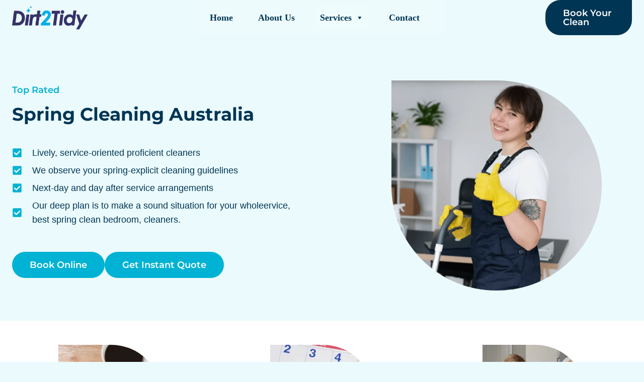

--- FILE ---
content_type: text/html; charset=UTF-8
request_url: https://dirt2tidy.com.au/spring-cleaning/
body_size: 65693
content:
<!DOCTYPE html>
<html lang="en-AU" prefix="og: https://ogp.me/ns#" class="no-js" itemtype="https://schema.org/WebPage" itemscope> <head><meta http-equiv="Content-Type" content="text/html;charset=UTF-8"><script>document.seraph_accel_usbpb=document.createElement;seraph_accel_izrbpb={add:function(b,a=10){void 0===this.a[a]&&(this.a[a]=[]);this.a[a].push(b)},a:{}}</script> <meta name="viewport" content="width=device-width, initial-scale=1, minimum-scale=1"> <title>Professional Spring Cleaning Australia Into Freshness | Dirt2Tidy</title> <meta name="description" content="Renew your space with our expert spring cleaning Australia. Thorough and reliable spring cleaning services for a sparkling home. Embrace the season!"> <meta name="robots" content="follow, index, max-snippet:300, max-video-preview:10, max-image-preview:large"> <link rel="canonical" href="https://dirt2tidy.com.au/spring-cleaning/"> <meta property="og:locale" content="en_US"> <meta property="og:type" content="article"> <meta property="og:title" content="Title: Expert Spring Cleaning Services In Australia | Dirt2Tidy"> <meta property="og:description" content="Experience thorough and reliable deep spring cleaning services in Australia. Renew your space with our professional spring cleaners. Book now for a sparkling home!"> <meta property="og:url" content="https://dirt2tidy.com.au/spring-cleaning/"> <meta property="og:site_name" content="Dirt2Tidy"> <meta property="og:updated_time" content="2025-10-17T17:36:23+10:00"> <meta property="og:image" content="https://dirt2tidy.com.au/wp-content/uploads/2025/03/Spring-cleaning-banner-1.webp"> <meta property="og:image:secure_url" content="https://dirt2tidy.com.au/wp-content/uploads/2025/03/Spring-cleaning-banner-1.webp"> <meta property="og:image:width" content="1920"> <meta property="og:image:height" content="1280"> <meta property="og:image:alt" content="Spring Cleaning Australia"> <meta property="og:image:type" content="image/webp"> <meta name="twitter:card" content="summary_large_image"> <meta name="twitter:title" content="Title: Expert Spring Cleaning Services In Australia | Dirt2Tidy"> <meta name="twitter:description" content="Experience thorough and reliable deep spring cleaning services in Australia. Renew your space with our professional spring cleaners. Book now for a sparkling home!"> <meta name="twitter:image" content="https://dirt2tidy.com.au/wp-content/uploads/2025/03/Spring-cleaning-banner-1.webp"> <meta name="twitter:label1" content="Time to read"> <meta name="twitter:data1" content="7 minutes"> <script type="application/ld+json" class="rank-math-schema-pro">{"@context":"https://schema.org","@graph":[{"@type":"Place","@id":"https://dirt2tidy.com.au/#place","address":{"@type":"PostalAddress","addressLocality":"AU"}},{"@type":"Organization","@id":"https://dirt2tidy.com.au/#organization","name":"Dirt2Tidy","url":"https://dirt2tidy.com.au","email":"info@dirt2tidy.com.au","address":{"@type":"PostalAddress","addressLocality":"AU"},"logo":{"@type":"ImageObject","@id":"https://dirt2tidy.com.au/#logo","url":"https://dirt2tidy.com.au/wp-content/uploads/2024/07/cropped-cropped-Logo-2.webp","contentUrl":"https://dirt2tidy.com.au/wp-content/uploads/2024/07/cropped-cropped-Logo-2.webp","caption":"Dirt2Tidy","inLanguage":"en-AU","width":"496","height":"158"},"description":"Top most cleaning company in Australia. ","location":{"@id":"https://dirt2tidy.com.au/#place"}},{"@type":"WebSite","@id":"https://dirt2tidy.com.au/#website","url":"https://dirt2tidy.com.au","name":"Dirt2Tidy","publisher":{"@id":"https://dirt2tidy.com.au/#organization"},"inLanguage":"en-AU"},{"@type":"ImageObject","@id":"https://dirt2tidy.com.au/wp-content/uploads/2025/03/Spring-cleaning-banner.webp","url":"https://dirt2tidy.com.au/wp-content/uploads/2025/03/Spring-cleaning-banner.webp","width":"200","height":"200","inLanguage":"en-AU"},{"@type":"BreadcrumbList","@id":"https://dirt2tidy.com.au/spring-cleaning/#breadcrumb","itemListElement":[{"@type":"ListItem","position":"1","item":{"@id":"https://dirt2tidy.com.au","name":"Home"}},{"@type":"ListItem","position":"2","item":{"@id":"https://dirt2tidy.com.au/spring-cleaning/","name":"Spring Cleaning"}}]},{"@type":"WebPage","@id":"https://dirt2tidy.com.au/spring-cleaning/#webpage","url":"https://dirt2tidy.com.au/spring-cleaning/","name":"Professional Spring Cleaning Australia Into Freshness | Dirt2Tidy","datePublished":"2024-07-10T16:39:50+10:00","dateModified":"2025-10-17T17:36:23+10:00","isPartOf":{"@id":"https://dirt2tidy.com.au/#website"},"primaryImageOfPage":{"@id":"https://dirt2tidy.com.au/wp-content/uploads/2025/03/Spring-cleaning-banner.webp"},"inLanguage":"en-AU","breadcrumb":{"@id":"https://dirt2tidy.com.au/spring-cleaning/#breadcrumb"}},{"@type":"Service","name":"Professional Spring Cleaning Australia Into Freshness | Dirt2Tidy","description":"Renew your space with our expert spring cleaning Australia. Thorough and reliable spring cleaning services for a sparkling home. Embrace the season!","offers":{"@type":"Offer","availability":"InStock"},"image":{"@id":"https://dirt2tidy.com.au/wp-content/uploads/2025/03/Spring-cleaning-banner.webp"},"subjectOf":[{"name":"Spring Cleaning","url":"https://dirt2tidy.com.au/spring-cleaning/","datePublished":"2024-07-10T16:39:50+10:00","dateModified":"2025-10-17T17:36:23+10:00","mainEntity":[{"@type":"Question","name":"Is it based on a fixed price hourly rate?","url":"https://dirt2tidy.com.au/spring-cleaning/","image":"https://dirt2tidy.com.au/wp-content/uploads/2025/03/Spring-cleaning-banner.webp","acceptedAnswer":{"@type":"Answer","text":"Yes, all of our services have a set hourly charge. End of lease cleanings take at least 4 hours, while regular cleanings take at least 3 hours."}},{"@type":"Question","name":"Can my service hours be changed?","url":"https://dirt2tidy.com.au/spring-cleaning/","image":"https://dirt2tidy.com.au/wp-content/uploads/2025/03/Spring-cleaning-banner.webp","acceptedAnswer":{"@type":"Answer","text":"Naturally, you will be in direct communication with your cleaner, and our staff will arrange for a replacement if they are unable to meet your needs. What amount does the Spring Cleaning bundle cost? The expense of the Spring Cleaning bundle will rely upon a few things. The quantity of cleaning experts required, the time spent giving the administrations, and any extra administrations mentioned are altogether incorporated into the last cost of the bundle."}},{"@type":"Question","name":"Do I supply my own equipment and products?","url":"https://dirt2tidy.com.au/spring-cleaning/","image":"https://dirt2tidy.com.au/wp-content/uploads/2025/03/Spring-cleaning-banner.webp","acceptedAnswer":{"@type":"Answer","text":"Yes, for regular home cleans we do provide our own products and equipment you may also choose your own products if required and our spring cleaning team may use it if you insist in using your own products. However in the case of end of lease cleans our cleaners will provide everything you need."}},{"@type":"Question","name":"could garages be cleaned?","url":"https://dirt2tidy.com.au/spring-cleaning/","image":"https://dirt2tidy.com.au/wp-content/uploads/2025/03/Spring-cleaning-banner.webp","acceptedAnswer":{"@type":"Answer","text":"Indeed, if in the service you have asked for additionally to be cleaned."}},{"@type":"Question","name":"Who exactly is this Dirt2Tidy?","url":"https://dirt2tidy.com.au/spring-cleaning/","image":"https://dirt2tidy.com.au/wp-content/uploads/2025/03/Spring-cleaning-banner.webp","acceptedAnswer":{"@type":"Answer","text":"For the last 15 years, Dirt2Tidy has established itself as a leader in the field of domestic house cleaning. We are one of the most well-known names in the house cleaning industry in Sydney."}},{"@type":"Question","name":"Do the spring Cleaning adminstrations incorporate the home outside?","url":"https://dirt2tidy.com.au/spring-cleaning/","image":"https://dirt2tidy.com.au/wp-content/uploads/2025/03/Spring-cleaning-banner.webp","acceptedAnswer":{"@type":"Answer","text":"The standard rundown of administrations in the Spring Cleaning company Sydney bundle just covers the home inside. The outside of the home can be cleaned if this administration is mentioned as an extra assistance."}},{"@type":"Question","name":"Are the people who clean your home screened?","url":"https://dirt2tidy.com.au/spring-cleaning/","image":"https://dirt2tidy.com.au/wp-content/uploads/2025/03/Spring-cleaning-banner.webp","acceptedAnswer":{"@type":"Answer","text":"Every one of our cleaners goes through a personal interview, followed by a reference check, and we personally interview them all. In addition to this, you will be responsible for our whole public liability."}},{"@type":"Question","name":"What kind of work can I expect my cleaner to do?","url":"https://dirt2tidy.com.au/spring-cleaning/","image":"https://dirt2tidy.com.au/wp-content/uploads/2025/03/Spring-cleaning-banner.webp","acceptedAnswer":{"@type":"Answer","text":"You will have the option to meet with your cleaner, at which time you will be able to discuss your specific needs. Your cleaner will be pleased to help you with simple duties all the way through bathrooms, kitchens, and laundry while they are cleaning your home."}}],"@type":"FAQPage"}],"@id":"https://dirt2tidy.com.au/spring-cleaning/#schema-21812","mainEntityOfPage":{"@id":"https://dirt2tidy.com.au/spring-cleaning/#webpage"}}]}</script> <link rel="alternate" type="application/rss+xml" title="Dirt2Tidy » Feed" href="https://dirt2tidy.com.au/feed/"> <link rel="alternate" type="application/rss+xml" title="Dirt2Tidy » Comments Feed" href="https://dirt2tidy.com.au/comments/feed/"> <script type="o/js-lzl">document.documentElement.classList.remove( 'no-js' );</script> <link rel="alternate" title="oEmbed (JSON)" type="application/json+oembed" href="https://dirt2tidy.com.au/wp-json/oembed/1.0/embed?url=https%3A%2F%2Fdirt2tidy.com.au%2Fspring-cleaning%2F"> <link rel="alternate" title="oEmbed (XML)" type="text/xml+oembed" href="https://dirt2tidy.com.au/wp-json/oembed/1.0/embed?url=https%3A%2F%2Fdirt2tidy.com.au%2Fspring-cleaning%2F&amp;format=xml">                              <script src="https://dirt2tidy.com.au/wp-includes/js/jquery/jquery.min.js?ver=3.7.1" id="jquery-core-js" type="o/js-lzl"></script> <script src="https://dirt2tidy.com.au/wp-includes/js/jquery/jquery-migrate.min.js?ver=3.4.1" id="jquery-migrate-js" type="o/js-lzl"></script> <link rel="https://api.w.org/" href="https://dirt2tidy.com.au/wp-json/"><link rel="alternate" title="JSON" type="application/json" href="https://dirt2tidy.com.au/wp-json/wp/v2/pages/1314"><link rel="EditURI" type="application/rsd+xml" title="RSD" href="https://dirt2tidy.com.au/xmlrpc.php?rsd"> <meta name="generator" content="WordPress 6.9"> <link rel="shortlink" href="https://dirt2tidy.com.au/?p=1314"> <script type="application/ld+json">
{
  "@context": "https://schema.org",
  "@type": "Organization",
  "name": "Dirt2Tidy Cleaning Services",
  "alternateName": "Dirt2Tidy",
  "url": "https://dirt2tidy.com.au/",
  "logo": "https://dirt2tidy.com.au/wp-content/uploads/2024/07/cropped-cropped-Logo-2.webp"
}
</script> <script type="application/ld+json">
{
  "@context": "https://schema.org/", 
  "@type": "Product", 
  "name": "Spring Cleaning",
  "image": "https://dirt2tidy.com.au/wp-content/uploads/2024/07/Untitled-design-300x200.webp",
  "description": "Dirt2Tidy Cleaners, believe that desired quality and affordable rate should come in handy",
  "brand": {
    "@type": "Brand",
    "name": "Dirt2Tidy"
  },
  "sku": "789456",
  "aggregateRating": {
    "@type": "AggregateRating",
    "ratingValue": "4.9",
    "bestRating": "5",
    "worstRating": "1",
    "ratingCount": "2789",
    "reviewCount": "2789"
  },
  "review": {
    "@type": "Review",
    "name": "Dirt2Tidy",
    "reviewBody": "Absolutely recommended - Professional and kind and absolutely recommend this service. My apartment was fully cleaned at the end of our lease, it felt like new.",
    "reviewRating": {
      "@type": "Rating",
      "ratingValue": "4.9",
      "bestRating": "5",
      "worstRating": "1"
    },
    "datePublished": "2018-08-08",
    "author": {"@type": "Person", "name": "Marco"}
  }
}
</script> <script type="o/js-lzl">(function(w,d,s,l,i){w[l]=w[l]||[];w[l].push({'gtm.start':
new Date().getTime(),event:'gtm.js'});var f=d.getElementsByTagName(s)[0],
j=d.createElement(s),dl=l!='dataLayer'?'&l='+l:'';j.async=true;j.src=
'https://www.googletagmanager.com/gtm.js?id='+i+dl;f.parentNode.insertBefore(j,f);
})(window,document,'script','dataLayer','GTM-TKZWGC2');</script> <script async defer src="https://tools.luckyorange.com/core/lo.js?site-id=6af84f19" type="o/js-lzl"></script> <script type="o/js-lzl">
    (function(h,o,t,j,a,r){
        h.hj=h.hj||function(){(h.hj.q=h.hj.q||[]).push(arguments)};
        h._hjSettings={hjid:6426083,hjsv:6};
        a=o.getElementsByTagName('head')[0];
        r=o.createElement('script');r.async=1;
        r.src=t+h._hjSettings.hjid+j+h._hjSettings.hjsv;
        a.appendChild(r);
    })(window,document,'https://static.hotjar.com/c/hotjar-','.js?sv=');
</script> <script data-cnb-version="1.5.5" async="async" src="https://user.callnowbutton.com/domain_54a56018_7c03_4e11_8883_0d99ac3f832f.js?dbver=1738132804" type="o/js-lzl"></script> <meta name="google-site-verification" content="JU8eRJTPZOtecHKghvLM85FA-r7FXvxARRd-pZsyYo4"> <script async src="https://www.googletagmanager.com/gtag/js?id=UA-131261692-1" type="o/js-lzl"></script> <script type="o/js-lzl">
  window.dataLayer = window.dataLayer || [];
  function gtag(){dataLayer.push(arguments);}
  gtag('js', new Date());

  gtag('config', 'UA-131261692-1');
</script> <script async src="https://www.googletagmanager.com/gtag/js?id=UA-131261692-5" type="o/js-lzl"></script> <script type="o/js-lzl">
  window.dataLayer = window.dataLayer || [];
  function gtag(){dataLayer.push(arguments);}
  gtag('js', new Date());

  gtag('config', 'UA-131261692-5');
</script> <script async src="https://www.googletagmanager.com/gtag/js?id=UA-131261692-4" type="o/js-lzl"></script> <script type="o/js-lzl">
  window.dataLayer = window.dataLayer || [];
  function gtag(){dataLayer.push(arguments);}
  gtag('js', new Date());

  gtag('config', 'UA-131261692-4');
</script> <script async src="https://www.googletagmanager.com/gtag/js?id=UA-131261692-3" type="o/js-lzl"></script> <script type="o/js-lzl">
  window.dataLayer = window.dataLayer || [];
  function gtag(){dataLayer.push(arguments);}
  gtag('js', new Date());

  gtag('config', 'UA-131261692-3');
</script> <script async src="https://www.googletagmanager.com/gtag/js?id=UA-131261692-6" type="o/js-lzl"></script> <script type="o/js-lzl">
  window.dataLayer = window.dataLayer || [];
  function gtag(){dataLayer.push(arguments);}
  gtag('js', new Date());

  gtag('config', 'UA-131261692-6');
</script> <script async src="https://www.googletagmanager.com/gtag/js?id=UA-131261692-8" type="o/js-lzl"></script> <script type="o/js-lzl">
  window.dataLayer = window.dataLayer || [];
  function gtag(){dataLayer.push(arguments);}
  gtag('js', new Date());

  gtag('config', 'UA-131261692-8');
</script> <script async src="https://www.googletagmanager.com/gtag/js?id=UA-131261692-9" type="o/js-lzl"></script> <script type="o/js-lzl">
  window.dataLayer = window.dataLayer || [];
  function gtag(){dataLayer.push(arguments);}
  gtag('js', new Date());

  gtag('config', 'UA-131261692-9');
</script> <script async src="https://www.googletagmanager.com/gtag/js?id=UA-131261692-7" type="o/js-lzl"></script> <script type="o/js-lzl">
  window.dataLayer = window.dataLayer || [];
  function gtag(){dataLayer.push(arguments);}
  gtag('js', new Date());

  gtag('config', 'UA-131261692-7');
</script> <script type="o/js-lzl">
 window.dataLayer = window.dataLayer || [];
 function gtag(){dataLayer.push(arguments);}
 gtag('js', new Date());

 gtag('config', 'G-Y80BE81FB0');
</script> <script async src="https://www.googletagmanager.com/gtag/js?id=G-0KL72YFEZ2" type="o/js-lzl"></script> <script type="o/js-lzl">
			window.dataLayer = window.dataLayer || [];
			function gtag(){dataLayer.push(arguments);}
			gtag('js', new Date());
			gtag('config', 'G-0KL72YFEZ2');
		</script> <script id="google_gtagjs" src="https://www.googletagmanager.com/gtag/js?id=G-DCKEX0GZYJ" async type="o/js-lzl"></script> <script id="google_gtagjs-inline" type="o/js-lzl">
window.dataLayer = window.dataLayer || [];function gtag(){dataLayer.push(arguments);}gtag('js', new Date());gtag('config', 'G-DCKEX0GZYJ', {} );
</script>  <link rel="icon" href="https://dirt2tidy.com.au/wp-content/uploads/2024/07/cropped-cropped-cropped-Logo-2-32x32.webp" sizes="32x32"> <link rel="icon" href="https://dirt2tidy.com.au/wp-content/uploads/2024/07/cropped-cropped-cropped-Logo-2-192x192.webp" sizes="192x192"> <link rel="apple-touch-icon" href="https://dirt2tidy.com.au/wp-content/uploads/2024/07/cropped-cropped-cropped-Logo-2-180x180.webp"> <meta name="msapplication-TileImage" content="https://dirt2tidy.com.au/wp-content/uploads/2024/07/cropped-cropped-cropped-Logo-2-270x270.webp">   <noscript><style>.lzl{display:none!important;}</style></noscript><style>img.lzl,img.lzl-ing{opacity:0.01;}img.lzl-ed{transition:opacity .25s ease-in-out;}</style><style id="wp-img-auto-sizes-contain-inline-css">img:is([sizes=auto i],[sizes^="auto," i]){contain-intrinsic-size:3000px 1500px}</style><style id="wp-block-library-inline-css">:root{--wp-block-synced-color:#7a00df;--wp-block-synced-color--rgb:122,0,223;--wp-bound-block-color:var(--wp-block-synced-color);--wp-editor-canvas-background:#ddd;--wp-admin-theme-color:#007cba;--wp-admin-theme-color--rgb:0,124,186;--wp-admin-theme-color-darker-10:#006ba1;--wp-admin-theme-color-darker-10--rgb:0,107,160.5;--wp-admin-theme-color-darker-20:#005a87;--wp-admin-theme-color-darker-20--rgb:0,90,135;--wp-admin-border-width-focus:2px}@media (min-resolution:192dpi){:root{--wp-admin-border-width-focus:1.5px}}:root{--wp--preset--font-size--normal:16px;--wp--preset--font-size--huge:42px}.has-text-align-center{text-align:center}#end-resizable-editor-section{display:none}.aligncenter{clear:both}.screen-reader-text{border:0;clip-path:inset(50%);height:1px;margin:-1px;overflow:hidden;padding:0;position:absolute;width:1px;word-wrap:normal!important}.screen-reader-text:focus{background-color:#ddd;clip-path:none;color:#444;display:block;font-size:1em;height:auto;left:5px;line-height:normal;padding:15px 23px 14px;text-decoration:none;top:5px;width:auto;z-index:100000}html :where([style*=border-top-color]){border-top-style:solid}html :where([style*=border-right-color]){border-right-style:solid}html :where([style*=border-bottom-color]){border-bottom-style:solid}html :where([style*=border-left-color]){border-left-style:solid}html :where([style*=border-width]){border-style:solid}html :where([style*=border-top-width]){border-top-style:solid}html :where([style*=border-right-width]){border-right-style:solid}html :where([style*=border-bottom-width]){border-bottom-style:solid}html :where([style*=border-left-width]){border-left-style:solid}html :where(img[class*=wp-image-]){height:auto;max-width:100%}:where(figure){margin:0 0 1em}</style><link id="wp-block-library-inline-css-nonCrit" rel="stylesheet/lzl-nc" href="/wp-content/cache/seraphinite-accelerator/s/m/d/css/d52e1c78bc87a0ecf6729a8c891195cb.6df.css"><noscript lzl=""><link rel="stylesheet" href="/wp-content/cache/seraphinite-accelerator/s/m/d/css/d52e1c78bc87a0ecf6729a8c891195cb.6df.css"></noscript><style id="wp-block-heading-inline-css">h1.has-text-align-left[style*=writing-mode]:where([style*=vertical-lr]),h1.has-text-align-right[style*=writing-mode]:where([style*=vertical-rl]),h2.has-text-align-left[style*=writing-mode]:where([style*=vertical-lr]),h2.has-text-align-right[style*=writing-mode]:where([style*=vertical-rl]),h3.has-text-align-left[style*=writing-mode]:where([style*=vertical-lr]),h3.has-text-align-right[style*=writing-mode]:where([style*=vertical-rl]),h4.has-text-align-left[style*=writing-mode]:where([style*=vertical-lr]),h4.has-text-align-right[style*=writing-mode]:where([style*=vertical-rl]),h5.has-text-align-left[style*=writing-mode]:where([style*=vertical-lr]),h5.has-text-align-right[style*=writing-mode]:where([style*=vertical-rl]),h6.has-text-align-left[style*=writing-mode]:where([style*=vertical-lr]),h6.has-text-align-right[style*=writing-mode]:where([style*=vertical-rl]){rotate:180deg}</style><link id="wp-block-heading-inline-css-nonCrit" rel="stylesheet/lzl-nc" href="/wp-content/cache/seraphinite-accelerator/s/m/d/css/456e858d792fb7cfc4e82daefffd48a3.119.css"><noscript lzl=""><link rel="stylesheet" href="/wp-content/cache/seraphinite-accelerator/s/m/d/css/456e858d792fb7cfc4e82daefffd48a3.119.css"></noscript><style id="wp-block-image-inline-css">.wp-block-image img{box-sizing:border-box;height:auto;max-width:100%;vertical-align:bottom}.wp-block-image[style*=border-radius] img,.wp-block-image[style*=border-radius]>a{border-radius:inherit}@keyframes show-content-image{0%{visibility:hidden}99%{visibility:hidden}to{visibility:visible}}@keyframes turn-on-visibility{0%{opacity:0}to{opacity:1}}@keyframes turn-off-visibility{0%{opacity:1;visibility:visible}99%{opacity:0;visibility:visible}to{opacity:0;visibility:hidden}}@keyframes lightbox-zoom-in{0%{transform:translate(calc(( -100vw + var(--wp--lightbox-scrollbar-width) ) / 2 + var(--wp--lightbox-initial-left-position)),calc(-50vh + var(--wp--lightbox-initial-top-position))) scale(var(--wp--lightbox-scale))}to{transform:translate(-50%,-50%) scale(1)}}@keyframes lightbox-zoom-out{0%{transform:translate(-50%,-50%) scale(1);visibility:visible}99%{visibility:visible}to{transform:translate(calc(( -100vw + var(--wp--lightbox-scrollbar-width) ) / 2 + var(--wp--lightbox-initial-left-position)),calc(-50vh + var(--wp--lightbox-initial-top-position))) scale(var(--wp--lightbox-scale));visibility:hidden}}</style><link id="wp-block-image-inline-css-nonCrit" rel="stylesheet/lzl-nc" href="/wp-content/cache/seraphinite-accelerator/s/m/d/css/a9a957c1b26eec8bf390618ec202c2ac.1630.css"><noscript lzl=""><link rel="stylesheet" href="/wp-content/cache/seraphinite-accelerator/s/m/d/css/a9a957c1b26eec8bf390618ec202c2ac.1630.css"></noscript><style id="wp-block-list-inline-css">ol,ul{box-sizing:border-box}</style><link id="wp-block-list-inline-css-nonCrit" rel="stylesheet/lzl-nc" href="/wp-content/cache/seraphinite-accelerator/s/m/d/css/034c9c228b73d44ca7fcd7b1655785d0.43.css"><noscript lzl=""><link rel="stylesheet" href="/wp-content/cache/seraphinite-accelerator/s/m/d/css/034c9c228b73d44ca7fcd7b1655785d0.43.css"></noscript><style id="wp-block-columns-inline-css">.wp-block-columns{box-sizing:border-box;display:flex;flex-wrap:wrap!important}@media (min-width:782px){.wp-block-columns{flex-wrap:nowrap!important}}.wp-block-columns{align-items:normal!important}@media (max-width:781px){.wp-block-columns:not(.is-not-stacked-on-mobile)>.wp-block-column{flex-basis:100%!important}}@media (min-width:782px){.wp-block-columns:not(.is-not-stacked-on-mobile)>.wp-block-column{flex-basis:0;flex-grow:1}.wp-block-columns:not(.is-not-stacked-on-mobile)>.wp-block-column[style*=flex-basis]{flex-grow:0}}.wp-block-columns.is-not-stacked-on-mobile>.wp-block-column[style*=flex-basis]{flex-grow:0}:where(.wp-block-columns){margin-bottom:1.75em}.wp-block-column{flex-grow:1;min-width:0;overflow-wrap:break-word;word-break:break-word}</style><link id="wp-block-columns-inline-css-nonCrit" rel="stylesheet/lzl-nc" href="/wp-content/cache/seraphinite-accelerator/s/m/d/css/b01664185d80f606c6b9b8fb14a1cbbe.33e.css"><noscript lzl=""><link rel="stylesheet" href="/wp-content/cache/seraphinite-accelerator/s/m/d/css/b01664185d80f606c6b9b8fb14a1cbbe.33e.css"></noscript><style id="wp-block-group-inline-css">.wp-block-group{box-sizing:border-box}</style><link id="wp-block-group-inline-css-nonCrit" rel="stylesheet/lzl-nc" href="/wp-content/cache/seraphinite-accelerator/s/m/d/css/b38e42393d75feef594e47fab8184d6a.4f.css"><noscript lzl=""><link rel="stylesheet" href="/wp-content/cache/seraphinite-accelerator/s/m/d/css/b38e42393d75feef594e47fab8184d6a.4f.css"></noscript><style id="wp-block-paragraph-inline-css">p.has-text-align-left[style*="writing-mode:vertical-lr"],p.has-text-align-right[style*="writing-mode:vertical-rl"]{rotate:180deg}</style><link id="wp-block-paragraph-inline-css-nonCrit" rel="stylesheet/lzl-nc" href="/wp-content/cache/seraphinite-accelerator/s/m/d/css/d7f9dbf3113d04ecdda9b1d8d7bcaf11.20e.css"><noscript lzl=""><link rel="stylesheet" href="/wp-content/cache/seraphinite-accelerator/s/m/d/css/d7f9dbf3113d04ecdda9b1d8d7bcaf11.20e.css"></noscript><style id="wp-block-social-links-inline-css">.wp-block-social-links{background:0 0;box-sizing:border-box;margin-left:0;padding-left:0;padding-right:0;text-indent:0}.wp-block-social-links .wp-social-link a,.wp-block-social-links .wp-social-link a:hover{border-bottom:0;box-shadow:none;text-decoration:none}.wp-block-social-links .wp-social-link svg{height:1em;width:1em}.wp-block-social-links .wp-social-link span:not(.screen-reader-text){font-size:.65em;margin-left:.5em;margin-right:.5em}.wp-block-social-links,.wp-block-social-links.has-normal-icon-size{font-size:24px}.wp-block-social-link{border-radius:9999px;display:block}@media not (prefers-reduced-motion){.wp-block-social-link{transition:transform .1s ease}}.wp-block-social-link{height:auto}.wp-block-social-link a{align-items:center;display:flex;line-height:0}.wp-block-social-link:hover{transform:scale(1.1)}.wp-block-social-links .wp-block-social-link.wp-social-link{display:inline-block;margin:0;padding:0}.wp-block-social-links .wp-block-social-link.wp-social-link .wp-block-social-link-anchor,.wp-block-social-links .wp-block-social-link.wp-social-link .wp-block-social-link-anchor svg,.wp-block-social-links .wp-block-social-link.wp-social-link .wp-block-social-link-anchor:active,.wp-block-social-links .wp-block-social-link.wp-social-link .wp-block-social-link-anchor:hover,.wp-block-social-links .wp-block-social-link.wp-social-link .wp-block-social-link-anchor:visited{color:currentColor;fill:currentColor}:where(.wp-block-social-links:not(.is-style-logos-only)) .wp-social-link{background-color:#f0f0f0;color:#444}:where(.wp-block-social-links:not(.is-style-logos-only)) .wp-social-link-facebook{background-color:#0866ff;color:#fff}:where(.wp-block-social-links:not(.is-style-logos-only)) .wp-social-link-instagram{background-color:#f00075;color:#fff}:where(.wp-block-social-links:not(.is-style-logos-only)) .wp-social-link-linkedin{background-color:#0d66c2;color:#fff}:where(.wp-block-social-links:not(.is-style-logos-only)) .wp-social-link-pinterest{background-color:#e60122;color:#fff}:where(.wp-block-social-links:not(.is-style-logos-only)) .wp-social-link-youtube{background-color:red;color:#fff}:where(.wp-block-social-links.is-style-logos-only) .wp-social-link svg{height:1.25em;width:1.25em}:root :where(.wp-block-social-links .wp-social-link a){padding:.25em}</style><link id="wp-block-social-links-inline-css-nonCrit" rel="stylesheet/lzl-nc" href="/wp-content/cache/seraphinite-accelerator/s/m/d/css/35feb1bf69c8f7e7c07f777a2f6394e4.24f9.css"><noscript lzl=""><link rel="stylesheet" href="/wp-content/cache/seraphinite-accelerator/s/m/d/css/35feb1bf69c8f7e7c07f777a2f6394e4.24f9.css"></noscript><style id="global-styles-inline-css">:root{--wp--preset--aspect-ratio--square:1;--wp--preset--aspect-ratio--4-3:4/3;--wp--preset--aspect-ratio--3-4:3/4;--wp--preset--aspect-ratio--3-2:3/2;--wp--preset--aspect-ratio--2-3:2/3;--wp--preset--aspect-ratio--16-9:16/9;--wp--preset--aspect-ratio--9-16:9/16;--wp--preset--color--black:#000;--wp--preset--color--cyan-bluish-gray:#abb8c3;--wp--preset--color--white:#fff;--wp--preset--color--pale-pink:#f78da7;--wp--preset--color--vivid-red:#cf2e2e;--wp--preset--color--luminous-vivid-orange:#ff6900;--wp--preset--color--luminous-vivid-amber:#fcb900;--wp--preset--color--light-green-cyan:#7bdcb5;--wp--preset--color--vivid-green-cyan:#00d084;--wp--preset--color--pale-cyan-blue:#8ed1fc;--wp--preset--color--vivid-cyan-blue:#0693e3;--wp--preset--color--vivid-purple:#9b51e0;--wp--preset--color--theme-palette-1:var(--global-palette1);--wp--preset--color--theme-palette-2:var(--global-palette2);--wp--preset--color--theme-palette-3:var(--global-palette3);--wp--preset--color--theme-palette-4:var(--global-palette4);--wp--preset--color--theme-palette-5:var(--global-palette5);--wp--preset--color--theme-palette-6:var(--global-palette6);--wp--preset--color--theme-palette-7:var(--global-palette7);--wp--preset--color--theme-palette-8:var(--global-palette8);--wp--preset--color--theme-palette-9:var(--global-palette9);--wp--preset--color--theme-palette-10:var(--global-palette10);--wp--preset--color--theme-palette-11:var(--global-palette11);--wp--preset--color--theme-palette-12:var(--global-palette12);--wp--preset--color--theme-palette-13:var(--global-palette13);--wp--preset--color--theme-palette-14:var(--global-palette14);--wp--preset--color--theme-palette-15:var(--global-palette15);--wp--preset--gradient--vivid-cyan-blue-to-vivid-purple:linear-gradient(135deg,#0693e3 0%,#9b51e0 100%);--wp--preset--gradient--light-green-cyan-to-vivid-green-cyan:linear-gradient(135deg,#7adcb4 0%,#00d082 100%);--wp--preset--gradient--luminous-vivid-amber-to-luminous-vivid-orange:linear-gradient(135deg,#fcb900 0%,#ff6900 100%);--wp--preset--gradient--luminous-vivid-orange-to-vivid-red:linear-gradient(135deg,#ff6900 0%,#cf2e2e 100%);--wp--preset--gradient--very-light-gray-to-cyan-bluish-gray:linear-gradient(135deg,#eee 0%,#a9b8c3 100%);--wp--preset--gradient--cool-to-warm-spectrum:linear-gradient(135deg,#4aeadc 0%,#9778d1 20%,#cf2aba 40%,#ee2c82 60%,#fb6962 80%,#fef84c 100%);--wp--preset--gradient--blush-light-purple:linear-gradient(135deg,#ffceec 0%,#9896f0 100%);--wp--preset--gradient--blush-bordeaux:linear-gradient(135deg,#fecda5 0%,#fe2d2d 50%,#6b003e 100%);--wp--preset--gradient--luminous-dusk:linear-gradient(135deg,#ffcb70 0%,#c751c0 50%,#4158d0 100%);--wp--preset--gradient--pale-ocean:linear-gradient(135deg,#fff5cb 0%,#b6e3d4 50%,#33a7b5 100%);--wp--preset--gradient--electric-grass:linear-gradient(135deg,#caf880 0%,#71ce7e 100%);--wp--preset--gradient--midnight:linear-gradient(135deg,#020381 0%,#2874fc 100%);--wp--preset--font-size--small:var(--global-font-size-small);--wp--preset--font-size--medium:var(--global-font-size-medium);--wp--preset--font-size--large:var(--global-font-size-large);--wp--preset--font-size--x-large:42px;--wp--preset--font-size--larger:var(--global-font-size-larger);--wp--preset--font-size--xxlarge:var(--global-font-size-xxlarge);--wp--preset--spacing--20:.44rem;--wp--preset--spacing--30:.67rem;--wp--preset--spacing--40:1rem;--wp--preset--spacing--50:1.5rem;--wp--preset--spacing--60:2.25rem;--wp--preset--spacing--70:3.38rem;--wp--preset--spacing--80:5.06rem;--wp--preset--shadow--natural:6px 6px 9px rgba(0,0,0,.2);--wp--preset--shadow--deep:12px 12px 50px rgba(0,0,0,.4);--wp--preset--shadow--sharp:6px 6px 0px rgba(0,0,0,.2);--wp--preset--shadow--outlined:6px 6px 0px -3px #fff,6px 6px #000;--wp--preset--shadow--crisp:6px 6px 0px #000}:where(.is-layout-flex){gap:.5em}body .is-layout-flex{display:flex}.is-layout-flex{flex-wrap:wrap;align-items:center}.is-layout-flex>:is(*,div){margin:0}:where(.wp-block-columns.is-layout-flex){gap:2em}:where(.wp-block-columns.is-layout-flex){gap:2em}</style><link id="global-styles-inline-css-nonCrit" rel="stylesheet/lzl-nc" href="/wp-content/cache/seraphinite-accelerator/s/m/d/css/6eaf9d8f78e29eba1e7b103bc6a7421c.1561.css"><noscript lzl=""><link rel="stylesheet" href="/wp-content/cache/seraphinite-accelerator/s/m/d/css/6eaf9d8f78e29eba1e7b103bc6a7421c.1561.css"></noscript><style id="core-block-supports-inline-css">.wp-container-core-columns-is-layout-9d6595d7{flex-wrap:nowrap}</style><style id="classic-theme-styles-inline-css">.wp-block-button__link{color:#fff;background-color:#32373c;border-radius:9999px;box-shadow:none;text-decoration:none;padding:calc(.667em + 2px) calc(1.333em + 2px);font-size:1.125em}</style><link id="classic-theme-styles-inline-css-nonCrit" rel="stylesheet/lzl-nc" href="/wp-content/cache/seraphinite-accelerator/s/m/d/css/68c62f7e4da90536c9c184c839190a7a.4a.css"><noscript lzl=""><link rel="stylesheet" href="/wp-content/cache/seraphinite-accelerator/s/m/d/css/68c62f7e4da90536c9c184c839190a7a.4a.css"></noscript><style id="megamenu-css-crit" media="all">@charset "UTF-8";#mega-menu-wrap-primary,#mega-menu-wrap-primary #mega-menu-primary,#mega-menu-wrap-primary #mega-menu-primary ul.mega-sub-menu,#mega-menu-wrap-primary #mega-menu-primary li.mega-menu-item,#mega-menu-wrap-primary #mega-menu-primary li.mega-menu-row,#mega-menu-wrap-primary #mega-menu-primary li.mega-menu-column,#mega-menu-wrap-primary #mega-menu-primary a.mega-menu-link,#mega-menu-wrap-primary #mega-menu-primary span.mega-menu-badge{transition:none;border-radius:0;box-shadow:none;background:0 0;border:0;bottom:auto;box-sizing:border-box;clip:auto;color:white;display:block;float:none;font-family:inherit;font-size:16px;height:auto;left:auto;line-height:1.7;list-style-type:none;margin:0;min-height:auto;max-height:none;min-width:auto;max-width:none;opacity:1;outline:none;overflow:visible;padding:0;position:relative;pointer-events:auto;right:auto;text-align:left;text-decoration:none;text-indent:0;text-transform:none;transform:none;top:auto;vertical-align:baseline;visibility:inherit;width:auto;word-wrap:break-word;white-space:normal}#mega-menu-wrap-primary:before,#mega-menu-wrap-primary:after,#mega-menu-wrap-primary #mega-menu-primary:before,#mega-menu-wrap-primary #mega-menu-primary:after,#mega-menu-wrap-primary #mega-menu-primary ul.mega-sub-menu:before,#mega-menu-wrap-primary #mega-menu-primary ul.mega-sub-menu:after,#mega-menu-wrap-primary #mega-menu-primary li.mega-menu-item:before,#mega-menu-wrap-primary #mega-menu-primary li.mega-menu-item:after,#mega-menu-wrap-primary #mega-menu-primary li.mega-menu-row:before,#mega-menu-wrap-primary #mega-menu-primary li.mega-menu-row:after,#mega-menu-wrap-primary #mega-menu-primary li.mega-menu-column:before,#mega-menu-wrap-primary #mega-menu-primary li.mega-menu-column:after,#mega-menu-wrap-primary #mega-menu-primary a.mega-menu-link:before,#mega-menu-wrap-primary #mega-menu-primary a.mega-menu-link:after,#mega-menu-wrap-primary #mega-menu-primary span.mega-menu-badge:before,#mega-menu-wrap-primary #mega-menu-primary span.mega-menu-badge:after{display:none}#mega-menu-wrap-primary{border-radius:0}@media only screen and (min-width:769px){#mega-menu-wrap-primary{background:rgba(255,255,255,.1)}}#mega-menu-wrap-primary #mega-menu-primary{text-align:left;padding:10px}#mega-menu-wrap-primary #mega-menu-primary a.mega-menu-link{cursor:pointer;display:inline}#mega-menu-wrap-primary #mega-menu-primary p{margin-bottom:10px}#mega-menu-wrap-primary #mega-menu-primary input,#mega-menu-wrap-primary #mega-menu-primary img{max-width:100%}#mega-menu-wrap-primary #mega-menu-primary li.mega-menu-item>ul.mega-sub-menu{display:block;visibility:hidden;opacity:1;pointer-events:auto}@media only screen and (max-width:768px){#mega-menu-wrap-primary #mega-menu-primary li.mega-menu-item>ul.mega-sub-menu{display:none;visibility:visible;opacity:1}}@media only screen and (min-width:769px){#mega-menu-wrap-primary #mega-menu-primary[data-effect=fade] li.mega-menu-item>ul.mega-sub-menu{opacity:0;transition:opacity 200ms ease-in,visibility 200ms ease-in}#mega-menu-wrap-primary #mega-menu-primary[data-effect=fade].mega-no-js li.mega-menu-item:hover>ul.mega-sub-menu,#mega-menu-wrap-primary #mega-menu-primary[data-effect=fade].mega-no-js li.mega-menu-item:focus>ul.mega-sub-menu,#mega-menu-wrap-primary #mega-menu-primary[data-effect=fade] li.mega-menu-item.mega-toggle-on>ul.mega-sub-menu,#mega-menu-wrap-primary #mega-menu-primary[data-effect=fade] li.mega-menu-item.mega-menu-megamenu.mega-toggle-on ul.mega-sub-menu{opacity:1}#mega-menu-wrap-primary #mega-menu-primary[data-effect=fade_up] li.mega-menu-item.mega-menu-megamenu>ul.mega-sub-menu,#mega-menu-wrap-primary #mega-menu-primary[data-effect=fade_up] li.mega-menu-item.mega-menu-flyout ul.mega-sub-menu{opacity:0;transform:translate(0,10px);transition:opacity 200ms ease-in,transform 200ms ease-in,visibility 200ms ease-in}#mega-menu-wrap-primary #mega-menu-primary[data-effect=fade_up].mega-no-js li.mega-menu-item:hover>ul.mega-sub-menu,#mega-menu-wrap-primary #mega-menu-primary[data-effect=fade_up].mega-no-js li.mega-menu-item:focus>ul.mega-sub-menu,#mega-menu-wrap-primary #mega-menu-primary[data-effect=fade_up] li.mega-menu-item.mega-toggle-on>ul.mega-sub-menu,#mega-menu-wrap-primary #mega-menu-primary[data-effect=fade_up] li.mega-menu-item.mega-menu-megamenu.mega-toggle-on ul.mega-sub-menu{opacity:1;transform:translate(0,0)}#mega-menu-wrap-primary #mega-menu-primary[data-effect=slide_up] li.mega-menu-item.mega-menu-megamenu>ul.mega-sub-menu,#mega-menu-wrap-primary #mega-menu-primary[data-effect=slide_up] li.mega-menu-item.mega-menu-flyout ul.mega-sub-menu{transform:translate(0,10px);transition:transform 200ms ease-in,visibility 200ms ease-in}#mega-menu-wrap-primary #mega-menu-primary[data-effect=slide_up].mega-no-js li.mega-menu-item:hover>ul.mega-sub-menu,#mega-menu-wrap-primary #mega-menu-primary[data-effect=slide_up].mega-no-js li.mega-menu-item:focus>ul.mega-sub-menu,#mega-menu-wrap-primary #mega-menu-primary[data-effect=slide_up] li.mega-menu-item.mega-toggle-on>ul.mega-sub-menu,#mega-menu-wrap-primary #mega-menu-primary[data-effect=slide_up] li.mega-menu-item.mega-menu-megamenu.mega-toggle-on ul.mega-sub-menu{transform:translate(0,0)}}#mega-menu-wrap-primary #mega-menu-primary.mega-no-js li.mega-menu-item:hover>ul.mega-sub-menu,#mega-menu-wrap-primary #mega-menu-primary.mega-no-js li.mega-menu-item:focus>ul.mega-sub-menu,#mega-menu-wrap-primary #mega-menu-primary li.mega-menu-item.mega-toggle-on>ul.mega-sub-menu{visibility:visible}#mega-menu-wrap-primary #mega-menu-primary li.mega-menu-item a[class^=dashicons]:before{font-family:dashicons}#mega-menu-wrap-primary #mega-menu-primary li.mega-menu-item a.mega-menu-link:before{display:inline-block;font:inherit;font-family:dashicons;position:static;margin:0 6px 0 0;vertical-align:top;-webkit-font-smoothing:antialiased;-moz-osx-font-smoothing:grayscale;color:inherit;background:0 0;height:auto;width:auto;top:auto}@media only screen and (min-width:769px){#mega-menu-wrap-primary #mega-menu-primary>li.mega-menu-megamenu.mega-menu-item{position:static}}#mega-menu-wrap-primary #mega-menu-primary>li.mega-menu-item{margin:0 30px 0 0;display:inline-block;height:auto;vertical-align:middle}@media only screen and (min-width:769px){#mega-menu-wrap-primary #mega-menu-primary>li.mega-menu-item>a.mega-menu-link:hover,#mega-menu-wrap-primary #mega-menu-primary>li.mega-menu-item>a.mega-menu-link:focus{background:rgba(255,255,255,.1);color:#00b2d4;font-weight:700;text-decoration:none;border-color:#fff}}#mega-menu-wrap-primary #mega-menu-primary>li.mega-menu-item.mega-current-menu-item>a.mega-menu-link,#mega-menu-wrap-primary #mega-menu-primary>li.mega-menu-item.mega-current-menu-ancestor>a.mega-menu-link,#mega-menu-wrap-primary #mega-menu-primary>li.mega-menu-item.mega-current-page-ancestor>a.mega-menu-link{background:rgba(255,255,255,.1);color:#00b2d4;font-weight:700;text-decoration:none;border-color:#fff}@media only screen and (max-width:768px){#mega-menu-wrap-primary #mega-menu-primary>li.mega-menu-item.mega-current-menu-item>a.mega-menu-link,#mega-menu-wrap-primary #mega-menu-primary>li.mega-menu-item.mega-current-menu-ancestor>a.mega-menu-link,#mega-menu-wrap-primary #mega-menu-primary>li.mega-menu-item.mega-current-page-ancestor>a.mega-menu-link{color:#fff;background:#003554}}#mega-menu-wrap-primary #mega-menu-primary>li.mega-menu-item>a.mega-menu-link{line-height:50px;height:50px;padding:0 10px;vertical-align:baseline;width:auto;display:block;color:#003554;text-transform:none;text-decoration:none;text-align:left;background:rgba(255,255,255,.1);background:linear-gradient(to bottom,rgba(0,0,0,0),rgba(255,255,255,.1));filter:progid:DXImageTransform.Microsoft.gradient(startColorstr="#00000000",endColorstr="#1AFFFFFF");border:0;border-radius:0;font-family:Georgia,serif;font-size:18px;font-weight:700;outline:none}@media only screen and (max-width:768px){#mega-menu-wrap-primary #mega-menu-primary>li.mega-menu-item.mega-multi-line>a.mega-menu-link br{display:none}}@media only screen and (max-width:768px){#mega-menu-wrap-primary #mega-menu-primary>li.mega-menu-item{display:list-item;margin:0;clear:both;border:0}#mega-menu-wrap-primary #mega-menu-primary>li.mega-menu-item>a.mega-menu-link{border-radius:0;border:0;margin:0;line-height:40px;height:40px;padding:0 10px;background:0 0;text-align:left;color:#fff;font-size:14px}}#mega-menu-wrap-primary #mega-menu-primary>li.mega-menu-megamenu>ul.mega-sub-menu{z-index:999;border-radius:0;background:#003554;border:0;padding:10px;position:absolute;width:100%;max-width:none;left:0}@media only screen and (max-width:768px){#mega-menu-wrap-primary #mega-menu-primary>li.mega-menu-megamenu>ul.mega-sub-menu{float:left;position:static;width:100%}}@media only screen and (min-width:769px){#mega-menu-wrap-primary #mega-menu-primary>li.mega-menu-megamenu>ul.mega-sub-menu li.mega-menu-columns-1-of-1{width:100%}#mega-menu-wrap-primary #mega-menu-primary>li.mega-menu-megamenu>ul.mega-sub-menu li.mega-menu-columns-1-of-2{width:50%}#mega-menu-wrap-primary #mega-menu-primary>li.mega-menu-megamenu>ul.mega-sub-menu li.mega-menu-columns-2-of-2{width:100%}#mega-menu-wrap-primary #mega-menu-primary>li.mega-menu-megamenu>ul.mega-sub-menu li.mega-menu-columns-1-of-3{width:33.3333333333%}#mega-menu-wrap-primary #mega-menu-primary>li.mega-menu-megamenu>ul.mega-sub-menu li.mega-menu-columns-2-of-3{width:66.6666666667%}#mega-menu-wrap-primary #mega-menu-primary>li.mega-menu-megamenu>ul.mega-sub-menu li.mega-menu-columns-3-of-3{width:100%}#mega-menu-wrap-primary #mega-menu-primary>li.mega-menu-megamenu>ul.mega-sub-menu li.mega-menu-columns-1-of-4{width:25%}#mega-menu-wrap-primary #mega-menu-primary>li.mega-menu-megamenu>ul.mega-sub-menu li.mega-menu-columns-2-of-4{width:50%}#mega-menu-wrap-primary #mega-menu-primary>li.mega-menu-megamenu>ul.mega-sub-menu li.mega-menu-columns-3-of-4{width:75%}#mega-menu-wrap-primary #mega-menu-primary>li.mega-menu-megamenu>ul.mega-sub-menu li.mega-menu-columns-4-of-4{width:100%}#mega-menu-wrap-primary #mega-menu-primary>li.mega-menu-megamenu>ul.mega-sub-menu li.mega-menu-columns-1-of-5{width:20%}#mega-menu-wrap-primary #mega-menu-primary>li.mega-menu-megamenu>ul.mega-sub-menu li.mega-menu-columns-2-of-5{width:40%}#mega-menu-wrap-primary #mega-menu-primary>li.mega-menu-megamenu>ul.mega-sub-menu li.mega-menu-columns-3-of-5{width:60%}#mega-menu-wrap-primary #mega-menu-primary>li.mega-menu-megamenu>ul.mega-sub-menu li.mega-menu-columns-4-of-5{width:80%}#mega-menu-wrap-primary #mega-menu-primary>li.mega-menu-megamenu>ul.mega-sub-menu li.mega-menu-columns-5-of-5{width:100%}#mega-menu-wrap-primary #mega-menu-primary>li.mega-menu-megamenu>ul.mega-sub-menu li.mega-menu-columns-1-of-6{width:16.6666666667%}#mega-menu-wrap-primary #mega-menu-primary>li.mega-menu-megamenu>ul.mega-sub-menu li.mega-menu-columns-2-of-6{width:33.3333333333%}#mega-menu-wrap-primary #mega-menu-primary>li.mega-menu-megamenu>ul.mega-sub-menu li.mega-menu-columns-3-of-6{width:50%}#mega-menu-wrap-primary #mega-menu-primary>li.mega-menu-megamenu>ul.mega-sub-menu li.mega-menu-columns-4-of-6{width:66.6666666667%}#mega-menu-wrap-primary #mega-menu-primary>li.mega-menu-megamenu>ul.mega-sub-menu li.mega-menu-columns-5-of-6{width:83.3333333333%}#mega-menu-wrap-primary #mega-menu-primary>li.mega-menu-megamenu>ul.mega-sub-menu li.mega-menu-columns-6-of-6{width:100%}#mega-menu-wrap-primary #mega-menu-primary>li.mega-menu-megamenu>ul.mega-sub-menu li.mega-menu-columns-1-of-7{width:14.2857142857%}#mega-menu-wrap-primary #mega-menu-primary>li.mega-menu-megamenu>ul.mega-sub-menu li.mega-menu-columns-2-of-7{width:28.5714285714%}#mega-menu-wrap-primary #mega-menu-primary>li.mega-menu-megamenu>ul.mega-sub-menu li.mega-menu-columns-3-of-7{width:42.8571428571%}#mega-menu-wrap-primary #mega-menu-primary>li.mega-menu-megamenu>ul.mega-sub-menu li.mega-menu-columns-4-of-7{width:57.1428571429%}#mega-menu-wrap-primary #mega-menu-primary>li.mega-menu-megamenu>ul.mega-sub-menu li.mega-menu-columns-5-of-7{width:71.4285714286%}#mega-menu-wrap-primary #mega-menu-primary>li.mega-menu-megamenu>ul.mega-sub-menu li.mega-menu-columns-6-of-7{width:85.7142857143%}#mega-menu-wrap-primary #mega-menu-primary>li.mega-menu-megamenu>ul.mega-sub-menu li.mega-menu-columns-7-of-7{width:100%}#mega-menu-wrap-primary #mega-menu-primary>li.mega-menu-megamenu>ul.mega-sub-menu li.mega-menu-columns-1-of-8{width:12.5%}#mega-menu-wrap-primary #mega-menu-primary>li.mega-menu-megamenu>ul.mega-sub-menu li.mega-menu-columns-2-of-8{width:25%}#mega-menu-wrap-primary #mega-menu-primary>li.mega-menu-megamenu>ul.mega-sub-menu li.mega-menu-columns-3-of-8{width:37.5%}#mega-menu-wrap-primary #mega-menu-primary>li.mega-menu-megamenu>ul.mega-sub-menu li.mega-menu-columns-4-of-8{width:50%}#mega-menu-wrap-primary #mega-menu-primary>li.mega-menu-megamenu>ul.mega-sub-menu li.mega-menu-columns-5-of-8{width:62.5%}#mega-menu-wrap-primary #mega-menu-primary>li.mega-menu-megamenu>ul.mega-sub-menu li.mega-menu-columns-6-of-8{width:75%}#mega-menu-wrap-primary #mega-menu-primary>li.mega-menu-megamenu>ul.mega-sub-menu li.mega-menu-columns-7-of-8{width:87.5%}#mega-menu-wrap-primary #mega-menu-primary>li.mega-menu-megamenu>ul.mega-sub-menu li.mega-menu-columns-8-of-8{width:100%}#mega-menu-wrap-primary #mega-menu-primary>li.mega-menu-megamenu>ul.mega-sub-menu li.mega-menu-columns-1-of-9{width:11.1111111111%}#mega-menu-wrap-primary #mega-menu-primary>li.mega-menu-megamenu>ul.mega-sub-menu li.mega-menu-columns-2-of-9{width:22.2222222222%}#mega-menu-wrap-primary #mega-menu-primary>li.mega-menu-megamenu>ul.mega-sub-menu li.mega-menu-columns-3-of-9{width:33.3333333333%}#mega-menu-wrap-primary #mega-menu-primary>li.mega-menu-megamenu>ul.mega-sub-menu li.mega-menu-columns-4-of-9{width:44.4444444444%}#mega-menu-wrap-primary #mega-menu-primary>li.mega-menu-megamenu>ul.mega-sub-menu li.mega-menu-columns-5-of-9{width:55.5555555556%}#mega-menu-wrap-primary #mega-menu-primary>li.mega-menu-megamenu>ul.mega-sub-menu li.mega-menu-columns-6-of-9{width:66.6666666667%}#mega-menu-wrap-primary #mega-menu-primary>li.mega-menu-megamenu>ul.mega-sub-menu li.mega-menu-columns-7-of-9{width:77.7777777778%}#mega-menu-wrap-primary #mega-menu-primary>li.mega-menu-megamenu>ul.mega-sub-menu li.mega-menu-columns-8-of-9{width:88.8888888889%}#mega-menu-wrap-primary #mega-menu-primary>li.mega-menu-megamenu>ul.mega-sub-menu li.mega-menu-columns-9-of-9{width:100%}#mega-menu-wrap-primary #mega-menu-primary>li.mega-menu-megamenu>ul.mega-sub-menu li.mega-menu-columns-1-of-10{width:10%}#mega-menu-wrap-primary #mega-menu-primary>li.mega-menu-megamenu>ul.mega-sub-menu li.mega-menu-columns-2-of-10{width:20%}#mega-menu-wrap-primary #mega-menu-primary>li.mega-menu-megamenu>ul.mega-sub-menu li.mega-menu-columns-3-of-10{width:30%}#mega-menu-wrap-primary #mega-menu-primary>li.mega-menu-megamenu>ul.mega-sub-menu li.mega-menu-columns-4-of-10{width:40%}#mega-menu-wrap-primary #mega-menu-primary>li.mega-menu-megamenu>ul.mega-sub-menu li.mega-menu-columns-5-of-10{width:50%}#mega-menu-wrap-primary #mega-menu-primary>li.mega-menu-megamenu>ul.mega-sub-menu li.mega-menu-columns-6-of-10{width:60%}#mega-menu-wrap-primary #mega-menu-primary>li.mega-menu-megamenu>ul.mega-sub-menu li.mega-menu-columns-7-of-10{width:70%}#mega-menu-wrap-primary #mega-menu-primary>li.mega-menu-megamenu>ul.mega-sub-menu li.mega-menu-columns-8-of-10{width:80%}#mega-menu-wrap-primary #mega-menu-primary>li.mega-menu-megamenu>ul.mega-sub-menu li.mega-menu-columns-9-of-10{width:90%}#mega-menu-wrap-primary #mega-menu-primary>li.mega-menu-megamenu>ul.mega-sub-menu li.mega-menu-columns-10-of-10{width:100%}#mega-menu-wrap-primary #mega-menu-primary>li.mega-menu-megamenu>ul.mega-sub-menu li.mega-menu-columns-1-of-11{width:9.0909090909%}#mega-menu-wrap-primary #mega-menu-primary>li.mega-menu-megamenu>ul.mega-sub-menu li.mega-menu-columns-2-of-11{width:18.1818181818%}#mega-menu-wrap-primary #mega-menu-primary>li.mega-menu-megamenu>ul.mega-sub-menu li.mega-menu-columns-3-of-11{width:27.2727272727%}#mega-menu-wrap-primary #mega-menu-primary>li.mega-menu-megamenu>ul.mega-sub-menu li.mega-menu-columns-4-of-11{width:36.3636363636%}#mega-menu-wrap-primary #mega-menu-primary>li.mega-menu-megamenu>ul.mega-sub-menu li.mega-menu-columns-5-of-11{width:45.4545454545%}#mega-menu-wrap-primary #mega-menu-primary>li.mega-menu-megamenu>ul.mega-sub-menu li.mega-menu-columns-6-of-11{width:54.5454545455%}#mega-menu-wrap-primary #mega-menu-primary>li.mega-menu-megamenu>ul.mega-sub-menu li.mega-menu-columns-7-of-11{width:63.6363636364%}#mega-menu-wrap-primary #mega-menu-primary>li.mega-menu-megamenu>ul.mega-sub-menu li.mega-menu-columns-8-of-11{width:72.7272727273%}#mega-menu-wrap-primary #mega-menu-primary>li.mega-menu-megamenu>ul.mega-sub-menu li.mega-menu-columns-9-of-11{width:81.8181818182%}#mega-menu-wrap-primary #mega-menu-primary>li.mega-menu-megamenu>ul.mega-sub-menu li.mega-menu-columns-10-of-11{width:90.9090909091%}#mega-menu-wrap-primary #mega-menu-primary>li.mega-menu-megamenu>ul.mega-sub-menu li.mega-menu-columns-11-of-11{width:100%}#mega-menu-wrap-primary #mega-menu-primary>li.mega-menu-megamenu>ul.mega-sub-menu li.mega-menu-columns-1-of-12{width:8.3333333333%}#mega-menu-wrap-primary #mega-menu-primary>li.mega-menu-megamenu>ul.mega-sub-menu li.mega-menu-columns-2-of-12{width:16.6666666667%}#mega-menu-wrap-primary #mega-menu-primary>li.mega-menu-megamenu>ul.mega-sub-menu li.mega-menu-columns-3-of-12{width:25%}#mega-menu-wrap-primary #mega-menu-primary>li.mega-menu-megamenu>ul.mega-sub-menu li.mega-menu-columns-4-of-12{width:33.3333333333%}#mega-menu-wrap-primary #mega-menu-primary>li.mega-menu-megamenu>ul.mega-sub-menu li.mega-menu-columns-5-of-12{width:41.6666666667%}#mega-menu-wrap-primary #mega-menu-primary>li.mega-menu-megamenu>ul.mega-sub-menu li.mega-menu-columns-6-of-12{width:50%}#mega-menu-wrap-primary #mega-menu-primary>li.mega-menu-megamenu>ul.mega-sub-menu li.mega-menu-columns-7-of-12{width:58.3333333333%}#mega-menu-wrap-primary #mega-menu-primary>li.mega-menu-megamenu>ul.mega-sub-menu li.mega-menu-columns-8-of-12{width:66.6666666667%}#mega-menu-wrap-primary #mega-menu-primary>li.mega-menu-megamenu>ul.mega-sub-menu li.mega-menu-columns-9-of-12{width:75%}#mega-menu-wrap-primary #mega-menu-primary>li.mega-menu-megamenu>ul.mega-sub-menu li.mega-menu-columns-10-of-12{width:83.3333333333%}#mega-menu-wrap-primary #mega-menu-primary>li.mega-menu-megamenu>ul.mega-sub-menu li.mega-menu-columns-11-of-12{width:91.6666666667%}#mega-menu-wrap-primary #mega-menu-primary>li.mega-menu-megamenu>ul.mega-sub-menu li.mega-menu-columns-12-of-12{width:100%}}#mega-menu-wrap-primary #mega-menu-primary>li.mega-menu-megamenu>ul.mega-sub-menu>li.mega-menu-item,#mega-menu-wrap-primary #mega-menu-primary>li.mega-menu-megamenu>ul.mega-sub-menu li.mega-menu-column>ul.mega-sub-menu>li.mega-menu-item{color:white;font-family:inherit;font-size:16px;display:block;float:left;clear:none;padding:15px;vertical-align:top}#mega-menu-wrap-primary #mega-menu-primary>li.mega-menu-megamenu>ul.mega-sub-menu>li.mega-menu-item.mega-menu-clear,#mega-menu-wrap-primary #mega-menu-primary>li.mega-menu-megamenu>ul.mega-sub-menu li.mega-menu-column>ul.mega-sub-menu>li.mega-menu-item.mega-menu-clear{clear:left}#mega-menu-wrap-primary #mega-menu-primary>li.mega-menu-megamenu>ul.mega-sub-menu>li.mega-menu-item>a.mega-menu-link,#mega-menu-wrap-primary #mega-menu-primary>li.mega-menu-megamenu>ul.mega-sub-menu li.mega-menu-column>ul.mega-sub-menu>li.mega-menu-item>a.mega-menu-link{color:white;font-family:inherit;font-size:16px;text-transform:capitalize;text-decoration:none;font-weight:700;text-align:left;margin:0;padding:0;vertical-align:top;display:block;border:0}#mega-menu-wrap-primary #mega-menu-primary>li.mega-menu-megamenu>ul.mega-sub-menu>li.mega-menu-item>a.mega-menu-link:hover,#mega-menu-wrap-primary #mega-menu-primary>li.mega-menu-megamenu>ul.mega-sub-menu li.mega-menu-column>ul.mega-sub-menu>li.mega-menu-item>a.mega-menu-link:hover{border-color:rgba(0,0,0,0)}#mega-menu-wrap-primary #mega-menu-primary>li.mega-menu-megamenu>ul.mega-sub-menu>li.mega-menu-item>a.mega-menu-link:hover,#mega-menu-wrap-primary #mega-menu-primary>li.mega-menu-megamenu>ul.mega-sub-menu>li.mega-menu-item>a.mega-menu-link:focus,#mega-menu-wrap-primary #mega-menu-primary>li.mega-menu-megamenu>ul.mega-sub-menu li.mega-menu-column>ul.mega-sub-menu>li.mega-menu-item>a.mega-menu-link:hover,#mega-menu-wrap-primary #mega-menu-primary>li.mega-menu-megamenu>ul.mega-sub-menu li.mega-menu-column>ul.mega-sub-menu>li.mega-menu-item>a.mega-menu-link:focus{color:#00b2d4;font-weight:700;text-decoration:none;background:rgba(0,0,0,0)}@media only screen and (max-width:768px){#mega-menu-wrap-primary #mega-menu-primary>li.mega-menu-megamenu>ul.mega-sub-menu{border:0;padding:10px;border-radius:0}#mega-menu-wrap-primary #mega-menu-primary>li.mega-menu-megamenu>ul.mega-sub-menu>li.mega-menu-item{width:100%;clear:both}}#mega-menu-wrap-primary #mega-menu-primary>li.mega-menu-flyout ul.mega-sub-menu{z-index:999;position:absolute;width:250px;max-width:none;padding:0;border:0;background:#f1f1f1;border-radius:0}@media only screen and (max-width:768px){#mega-menu-wrap-primary #mega-menu-primary>li.mega-menu-flyout ul.mega-sub-menu{float:left;position:static;width:100%;padding:0;border:0;border-radius:0}}@media only screen and (max-width:768px){#mega-menu-wrap-primary #mega-menu-primary>li.mega-menu-flyout ul.mega-sub-menu li.mega-menu-item{clear:both}}#mega-menu-wrap-primary #mega-menu-primary>li.mega-menu-flyout ul.mega-sub-menu li.mega-menu-item a.mega-menu-link{display:block;background:#f1f1f1;color:#666;font-family:inherit;font-size:14px;font-weight:400;padding:0 10px;line-height:35px;text-decoration:none;text-transform:none;vertical-align:baseline}#mega-menu-wrap-primary #mega-menu-primary>li.mega-menu-flyout ul.mega-sub-menu li.mega-menu-item:first-child>a.mega-menu-link{border-top-left-radius:0px;border-top-right-radius:0px}@media only screen and (max-width:768px){#mega-menu-wrap-primary #mega-menu-primary>li.mega-menu-flyout ul.mega-sub-menu li.mega-menu-item:first-child>a.mega-menu-link{border-top-left-radius:0;border-top-right-radius:0}}#mega-menu-wrap-primary #mega-menu-primary>li.mega-menu-flyout ul.mega-sub-menu li.mega-menu-item:last-child>a.mega-menu-link{border-bottom-right-radius:0px;border-bottom-left-radius:0px}@media only screen and (max-width:768px){#mega-menu-wrap-primary #mega-menu-primary>li.mega-menu-flyout ul.mega-sub-menu li.mega-menu-item:last-child>a.mega-menu-link{border-bottom-right-radius:0;border-bottom-left-radius:0}}#mega-menu-wrap-primary #mega-menu-primary>li.mega-menu-flyout ul.mega-sub-menu li.mega-menu-item a.mega-menu-link:hover,#mega-menu-wrap-primary #mega-menu-primary>li.mega-menu-flyout ul.mega-sub-menu li.mega-menu-item a.mega-menu-link:focus{background:#ddd;font-weight:400;text-decoration:none;color:#666}#mega-menu-wrap-primary #mega-menu-primary li.mega-menu-item-has-children>a.mega-menu-link>span.mega-indicator{display:inline-block;width:auto;background:0 0;position:relative;pointer-events:auto;left:auto;min-width:auto;font-size:inherit;padding:0;margin:0 0 0 6px;height:auto;line-height:inherit;color:inherit}#mega-menu-wrap-primary #mega-menu-primary li.mega-menu-item-has-children>a.mega-menu-link>span.mega-indicator:after{content:"";font-family:dashicons;font-weight:400;display:inline-block;margin:0;vertical-align:top;-webkit-font-smoothing:antialiased;-moz-osx-font-smoothing:grayscale;transform:rotate(0);color:inherit;position:relative;background:0 0;height:auto;width:auto;right:auto;line-height:inherit}@media only screen and (max-width:768px){#mega-menu-wrap-primary #mega-menu-primary li.mega-menu-item-has-children>a.mega-menu-link>span.mega-indicator{float:right}}@media only screen and (max-width:768px){#mega-menu-wrap-primary:after{content:"";display:table;clear:both}}#mega-menu-wrap-primary .mega-menu-toggle{display:none;z-index:1;cursor:pointer;background:#222;border-radius:2px 2px 2px 2px;line-height:40px;height:40px;text-align:left;user-select:none;-webkit-tap-highlight-color:transparent;outline:none;white-space:nowrap}@media only screen and (max-width:768px){#mega-menu-wrap-primary .mega-menu-toggle{display:none}}#mega-menu-wrap-primary .mega-menu-toggle .mega-toggle-blocks-left,#mega-menu-wrap-primary .mega-menu-toggle .mega-toggle-blocks-center,#mega-menu-wrap-primary .mega-menu-toggle .mega-toggle-blocks-right{display:-webkit-box;display:-ms-flexbox;display:-webkit-flex;display:flex;-ms-flex-preferred-size:33.33%;-webkit-flex-basis:33.33%;flex-basis:33.33%}#mega-menu-wrap-primary .mega-menu-toggle .mega-toggle-blocks-left{-webkit-box-flex:1;-ms-flex:1;-webkit-flex:1;flex:1;-webkit-box-pack:start;-ms-flex-pack:start;-webkit-justify-content:flex-start;justify-content:flex-start}#mega-menu-wrap-primary .mega-menu-toggle .mega-toggle-blocks-left .mega-toggle-block{margin-left:6px}#mega-menu-wrap-primary .mega-menu-toggle .mega-toggle-blocks-left .mega-toggle-block:only-child{margin-right:6px}#mega-menu-wrap-primary .mega-menu-toggle .mega-toggle-blocks-center{-webkit-box-pack:center;-ms-flex-pack:center;-webkit-justify-content:center;justify-content:center}#mega-menu-wrap-primary .mega-menu-toggle .mega-toggle-blocks-center .mega-toggle-block{margin-left:3px;margin-right:3px}#mega-menu-wrap-primary .mega-menu-toggle .mega-toggle-blocks-right{-webkit-box-flex:1;-ms-flex:1;-webkit-flex:1;flex:1;-webkit-box-pack:end;-ms-flex-pack:end;-webkit-justify-content:flex-end;justify-content:flex-end}#mega-menu-wrap-primary .mega-menu-toggle .mega-toggle-blocks-right .mega-toggle-block{margin-right:6px}#mega-menu-wrap-primary .mega-menu-toggle .mega-toggle-blocks-right .mega-toggle-block:only-child{margin-left:6px}#mega-menu-wrap-primary .mega-menu-toggle .mega-toggle-block{display:-webkit-box;display:-ms-flexbox;display:-webkit-flex;display:flex;height:100%;outline:0;-webkit-align-self:center;-ms-flex-item-align:center;align-self:center;-ms-flex-negative:0;-webkit-flex-shrink:0;flex-shrink:0}@media only screen and (max-width:768px){#mega-menu-wrap-primary .mega-menu-toggle+#mega-menu-primary{background:#003554;padding:0;display:block}}#mega-menu-wrap-primary .mega-menu-toggle .mega-toggle-block-0{cursor:pointer}#mega-menu-wrap-primary .mega-menu-toggle .mega-toggle-block-0 .mega-toggle-animated{padding:0;display:-webkit-box;display:-ms-flexbox;display:-webkit-flex;display:flex;cursor:pointer;transition-property:opacity,filter;transition-duration:.15s;transition-timing-function:linear;font:inherit;color:inherit;text-transform:none;background-color:transparent;border:0;margin:0;overflow:visible;transform:scale(.8);align-self:center;outline:0;background:0 0}#mega-menu-wrap-primary .mega-menu-toggle .mega-toggle-block-0 .mega-toggle-animated-box{width:40px;height:24px;display:inline-block;position:relative;outline:0}#mega-menu-wrap-primary .mega-menu-toggle .mega-toggle-block-0 .mega-toggle-animated-inner{display:block;top:50%;margin-top:-2px}#mega-menu-wrap-primary .mega-menu-toggle .mega-toggle-block-0 .mega-toggle-animated-inner,#mega-menu-wrap-primary .mega-menu-toggle .mega-toggle-block-0 .mega-toggle-animated-inner::before,#mega-menu-wrap-primary .mega-menu-toggle .mega-toggle-block-0 .mega-toggle-animated-inner::after{width:40px;height:4px;background-color:#ddd;border-radius:4px;position:absolute;transition-property:transform;transition-duration:.15s;transition-timing-function:ease}#mega-menu-wrap-primary .mega-menu-toggle .mega-toggle-block-0 .mega-toggle-animated-inner::before,#mega-menu-wrap-primary .mega-menu-toggle .mega-toggle-block-0 .mega-toggle-animated-inner::after{content:"";display:block}#mega-menu-wrap-primary .mega-menu-toggle .mega-toggle-block-0 .mega-toggle-animated-inner::before{top:-10px}#mega-menu-wrap-primary .mega-menu-toggle .mega-toggle-block-0 .mega-toggle-animated-inner::after{bottom:-10px}#mega-menu-wrap-primary .mega-menu-toggle .mega-toggle-block-0 .mega-toggle-animated-slider .mega-toggle-animated-inner{top:2px}#mega-menu-wrap-primary .mega-menu-toggle .mega-toggle-block-0 .mega-toggle-animated-slider .mega-toggle-animated-inner::before{top:10px;transition-property:transform,opacity;transition-timing-function:ease;transition-duration:.15s}#mega-menu-wrap-primary .mega-menu-toggle .mega-toggle-block-0 .mega-toggle-animated-slider .mega-toggle-animated-inner::after{top:20px}#mega-menu-wrap-primary{clear:both}</style><link rel="stylesheet/lzl-nc" id="megamenu-css" href="https://dirt2tidy.com.au/wp-content/cache/seraphinite-accelerator/s/m/d/css/11b41f4c69d0a71e533fa344601ffffe.77cf.css" media="all"><noscript lzl=""><link rel="stylesheet" href="https://dirt2tidy.com.au/wp-content/cache/seraphinite-accelerator/s/m/d/css/11b41f4c69d0a71e533fa344601ffffe.77cf.css" media="all"></noscript><style id="dashicons-css-crit" media="all">@font-face{font-family:dashicons;src:url("/wp-includes/css/../fonts/dashicons.eot?99ac726223c749443b642ce33df8b800");src:url("/wp-includes/css/../fonts/dashicons.eot?99ac726223c749443b642ce33df8b800#iefix") format("embedded-opentype"),url("/wp-content/cache/seraphinite-accelerator/s/m/d/font/9801990d3f2de19a2d2f6ba5fa20cd2d.7bf0.woff") format("woff"),url("/wp-includes/css/../fonts/dashicons.ttf?99ac726223c749443b642ce33df8b800") format("truetype");font-weight:400;font-style:normal;font-display:swap}</style><link rel="stylesheet/lzl-nc" id="dashicons-css" href="https://dirt2tidy.com.au/wp-content/cache/seraphinite-accelerator/s/m/d/css/dc2b71a185b781176717997addf6a97c.3cd9.css" media="all"><noscript lzl=""><link rel="stylesheet" href="https://dirt2tidy.com.au/wp-content/cache/seraphinite-accelerator/s/m/d/css/dc2b71a185b781176717997addf6a97c.3cd9.css" media="all"></noscript><style id="kadence-global-css-crit" media="all">html{line-height:1.15;-webkit-text-size-adjust:100%}body{margin:0}main{display:block;min-width:0}h1{font-size:2em;margin:.67em 0}a{background-color:rgba(0,0,0,0)}abbr[title]{border-bottom:none;text-decoration:underline;text-decoration:underline dotted}b,strong{font-weight:700}img{border-style:none}button,input,optgroup,select,textarea{font-size:100%;margin:0}button,input{overflow:visible}button,select{text-transform:none}button,[type=button],[type=reset],[type=submit]{-webkit-appearance:button}[type=checkbox],[type=radio]{box-sizing:border-box;padding:0}[type=number]::-webkit-inner-spin-button,[type=number]::-webkit-outer-spin-button{height:auto}[type=search]{-webkit-appearance:textfield;outline-offset:-2px}[type=search]::-webkit-search-decoration{-webkit-appearance:none}::-webkit-file-upload-button{-webkit-appearance:button;font:inherit}[hidden]{display:none}:root{--global-gray-400:#cbd5e0;--global-gray-500:#a0aec0;--global-xs-spacing:1em;--global-sm-spacing:1.5rem;--global-md-spacing:2rem;--global-lg-spacing:2.5em;--global-xl-spacing:3.5em;--global-xxl-spacing:5rem;--global-edge-spacing:1.5rem;--global-boxed-spacing:2rem;--global-font-size-small:clamp(.8rem,.73rem + .217vw,.9rem);--global-font-size-medium:clamp(1.1rem,.995rem + .326vw,1.25rem);--global-font-size-large:clamp(1.75rem,1.576rem + .543vw,2rem);--global-font-size-larger:clamp(2rem,1.6rem + 1vw,2.5rem);--global-font-size-xxlarge:clamp(2.25rem,1.728rem + 1.63vw,3rem)}h1,h2,h3,h4,h5,h6{padding:0;margin:0}dfn,cite,em,i{font-style:italic}html{box-sizing:border-box}*,*::before,*::after{box-sizing:inherit}ul,ol{margin:0 0 1.5em 1.5em;padding:0}ul{list-style:disc}li>ul,li>ol{margin-bottom:0;margin-left:1.5em}img{display:block;height:auto;max-width:100%}figure{margin:.5em 0}table{margin:0 0 1.5em;width:100%}a{color:var(--global-palette-highlight);text-underline-offset:.1em;transition:all .1s linear}a:hover,a:focus,a:active{color:var(--global-palette-highlight-alt);text-underline-offset:.25em}a:hover,a:active{outline:0}.screen-reader-text{clip:rect(1px,1px,1px,1px);position:absolute!important;height:1px;width:1px;overflow:hidden;word-wrap:normal!important}.screen-reader-text:focus{background-color:#f1f1f1;border-radius:3px;box-shadow:0 0 2px 2px rgba(0,0,0,.6);clip:auto!important;color:#21759b;display:block;font-size:.875rem;font-weight:700;height:auto;left:5px;line-height:normal;padding:15px 23px 14px;text-decoration:none;top:5px;width:auto;z-index:100000}:where(html:not(.no-js)) .hide-focus-outline *:focus{outline:0}#primary[tabindex="-1"]:focus{outline:0}::-webkit-input-placeholder{color:var(--global-palette6)}::-moz-placeholder{color:var(--global-palette6);opacity:1}:-ms-input-placeholder{color:var(--global-palette6)}:-moz-placeholder{color:var(--global-palette6)}::placeholder{color:var(--global-palette6)}button,.button,.wp-block-button__link,.wp-element-button,input[type=button],input[type=reset],input[type=submit]{border-radius:3px;background:var(--global-palette-btn-bg);color:var(--global-palette-btn);padding:.4em 1em;border:0;font-size:1.125rem;line-height:1.6;display:inline-block;font-family:inherit;cursor:pointer;text-decoration:none;transition:all .2s ease;box-shadow:0px 0px 0px -7px rgba(0,0,0,0)}button:visited,.button:visited,.wp-block-button__link:visited,.wp-element-button:visited,input[type=button]:visited,input[type=reset]:visited,input[type=submit]:visited{background:var(--global-palette-btn-bg);color:var(--global-palette-btn)}button:hover,button:focus,button:active,.button:hover,.button:focus,.button:active,.wp-block-button__link:hover,.wp-block-button__link:focus,.wp-block-button__link:active,.wp-element-button:hover,.wp-element-button:focus,.wp-element-button:active,input[type=button]:hover,input[type=button]:focus,input[type=button]:active,input[type=reset]:hover,input[type=reset]:focus,input[type=reset]:active,input[type=submit]:hover,input[type=submit]:focus,input[type=submit]:active{color:var(--global-palette-btn-hover);background:var(--global-palette-btn-bg-hover);box-shadow:0px 15px 25px -7px rgba(0,0,0,.1)}button:disabled,button.disabled,.button:disabled,.button.disabled,.wp-block-button__link:disabled,.wp-block-button__link.disabled,.wp-element-button:disabled,.wp-element-button.disabled,input[type=button]:disabled,input[type=button].disabled,input[type=reset]:disabled,input[type=reset].disabled,input[type=submit]:disabled,input[type=submit].disabled{cursor:not-allowed;opacity:.5}.kadence-svg-iconset{display:inline-flex;align-self:center}.kadence-svg-iconset svg{height:1em;width:1em}.kadence-svg-iconset.svg-baseline svg{top:.125em;position:relative}:root .has-theme-palette-1-background-color,:root .has-theme-palette1-background-color{background-color:var(--global-palette1)}:root .has-theme-palette-1-color,:root .has-theme-palette1-color{color:var(--global-palette1)}:root .has-theme-palette-2-background-color,:root .has-theme-palette2-background-color{background-color:var(--global-palette2)}:root .has-theme-palette-2-color,:root .has-theme-palette2-color{color:var(--global-palette2)}:root .has-theme-palette-3-background-color,:root .has-theme-palette3-background-color{background-color:var(--global-palette3)}:root .has-theme-palette-3-color,:root .has-theme-palette3-color{color:var(--global-palette3)}:root .has-theme-palette-4-background-color,:root .has-theme-palette4-background-color{background-color:var(--global-palette4)}:root .has-theme-palette-4-color,:root .has-theme-palette4-color{color:var(--global-palette4)}:root .has-theme-palette-5-background-color,:root .has-theme-palette5-background-color{background-color:var(--global-palette5)}:root .has-theme-palette-5-color,:root .has-theme-palette5-color{color:var(--global-palette5)}:root .has-theme-palette-6-background-color,:root .has-theme-palette6-background-color{background-color:var(--global-palette6)}:root .has-theme-palette-6-color,:root .has-theme-palette6-color{color:var(--global-palette6)}:root .has-theme-palette-7-background-color,:root .has-theme-palette7-background-color{background-color:var(--global-palette7)}:root .has-theme-palette-7-color,:root .has-theme-palette7-color{color:var(--global-palette7)}:root .has-theme-palette-8-background-color,:root .has-theme-palette8-background-color{background-color:var(--global-palette8)}:root .has-theme-palette-8-color,:root .has-theme-palette8-color{color:var(--global-palette8)}:root .has-theme-palette-9-background-color,:root .has-theme-palette9-background-color{background-color:var(--global-palette9)}:root .has-theme-palette-9-color,:root .has-theme-palette9-color{color:var(--global-palette9)}:root .has-theme-palette-10-background-color,:root .has-theme-palette10-background-color{background-color:var(--global-palette10)}:root .has-theme-palette-10-color,:root .has-theme-palette10-color{color:var(--global-palette10)}:root .has-theme-palette-11-background-color,:root .has-theme-palette11-background-color{background-color:var(--global-palette11)}:root .has-theme-palette-11-color,:root .has-theme-palette11-color{color:var(--global-palette11)}:root .has-theme-palette-12-background-color,:root .has-theme-palette12-background-color{background-color:var(--global-palette12)}:root .has-theme-palette-12-color,:root .has-theme-palette12-color{color:var(--global-palette12)}:root .has-theme-palette-13-background-color,:root .has-theme-palette13-background-color{background-color:var(--global-palette13)}:root .has-theme-palette-13-color,:root .has-theme-palette13-color{color:var(--global-palette13)}:root .has-theme-palette-14-background-color,:root .has-theme-palette14-background-color{background-color:var(--global-palette14)}:root .has-theme-palette-14-color,:root .has-theme-palette14-color{color:var(--global-palette14)}:root .has-theme-palette-15-background-color,:root .has-theme-palette15-background-color{background-color:var(--global-palette15)}:root .has-theme-palette-15-color,:root .has-theme-palette15-color{color:var(--global-palette15)}.kt-clear{*zoom:1}.kt-clear::before,.kt-clear::after{content:" ";display:table}.kt-clear::after{clear:both}#wpadminbar{position:fixed!important}.content-area{margin:var(--global-xxl-spacing) 0}.entry-content{word-break:break-word}.entry-content table{word-break:normal}.content-width-fullwidth .content-container.site-container{max-width:none;padding:0}.content-width-fullwidth .content-area,.content-vertical-padding-hide .content-area{margin-top:0;margin-bottom:0}.site-container,.site-header-row-layout-contained,.site-footer-row-layout-contained,.entry-hero-layout-contained,.alignfull>.wp-block-cover__inner-container,.alignwide>.wp-block-cover__inner-container{margin:0 auto;padding:0 var(--global-content-edge-padding)}.content-bg{background:#fff}.content-style-unboxed .entry:not(.loop-entry)>.entry-content-wrap{padding:0}.content-style-unboxed .content-bg:not(.loop-entry){background:rgba(0,0,0,0)}.content-style-unboxed .entry:not(.loop-entry){box-shadow:none;border-radius:0}@media screen and (min-width:1025px){#secondary{grid-column:2;grid-row:1;min-width:0}}#kt-scroll-up-reader,#kt-scroll-up{position:fixed;transform:translateY(40px);transition:all .2s ease;opacity:0;z-index:1000;display:flex;cursor:pointer}#kt-scroll-up-reader *,#kt-scroll-up *{pointer-events:none}#kt-scroll-up-reader{transform:translateY(0px);transition:all 0s ease}#kt-scroll-up-reader:not(:focus){clip:rect(1px,1px,1px,1px);height:1px;width:1px;overflow:hidden;word-wrap:normal!important}#kt-scroll-up-reader:focus{transform:translateY(0px);opacity:1;box-shadow:none;z-index:1001}#wrapper{overflow:hidden;overflow:clip}.aligncenter{clear:both;display:block;margin-left:auto;margin-right:auto;text-align:center}body.footer-on-bottom #wrapper{min-height:100vh;display:flex;flex-direction:column}body.footer-on-bottom #inner-wrap{flex:1 0 auto}</style><link rel="stylesheet/lzl-nc" id="kadence-global-css" href="https://dirt2tidy.com.au/wp-content/cache/seraphinite-accelerator/s/m/d/css/a6e7d3d1414efb8039ff4ecd0cb83dff.45af.css" media="all"><noscript lzl=""><link rel="stylesheet" href="https://dirt2tidy.com.au/wp-content/cache/seraphinite-accelerator/s/m/d/css/a6e7d3d1414efb8039ff4ecd0cb83dff.45af.css" media="all"></noscript><style id="kadence-global-inline-css">:root{--global-palette1:#00b2d4;--global-palette2:#0ecaee;--global-palette3:#003554;--global-palette4:#3a4952;--global-palette5:#5a6c76;--global-palette6:#75868f;--global-palette7:#dbedf2;--global-palette8:#ebfafc;--global-palette9:#fff;--global-palette11:#13612e;--global-palette12:#1159af;--global-palette13:#b82105;--global-palette14:#f7630c;--global-palette15:#f5a524;--global-palette9rgb:255,255,255;--global-palette-highlight:var(--global-palette1);--global-palette-highlight-alt:#0ecaee;--global-palette-highlight-alt2:var(--global-palette9);--global-palette-btn-bg:var(--global-palette1);--global-palette-btn-bg-hover:var(--global-palette2);--global-palette-btn:#fff;--global-palette-btn-hover:#fff;--global-palette-btn-sec-bg:var(--global-palette7);--global-palette-btn-sec-bg-hover:var(--global-palette2);--global-palette-btn-sec:var(--global-palette3);--global-palette-btn-sec-hover:var(--global-palette9);--global-body-font-family:-apple-system,BlinkMacSystemFont,"Segoe UI",Roboto,Oxygen-Sans,Ubuntu,Cantarell,"Helvetica Neue",sans-serif,"Apple Color Emoji","Segoe UI Emoji","Segoe UI Symbol";--global-heading-font-family:Montserrat,sans-serif;--global-primary-nav-font-family:Montserrat,sans-serif;--global-fallback-font:sans-serif;--global-display-fallback-font:sans-serif;--global-content-width:1290px;--global-content-wide-width:calc(1290px + 230px);--global-content-narrow-width:842px;--global-content-edge-padding:1.5rem;--global-content-boxed-padding:2rem;--global-calc-content-width:calc(1290px - var(--global-content-edge-padding) - var(--global-content-edge-padding));--wp--style--global--content-size:var(--global-calc-content-width)}.wp-site-blocks{--global-vw:calc(100vw - ( .5 * var(--scrollbar-offset) ))}body{background:var(--global-palette8)}body,input,select,optgroup,textarea{font-style:normal;font-weight:400;font-size:18px;line-height:1.6;font-family:var(--global-body-font-family);color:var(--global-palette4)}.content-bg,body.content-style-unboxed .site{background:var(--global-palette9)}h1,h2,h3,h4,h5,h6{font-family:var(--global-heading-font-family)}h1{font-style:normal;font-weight:700;font-size:36px;line-height:1.4;text-transform:capitalize;color:var(--global-palette3)}h2{font-style:normal;font-weight:700;font-size:32px;line-height:1.5;color:var(--global-palette3)}h3{font-style:normal;font-weight:700;font-size:28px;line-height:1.5;color:var(--global-palette3)}h6{font-style:normal;font-weight:600;font-size:18px;line-height:1.5;text-transform:capitalize;color:var(--global-palette1)}@media all and (max-width:1024px){h1{font-size:45px}}@media all and (max-width:767px){h1{font-size:28px}h2{font-size:22px}h3{font-size:20px}}.site-container,.site-header-row-layout-contained,.site-footer-row-layout-contained,.entry-hero-layout-contained,.comments-area,.alignfull>.wp-block-cover__inner-container,.alignwide>.wp-block-cover__inner-container{max-width:var(--global-content-width)}.content-area{margin-top:5rem;margin-bottom:5rem}@media all and (max-width:1024px){.content-area{margin-top:3rem;margin-bottom:3rem}}@media all and (max-width:767px){.content-area{margin-top:2rem;margin-bottom:2rem}}@media all and (max-width:1024px){:root{--global-content-boxed-padding:2rem}}@media all and (max-width:767px){:root{--global-content-boxed-padding:1.5rem}}.entry-content-wrap{padding:2rem}@media all and (max-width:1024px){.entry-content-wrap{padding:2rem}}@media all and (max-width:767px){.entry-content-wrap{padding:1.5rem}}.entry.single-entry{box-shadow:0px 15px 15px -10px rgba(0,0,0,.05)}button,.button,.wp-block-button__link,input[type=button],input[type=reset],input[type=submit],.fl-button,.elementor-button-wrapper .elementor-button,.wc-block-components-checkout-place-order-button,.wc-block-cart__submit{font-style:normal;font-weight:600;line-height:1.2;letter-spacing:0em;font-family:Montserrat,sans-serif;text-transform:capitalize;border-radius:100px;padding:17px 35px;box-shadow:0px 0px 0px -7px rgba(0,0,0,0)}button:hover,button:focus,button:active,.button:hover,.button:focus,.button:active,.wp-block-button__link:hover,.wp-block-button__link:focus,.wp-block-button__link:active,input[type=button]:hover,input[type=button]:focus,input[type=button]:active,input[type=reset]:hover,input[type=reset]:focus,input[type=reset]:active,input[type=submit]:hover,input[type=submit]:focus,input[type=submit]:active,.elementor-button-wrapper .elementor-button:hover,.elementor-button-wrapper .elementor-button:focus,.elementor-button-wrapper .elementor-button:active,.wc-block-cart__submit:hover{box-shadow:0px 15px 25px -7px rgba(0,0,0,0)}@media all and (max-width:1024px){.mobile-transparent-header #masthead{position:absolute;left:0;right:0;z-index:100}.mobile-transparent-header #masthead,.mobile-transparent-header .site-top-header-wrap .site-header-row-container-inner,.mobile-transparent-header .site-main-header-wrap .site-header-row-container-inner,.mobile-transparent-header .site-bottom-header-wrap .site-header-row-container-inner{background:0 0}}@media all and (min-width:1025px){.transparent-header #masthead{position:absolute;left:0;right:0;z-index:100}.transparent-header #masthead,.transparent-header .site-top-header-wrap .site-header-row-container-inner,.transparent-header .site-main-header-wrap .site-header-row-container-inner,.transparent-header .site-bottom-header-wrap .site-header-row-container-inner{background:0 0}}.site-branding a.brand img{max-width:150px}.site-branding{padding:0}#masthead,#masthead .kadence-sticky-header.item-is-fixed:not(.item-at-start):not(.site-header-row-container):not(.site-main-header-wrap),#masthead .kadence-sticky-header.item-is-fixed:not(.item-at-start)>.site-header-row-container-inner{background:#fff}.site-main-header-inner-wrap{min-height:70px}.mobile-toggle-open-container .menu-toggle-open,.mobile-toggle-open-container .menu-toggle-open:focus{color:var(--global-palette3);padding:.4em .6em;font-size:14px}.mobile-toggle-open-container .menu-toggle-open .menu-toggle-icon{font-size:30px}.mobile-toggle-open-container .menu-toggle-open:hover,.mobile-toggle-open-container .menu-toggle-open:focus-visible{color:var(--global-palette-highlight)}.mobile-navigation ul li{font-style:normal;font-weight:600;font-size:18px;line-height:1.2;font-family:Montserrat,sans-serif}.mobile-navigation ul li a{padding-top:1em;padding-bottom:1em}.mobile-navigation ul li>a,.mobile-navigation ul li.menu-item-has-children>.drawer-nav-drop-wrap{color:var(--global-palette8)}.mobile-navigation ul li.menu-item-has-children .drawer-nav-drop-wrap,.mobile-navigation ul li:not(.menu-item-has-children) a{border-bottom:1px solid rgba(255,255,255,.1)}#mobile-drawer .drawer-inner,#mobile-drawer.popup-drawer-layout-fullwidth.popup-drawer-animation-slice .pop-portion-bg,#mobile-drawer.popup-drawer-layout-fullwidth.popup-drawer-animation-slice.pop-animated.show-drawer .drawer-inner{background:var(--global-palette3)}#mobile-drawer .drawer-header .drawer-toggle{padding:.6em .15em;font-size:24px}#main-header .header-button{margin:0 0 0 20px;border-radius:30px 0px 30px 30px;background:var(--global-palette3);box-shadow:0px 0px 0px -7px rgba(0,0,0,0)}#main-header .header-button:hover{box-shadow:0px 15px 25px -7px rgba(0,0,0,0)}#colophon{background:var(--global-palette8)}.site-middle-footer-inner-wrap{padding-top:30px;padding-bottom:30px;grid-column-gap:98px;grid-row-gap:98px}.site-middle-footer-inner-wrap .widget{margin-bottom:60px}.site-middle-footer-inner-wrap .site-footer-section:not(:last-child):after{right:calc(-98px / 2)}@media all and (max-width:767px){.site-middle-footer-inner-wrap{grid-column-gap:20px;grid-row-gap:20px}.site-middle-footer-inner-wrap .site-footer-section:not(:last-child):after{right:calc(-20px / 2)}}.site-bottom-footer-wrap .site-footer-row-container-inner{border-top:1px solid #d2e8eb}.site-bottom-footer-inner-wrap{padding-top:10px;padding-bottom:10px;grid-column-gap:30px}.site-bottom-footer-inner-wrap .widget{margin-bottom:30px}.site-bottom-footer-inner-wrap .site-footer-section:not(:last-child):after{right:calc(-30px / 2)}#login-drawer .drawer-inner .drawer-content{display:flex;justify-content:center;align-items:center;position:absolute;top:0;bottom:0;left:0;right:0;padding:0}#login-drawer #loginform{width:100%}#login-drawer .drawer-inner .drawer-header{position:relative;z-index:100}#widget-drawer.popup-drawer-layout-fullwidth .drawer-content .header-widget2,#widget-drawer.popup-drawer-layout-sidepanel .drawer-inner{max-width:400px}#mobile-secondary-site-navigation ul li{font-size:14px}#mobile-secondary-site-navigation ul li a{padding-top:1em;padding-bottom:1em}#mobile-secondary-site-navigation ul li>a,#mobile-secondary-site-navigation ul li.menu-item-has-children>.drawer-nav-drop-wrap{color:var(--global-palette8)}#mobile-secondary-site-navigation ul li.menu-item-has-children .drawer-nav-drop-wrap,#mobile-secondary-site-navigation ul li:not(.menu-item-has-children) a{border-bottom:1px solid rgba(255,255,255,.1)}</style><link id="kadence-global-inline-css-nonCrit" rel="stylesheet/lzl-nc" href="/wp-content/cache/seraphinite-accelerator/s/m/d/css/e65e64939d5530860753b526a41cb45e.384d.css"><noscript lzl=""><link rel="stylesheet" href="/wp-content/cache/seraphinite-accelerator/s/m/d/css/e65e64939d5530860753b526a41cb45e.384d.css"></noscript><style id="kadence-header-css-crit" media="all">.site-branding{max-height:inherit}.site-branding a.brand{display:flex;gap:1em;flex-direction:row;align-items:center;text-decoration:none;color:inherit;max-height:inherit}.site-branding a.brand img{display:block}.logo-icon .kadence-svg-iconset svg{width:100%;height:auto}.header-navigation[class*=header-navigation-dropdown-animation-fade]:not(.click-to-open) ul li:hover>ul,.header-navigation[class*=header-navigation-dropdown-animation-fade]:not(.click-to-open) ul li.menu-item--toggled-on>ul,.header-navigation[class*=header-navigation-dropdown-animation-fade]:not(.click-to-open) ul li:not(.menu-item--has-toggle):focus>ul{opacity:1;visibility:visible;transform:translate3d(0,0,0);clip:auto;height:auto;overflow:visible}.nav--toggle-sub:not(.click-to-open) li:hover>ul,.nav--toggle-sub li.menu-item--toggled-on>ul,.nav--toggle-sub li:not(.menu-item--has-toggle):focus>ul,.nav--toggle-sub.click-to-open li.menu-item--has-toggle>ul.opened{display:block}.nav--toggle-sub li:not(.menu-item--has-toggle):focus-within>ul{display:block}.header-navigation,.header-menu-container{display:flex}.menu-toggle-open{display:flex;background:rgba(0,0,0,0);align-items:center;box-shadow:none}.menu-toggle-open .menu-toggle-icon{display:flex}.menu-toggle-open:hover,.menu-toggle-open:focus{border-color:currentColor;background:rgba(0,0,0,0);box-shadow:none}.menu-toggle-open.menu-toggle-style-default{border:0}.wp-site-blocks .menu-toggle-open{box-shadow:none}.mobile-navigation{width:100%}.mobile-navigation a{display:block;width:100%;text-decoration:none;padding:.6em .5em}.mobile-navigation ul{display:block;list-style:none;margin:0;padding:0}.drawer-nav-drop-wrap .drawer-sub-toggle[aria-expanded=true] svg{transform:rotate(180deg)}.mobile-navigation ul ul{padding-left:1em;transition:all .2s ease-in-out}body[class*=amp-mode-] .mobile-navigation ul ul{display:block}.popup-drawer{position:fixed;display:none;top:0;bottom:0;left:-99999rem;right:99999rem;transition:opacity .25s ease-in,left 0s .25s,right 0s .25s;z-index:100000}.popup-drawer .drawer-overlay{background-color:rgba(0,0,0,.4);position:fixed;top:0;right:0;bottom:0;left:0;opacity:0;transition:opacity .2s ease-in-out}.popup-drawer .drawer-inner{width:100%;transform:translateX(100%);max-width:90%;right:0;top:0;overflow:auto;background:#090c10;color:#fff;bottom:0;opacity:0;position:fixed;box-shadow:0 0 2rem 0 rgba(0,0,0,.1);display:flex;flex-direction:column;transition:transform .3s cubic-bezier(.77,.2,.05,1),opacity .25s cubic-bezier(.77,.2,.05,1)}.popup-drawer .drawer-header{padding:0 1.5em;display:flex;justify-content:flex-end;min-height:calc(1.2em + 24px)}.popup-drawer .drawer-header .drawer-toggle{background:rgba(0,0,0,0);border:0;font-size:24px;line-height:1;padding:.6em .15em;color:inherit;display:flex;box-shadow:none;border-radius:0}.popup-drawer .drawer-header .drawer-toggle:hover{box-shadow:none}.popup-drawer .drawer-content{padding:0 1.5em 1.5em}.popup-drawer .drawer-header .drawer-toggle{width:1em;position:relative;height:1em;box-sizing:content-box;font-size:24px}.drawer-toggle .toggle-close-bar{width:.75em;height:.08em;background:currentColor;transform-origin:center center;position:absolute;margin-top:-.04em;opacity:0;border-radius:.08em;left:50%;margin-left:-.375em;top:50%;transform:rotate(45deg) translateX(-50%);transition:transform .3s cubic-bezier(.77,.2,.05,1),opacity .3s cubic-bezier(.77,.2,.05,1);transition-delay:.2s}.drawer-toggle .toggle-close-bar:last-child{transform:rotate(-45deg) translateX(50%)}body[class*=showing-popup-drawer-]{overflow:hidden}#main-header{display:none}#masthead{position:relative;z-index:11}@media screen and (min-width:1025px){#main-header{display:block}#mobile-header{display:none}}.site-header-row{display:grid;grid-template-columns:auto auto}.site-header-row.site-header-row-center-column{grid-template-columns:1fr auto 1fr}.site-header-row-layout-fullwidth>.site-header-row-container-inner>.site-container{max-width:none}.site-header-section{display:flex;max-height:inherit}.site-header-item{display:flex;align-items:center;margin-right:10px;max-height:inherit}.site-header-section>.site-header-item:last-child{margin-right:0}.drawer-content .site-header-item{margin-right:0;margin-bottom:10px}.drawer-content .site-header-item:last-child{margin-bottom:0}.site-header-section-right{justify-content:flex-end}.site-header-section-center{justify-content:center}.site-header-section-left-center{flex-grow:1;justify-content:flex-end}.site-header-section-right-center{flex-grow:1;justify-content:flex-start}.social-icon-custom-svg svg{fill:currentcolor;width:1em;height:1em}.social-icon-custom-svg svg *{fill:currentColor}.search-toggle-open .search-toggle-icon svg.kadence-svg-icon{top:-.05em;position:relative}#search-drawer .drawer-inner .drawer-header{position:relative;z-index:100}#search-drawer .drawer-inner .drawer-content{display:flex;justify-content:center;align-items:center;position:absolute;top:0;bottom:0;left:0;right:0;padding:2em}#search-drawer .drawer-inner button[type=submit]:hover~.kadence-search-icon-wrap{color:#fff}.kadence-sticky-header{position:relative;z-index:1}#mobile-drawer{z-index:99999}#mobile-header .mobile-navigation ul li.menu-item-has-children .drawer-nav-drop-wrap,#mobile-header .mobile-navigation ul li:not(.menu-item-has-children) a{border:0}</style><link rel="stylesheet/lzl-nc" id="kadence-header-css" href="https://dirt2tidy.com.au/wp-content/cache/seraphinite-accelerator/s/m/d/css/1946b08e8e7d2d023286c527b91ec424.4d9b.css" media="all"><noscript lzl=""><link rel="stylesheet" href="https://dirt2tidy.com.au/wp-content/cache/seraphinite-accelerator/s/m/d/css/1946b08e8e7d2d023286c527b91ec424.4d9b.css" media="all"></noscript><style id="kadence-content-css-crit" media="all">.wp-block-image{margin-bottom:0}ul.wp-block-social-links:not(.specificity){padding-left:0;padding-right:0}.single-content .wp-block-columns{margin-bottom:var(--global-md-spacing);margin-top:0}.page-links{margin-top:var(--global-md-spacing);justify-content:center;flex-wrap:wrap;clear:both}.page-links a:hover,.page-links a:focus,.page-links a:active{border-color:var(--global-palette-btn-bg)}.comment-navigation,.post-navigation{margin:var(--global-lg-spacing) auto}.comment-navigation a,.post-navigation a{text-decoration:none;color:inherit;display:block}.comment-navigation a:hover,.post-navigation a:hover{color:var(--global-palette-highlight)}.post-navigation-sub{margin-bottom:.5em}.widget{margin-top:0;margin-bottom:1.5em}.widget-area .widget:last-child{margin-bottom:0}.widget-area ul{padding-left:.5em}.widget-area a:where(:not(.button):not(.wp-block-button__link):not(.wp-element-button)){color:var(--global-palette3);text-decoration:none}.widget-area a:where(:not(.button):not(.wp-block-button__link):not(.wp-element-button)):hover{color:var(--global-palette-highlight);text-decoration:underline}.widget-area .widget{margin-left:0;margin-right:0}.widget li:not(.kb-table-of-content-list li){line-height:1.8}.entry{box-shadow:0px 15px 25px -10px rgba(0,0,0,.05);border-radius:.25rem}.content-wrap{position:relative}.site-main{min-width:0}.single-content{margin:var(--global-md-spacing) 0 0}.single-content address,.single-content figure,.single-content hr,.single-content p,.single-content table,.single-content pre,.single-content form,.single-content .wp-block-buttons,.single-content .wp-block-button,.single-content .wc-block-grid,.single-content .wp-block-kadence-advancedbtn,.single-content .wp-block-media-text,.single-content .wp-block-cover,.single-content .entry-content-asset,.single-content .wp-block-kadence-form,.single-content .wp-block-group,.single-content .wp-block-yoast-faq-block,.single-content .wp-block-yoast-how-to-block,.single-content .schema-faq-section,.single-content .wp-block-kadence-tableofcontents,.single-content .enlighter-default,.single-content .wp-block-kadence-iconlist,.single-content [class*=__inner-content]{margin-top:0;margin-bottom:var(--global-md-spacing)}.single-content p:not(.wp-block-kadence-advancedheading)+.wp-block-kadence-spacer{margin-top:calc(0rem - var(--global-md-spacing))}.single-content .elementor-widget-container:first-child:not(style) h1,.single-content .elementor-widget-container:first-child:not(style) h2,.single-content .elementor-widget-container:first-child:not(style) h3,.single-content .elementor-widget-container:first-child:not(style) h4,.single-content .elementor-widget-container:first-child:not(style) h5,.single-content .elementor-widget-container:first-child:not(style) h6{margin-top:0}.single-content h1,.single-content h2,.single-content h3,.single-content h4,.single-content h5,.single-content h6{margin:1.5em 0 .5em}.single-content h1:first-child,.single-content h2:first-child,.single-content h3:first-child,.single-content h4:first-child,.single-content h5:first-child,.single-content h6:first-child{margin-top:0}.single-content h1+*,.single-content h2+*,.single-content h3+*,.single-content h4+*,.single-content h5+*,.single-content h6+*{margin-top:0}.single-content ul,.single-content ol{margin:0 0 var(--global-md-spacing);padding-left:2em}.single-content address:last-child,.single-content figure:last-child,.single-content hr:last-child,.single-content p:last-child,.single-content table:last-child,.single-content pre:last-child,.single-content form:last-child,.single-content .wp-block-buttons:last-child,.single-content .wp-block-button:last-child,.single-content .wp-block-kadence-advancedbtn:last-child,.single-content .wp-block-media-text:last-child,.single-content .wp-block-cover:last-child,.single-content .entry-content-asset:last-child,.single-content .wp-block-kadence-form:last-child,.single-content .wp-block-group:last-child,.single-content .wp-block-yoast-faq-block:last-child,.single-content .wp-block-yoast-how-to-block:last-child,.single-content .schema-faq-section:last-child,.single-content .wp-block-kadence-tableofcontents:last-child,.single-content .enlighter-default:last-child,.single-content .wp-block-kadence-iconlist:last-child,.single-content h1:last-child,.single-content h2:last-child,.single-content h3:last-child,.single-content h4:last-child,.single-content h5:last-child,.single-content h6:last-child,.single-content ul:last-child,.single-content ol:last-child{margin-bottom:0}.entry-content:after{display:table;clear:both;content:""}.content-title-style-hide .entry-content,.content-title-style-above .entry-content{margin:0}.wp-site-blocks .post-thumbnail{display:block;height:0;padding-bottom:66.67%;overflow:hidden;position:relative}.wp-site-blocks .post-thumbnail img{flex:1;object-fit:cover}.wp-site-blocks .post-thumbnail:not(.kadence-thumbnail-ratio-inherit) img{height:100%;width:100%}.page-content{margin:2rem 0 0}.page-header{margin-bottom:var(--global-lg-spacing)}.post-footer-area-boxed~.entry-related{margin:0;width:auto;max-width:100%}.post-footer-area-boxed~.entry-related .entry-related-inner-content.alignwide{margin:0;width:auto;max-width:100%}</style><link rel="stylesheet/lzl-nc" id="kadence-content-css" href="https://dirt2tidy.com.au/wp-content/cache/seraphinite-accelerator/s/m/d/css/af83ef07c1d7d36d99a0e27d5dc2138b.719b.css" media="all"><noscript lzl=""><link rel="stylesheet" href="https://dirt2tidy.com.au/wp-content/cache/seraphinite-accelerator/s/m/d/css/af83ef07c1d7d36d99a0e27d5dc2138b.719b.css" media="all"></noscript><style id="kadence-footer-css-crit" media="all">.site-footer-row{display:grid;grid-template-columns:repeat(2,minmax(0,1fr))}.site-footer-row.site-footer-row-columns-3{grid-template-columns:minmax(0,1fr) minmax(0,1fr) minmax(0,1fr)}.site-footer-row.site-footer-row-columns-4{grid-template-columns:minmax(0,1fr) minmax(0,1fr) minmax(0,1fr) minmax(0,1fr)}.site-footer-row.site-footer-row-columns-5{grid-template-columns:minmax(0,1fr) minmax(0,1fr) minmax(0,1fr) minmax(0,1fr) minmax(0,1fr)}.site-footer-row.site-footer-row-columns-1{display:flex;justify-content:center}.site-footer-row.site-footer-row-columns-1 .site-footer-section{flex:1;text-align:center;min-width:0}@media screen and (min-width:720px)and (max-width:1024px){.site-footer-row-container-inner .site-footer-row.site-footer-row-tablet-column-layout-default,.site-footer-row-container-inner .site-footer-row.site-footer-row-tablet-column-layout-row{grid-template-columns:minmax(0,1fr)}}@media screen and (max-width:719px){.site-footer-row-container-inner .site-footer-row.site-footer-row-mobile-column-layout-default,.site-footer-row-container-inner .site-footer-row.site-footer-row-mobile-column-layout-row{grid-template-columns:minmax(0,1fr)}}.site-footer-section{display:flex;max-height:inherit}.footer-widget-area{flex:1;min-width:0;display:flex}.ft-ro-dir-row .footer-section-inner-items-2 .footer-widget-area{flex:unset;margin-left:30px}.ft-ro-dir-row .footer-section-inner-items-2 .footer-widget-area:first-child{margin-left:0}.footer-widget-area>*{flex:1;min-width:0}.footer-widget-area.content-valign-middle{align-items:center}.footer-widget-area.content-align-center{text-align:center}.footer-widget-area.content-align-center .widget_media_image img{margin:0 auto}.footer-widget-area.content-align-left{text-align:left}@media screen and (max-width:1024px){.ft-ro-dir-row .footer-section-inner-items-2 .footer-widget-area.content-tablet-align-center:first-child{margin-left:auto}.ft-ro-dir-row .footer-section-inner-items-2 .footer-widget-area.content-tablet-align-center:first-child~.footer-widget-area:last-child{margin-right:auto}.footer-widget-area.content-tablet-align-center{text-align:center}.footer-widget-area.content-tablet-align-center .widget_media_image img{margin:0 auto}}.site-footer-section{position:relative}.site-footer-section:not(:last-child):after{content:"";position:absolute;top:0;bottom:0;height:auto;width:0;right:-15px;transform:translateX(50%)}.footer-html{margin:1em 0}.footer-html p:last-child{margin-bottom:0}.footer-html p:first-child{margin-top:0}</style><link rel="stylesheet/lzl-nc" id="kadence-footer-css" href="https://dirt2tidy.com.au/wp-content/cache/seraphinite-accelerator/s/m/d/css/9a5200d6d3e5b3b319ab2135ef48c8f9.441e.css" media="all"><noscript lzl=""><link rel="stylesheet" href="https://dirt2tidy.com.au/wp-content/cache/seraphinite-accelerator/s/m/d/css/9a5200d6d3e5b3b319ab2135ef48c8f9.441e.css" media="all"></noscript><style id="menu-addons-css-crit" media="all">.header-navigation ul li a:not([href]){cursor:default}.menu-highlight-icon svg{width:1em;height:1em;top:.125em;position:relative}.menu-label-icon svg{width:1em;height:1em;top:.125em;position:relative}</style><link rel="stylesheet/lzl-nc" id="menu-addons-css" href="https://dirt2tidy.com.au/wp-content/cache/seraphinite-accelerator/s/m/d/css/6180eebf0923490fb8ca96736b3ecb28.18d0.css" media="all"><noscript lzl=""><link rel="stylesheet" href="https://dirt2tidy.com.au/wp-content/cache/seraphinite-accelerator/s/m/d/css/6180eebf0923490fb8ca96736b3ecb28.18d0.css" media="all"></noscript><style id="kadence-blocks-rowlayout-css-crit" media="all">.kt-row-layout-inner,.kb-row-layout-wrap{position:relative;border:0 solid rgba(0,0,0,0)}.kt-row-layout-inner:before,.kb-row-layout-wrap:before{clear:both;display:table;content:""}.kt-row-column-wrap{display:grid;grid-template-columns:minmax(0,1fr);gap:var(--global-row-gutter-md,2rem) var(--global-row-gutter-md,2rem);grid-auto-rows:minmax(min-content,max-content);z-index:1;position:relative}.wp-block-kadence-rowlayout .kt-row-column-wrap.kb-theme-content-width{margin-left:auto;margin-right:auto}.kt-row-has-bg>.kt-row-column-wrap{padding-left:var(--global-content-edge-padding,15px);padding-right:var(--global-content-edge-padding,15px)}.kt-row-layout-overlay{top:0;left:0;position:absolute;opacity:.3;height:100%;width:100%;z-index:0;filter:opacity(100%)}@media (min-width:768px)and (max-width:1024px){.wp-block-kadence-rowlayout [id*=jarallax-container-]>div{height:var(--kb-screen-height-fix,100vh)!important;margin-top:-40px!important}}@media only screen and (min-width:768px)and (max-width:1366px)and (-webkit-min-device-pixel-ratio:2){.wp-block-kadence-rowlayout [id*=jarallax-container-]>div{height:var(--kb-screen-height-fix,100vh)!important;margin-top:-40px!important}}.kt-row-layout-bottom-sep svg{position:absolute;bottom:0;left:50%;transform:translateX(-50%);width:100.2%;height:100%;display:block;fill:#fff}.kt-row-layout-top-sep svg{position:absolute;top:0;left:50%;transform:translateX(-50%) rotate(180deg);width:100.2%;height:100%;display:block;fill:#fff}.kb-blocks-bg-video-container .kb-background-video-buttons-wrapper button.kb-toggle-video-btn svg{width:16px;height:16px;vertical-align:bottom}</style><link rel="stylesheet/lzl-nc" id="kadence-blocks-rowlayout-css" href="https://dirt2tidy.com.au/wp-content/cache/seraphinite-accelerator/s/m/d/css/f7bc874be6c62a51f0c940da943f6565.1f55.css" media="all"><noscript lzl=""><link rel="stylesheet" href="https://dirt2tidy.com.au/wp-content/cache/seraphinite-accelerator/s/m/d/css/f7bc874be6c62a51f0c940da943f6565.1f55.css" media="all"></noscript><style id="kadence-blocks-column-css-crit" media="all">.wp-block-kadence-column{display:flex;flex-direction:column;z-index:1;min-width:0;min-height:0}.kt-inside-inner-col{flex-direction:column;border:0 solid rgba(0,0,0,0);position:relative;transition:all .3s ease}</style><link rel="stylesheet/lzl-nc" id="kadence-blocks-column-css" href="https://dirt2tidy.com.au/wp-content/cache/seraphinite-accelerator/s/m/d/css/6af81765c6ad7b2a08beabb3d1597dd5.4e7.css" media="all"><noscript lzl=""><link rel="stylesheet" href="https://dirt2tidy.com.au/wp-content/cache/seraphinite-accelerator/s/m/d/css/6af81765c6ad7b2a08beabb3d1597dd5.4e7.css" media="all"></noscript><style id="kadence-blocks-advancedheading-inline-css"></style><link id="kadence-blocks-advancedheading-inline-css-nonCrit" rel="stylesheet/lzl-nc" href="/wp-content/cache/seraphinite-accelerator/s/m/d/css/0e3e824e9be737fcce08cdfcc6e42c2c.336.css"><noscript lzl=""><link rel="stylesheet" href="/wp-content/cache/seraphinite-accelerator/s/m/d/css/0e3e824e9be737fcce08cdfcc6e42c2c.336.css"></noscript><style id="kadence-blocks-iconlist-css-crit" media="all">.wp-block-kadence-iconlist ul.kt-svg-icon-list:not(.this-prevents-issues):not(.this-stops-third-party-issues):not(.tijsloc){list-style:none;padding:0;display:grid}.wp-block-kadence-iconlist ul.kt-svg-icon-list li.kt-svg-icon-list-item-wrap:not(.this-prevents-issues):not(.this-stops-third-party-issues):not(.tijsloc){display:flex}.wp-block-kadence-iconlist ul.kt-svg-icon-list{padding:0;list-style:none;margin:0 0 10px;text-align:left;grid-template-rows:auto;display:grid;gap:5px 0}.wp-block-kadence-iconlist ul.kt-svg-icon-list svg{width:1em;height:1em}.wp-block-kadence-iconlist ul.kt-svg-icon-list .kt-svg-icon-list-item-wrap{display:flex;align-items:center;padding:0}.wp-block-kadence-iconlist ul.kt-svg-icon-list .kt-svg-icon-list-item-wrap .kt-svg-icon-list-single{margin-right:10px;padding:4px 0;display:inline-flex;justify-content:center;align-items:center}.wp-block-kadence-iconlist ul.kt-svg-icon-list .kt-svg-icon-list-item-wrap:last-child{margin-bottom:0}.kt-svg-icon-list-columns-2 ul.kt-svg-icon-list{grid-template-columns:repeat(2,minmax(0,1fr))}.kt-svg-icon-list-columns-3 ul.kt-svg-icon-list{grid-template-columns:repeat(3,minmax(0,1fr))}</style><link rel="stylesheet/lzl-nc" id="kadence-blocks-iconlist-css" href="https://dirt2tidy.com.au/wp-content/cache/seraphinite-accelerator/s/m/d/css/cf28d805d6476ed4ddeb62ad0712def4.972.css" media="all"><noscript lzl=""><link rel="stylesheet" href="https://dirt2tidy.com.au/wp-content/cache/seraphinite-accelerator/s/m/d/css/cf28d805d6476ed4ddeb62ad0712def4.972.css" media="all"></noscript><style id="kadence-blocks-advancedbtn-css-crit" media="all">.kb-buttons-wrap{display:flex;flex-wrap:wrap;align-items:center;justify-content:center;gap:var(--global-kb-gap-xs,.5rem)}.kb-button{z-index:1;position:relative;overflow:hidden;display:inline-flex;text-align:center;align-items:center;justify-content:center}.kb-button.wp-block-button__link{width:auto;height:auto}.wp-block-kadence-advancedbtn .kb-button:not(.specificity):not(.extra-specificity){text-decoration:none}.kb-button:not(.kb-btn-global-inherit){border:0 solid rgba(0,0,0,0);padding:.4em 1em;cursor:pointer;font-size:1.125rem;border-radius:3px;transition:all .3s ease-in-out;box-shadow:none}.kb-button:not(.kb-btn-global-inherit):hover{box-shadow:none}.kb-button.kb-btn-global-fill{border:0px solid rgba(0,0,0,0);border-radius:3px;background:var(--global-palette-btn-bg,#3633e1);color:var(--global-palette-btn,#fff)}.kb-button.kb-btn-global-fill:hover{color:var(--global-palette-btn-hover,#fff);background:var(--global-palette-btn-bg-hover,#2f2ffc)}.kb-button.kb-btn-global-fill:focus{color:var(--global-palette-btn-hover,#fff);background:var(--global-palette-btn-bg-hover,#2f2ffc)}.kb-button::before{position:absolute;content:"";top:0;right:0;bottom:0;left:0;z-index:-1;opacity:0;background:rgba(0,0,0,0)}.kb-button:hover::before,.kb-button:focus::before{opacity:1}.wp-block-kadence-advancedbtn .kb-button.kt-btn-size-small{font-size:.9rem}.wp-block-kadence-advancedbtn .kb-svg-icon-wrap{display:inline-flex;justify-content:center;align-items:center}.wp-block-kadence-advancedbtn .kb-svg-icon-wrap svg{width:1em;height:1em}</style><link rel="stylesheet/lzl-nc" id="kadence-blocks-advancedbtn-css" href="https://dirt2tidy.com.au/wp-content/cache/seraphinite-accelerator/s/m/d/css/28bd12405666e2fe3645a39885a499cb.588.css" media="all"><noscript lzl=""><link rel="stylesheet" href="https://dirt2tidy.com.au/wp-content/cache/seraphinite-accelerator/s/m/d/css/28bd12405666e2fe3645a39885a499cb.588.css" media="all"></noscript><style id="kadence-blocks-image-css-crit" media="all">.wp-block-kadence-image:not(:last-child){margin-bottom:1em}.wp-block-kadence-image img{max-width:100%;border:0 solid currentColor;box-sizing:border-box}.wp-block-kadence-image .aligncenter{text-align:center}.wp-block-kadence-image .aligncenter.kb-image-is-ratio-size{width:100%}.wp-block-kadence-image .alignleft,.wp-block-kadence-image .alignright,.wp-block-kadence-image .aligncenter{display:table}.wp-block-kadence-image .aligncenter{margin-left:auto;margin-right:auto}.wp-block-kadence-image .kb-is-ratio-image{height:0;position:relative}.wp-block-kadence-image .kb-is-ratio-image img{position:absolute;flex:1;height:100%;-o-object-fit:cover;object-fit:cover;width:100%;top:0;left:0}.wp-block-kadence-image .kb-image-ratio-square{padding-bottom:100%}.wp-block-kadence-image .kb-image-ratio-port34{padding-bottom:133.33%}.wp-block-kadence-image figure{margin:0}</style><link rel="stylesheet/lzl-nc" id="kadence-blocks-image-css" href="https://dirt2tidy.com.au/wp-content/cache/seraphinite-accelerator/s/m/d/css/456cc115710bdd129c65dfd0feb3f330.e73.css" media="all"><noscript lzl=""><link rel="stylesheet" href="https://dirt2tidy.com.au/wp-content/cache/seraphinite-accelerator/s/m/d/css/456cc115710bdd129c65dfd0feb3f330.e73.css" media="all"></noscript><style id="kadence-blocks-accordion-css-crit" media="all">.kt-accordion-wrap .kt-accordion-header-wrap{margin:0;padding:0}.kt-blocks-accordion-header{align-content:space-between;align-items:center;background-color:var(--global-palette8,#f2f2f2);border:0 solid rgba(0,0,0,0);border-radius:0px;color:var(--global-palette5,#555);display:flex;font-size:18px;padding:10px 14px;position:relative;line-height:24px;text-align:left;text-transform:none;transition:all ease-in-out .2s;width:100%;box-shadow:none;text-shadow:none}.kt-blocks-accordion-header .kt-blocks-accordion-title{word-wrap:break-word;white-space:normal}.kt-blocks-accordion-header .kb-svg-icon-wrap svg{width:1em;height:1em}.kt-blocks-accordion-header:focus-visible{box-shadow:none;text-shadow:none}.kt-blocks-accordion-header:focus{box-shadow:none;text-shadow:none}.kt-blocks-accordion-header:active{box-shadow:none}.kt-blocks-accordion-header:hover{background-color:var(--global-palette7,#eee);color:var(--global-palette5,#444);box-shadow:none;text-shadow:none}.kt-blocks-accordion-header:hover .kt-blocks-accordion-icon-trigger:after,.kt-blocks-accordion-header:hover .kt-blocks-accordion-icon-trigger:before{background-color:currentColor}.kt-blocks-accordion-title-wrap{display:flex;padding-right:10px}.kt-accordion-panel-inner:after{clear:both;display:table;content:""}.kt-blocks-accordion-icon-trigger{display:block;height:24px;margin-left:auto;position:relative;transition:all ease-in-out .2s;width:24px;min-width:24px;box-sizing:content-box}.kt-blocks-accordion-icon-trigger:after,.kt-blocks-accordion-icon-trigger:before{background-color:var(--global-palette5,#444)}.kt-accodion-icon-style-basic .kt-blocks-accordion-icon-trigger:after,.kt-accodion-icon-style-basic .kt-blocks-accordion-icon-trigger:before,.kt-accodion-icon-style-basiccircle .kt-blocks-accordion-icon-trigger:after,.kt-accodion-icon-style-basiccircle .kt-blocks-accordion-icon-trigger:before{content:"";height:4px;position:absolute;transition:all ease-in-out 0.1333333333s;width:20px;left:2px;top:10px}.kt-accodion-icon-style-basic .kt-blocks-accordion-icon-trigger:before,.kt-accodion-icon-style-basiccircle .kt-blocks-accordion-icon-trigger:before{transform:rotate(90deg);transform-origin:50%}.kt-accodion-icon-style-basic .kt-blocks-accordion-icon-trigger:after,.kt-accodion-icon-style-basiccircle .kt-blocks-accordion-icon-trigger:after{transform:rotate(0deg);transform-origin:50%}.kt-accordion-inner-wrap .wp-block-kadence-pane>.kt-accordion-header-wrap{margin-top:0}.kt-accordion-inner-wrap{column-gap:var(--global-kb-gap-md,2rem);display:flex;flex-direction:column;row-gap:8px}.kt-accordion-panel-inner{padding:20px;border:1px solid var(--global-palette7,#eee);border-top-width:0}.kt-accordion-panel{display:block}.kt-accordion-panel.kt-accordion-panel-hidden{max-height:0!important;overflow:hidden;display:none}.wp-block-kadence-column .wp-block-kadence-accordion{align-self:stretch}</style><link rel="stylesheet/lzl-nc" id="kadence-blocks-accordion-css" href="https://dirt2tidy.com.au/wp-content/cache/seraphinite-accelerator/s/m/d/css/dc80249067f5a4e83be2e8c30b9bf582.20ef.css" media="all"><noscript lzl=""><link rel="stylesheet" href="https://dirt2tidy.com.au/wp-content/cache/seraphinite-accelerator/s/m/d/css/dc80249067f5a4e83be2e8c30b9bf582.20ef.css" media="all"></noscript><link rel="stylesheet/lzl-nc" id="kadence-rankmath-css" href="https://dirt2tidy.com.au/wp-content/cache/seraphinite-accelerator/s/m/d/css/8bb1a200ced66c704844fddb0edb2ff6.27.css" media="all"><noscript lzl=""><link rel="stylesheet" href="https://dirt2tidy.com.au/wp-content/cache/seraphinite-accelerator/s/m/d/css/8bb1a200ced66c704844fddb0edb2ff6.27.css" media="all"></noscript><style id="kadence-blocks-global-variables-inline-css">:root{--global-kb-font-size-sm:clamp(.8rem,.73rem + .217vw,.9rem);--global-kb-font-size-md:clamp(1.1rem,.995rem + .326vw,1.25rem);--global-kb-font-size-lg:clamp(1.75rem,1.576rem + .543vw,2rem);--global-kb-font-size-xl:clamp(2.25rem,1.728rem + 1.63vw,3rem);--global-kb-font-size-xxl:clamp(2.5rem,1.456rem + 3.26vw,4rem);--global-kb-font-size-xxxl:clamp(2.75rem,.489rem + 7.065vw,6rem)}</style><style id="kadence_blocks_css-inline-css">.kb-row-layout-id1314_435a7a-20>.kt-row-column-wrap{max-width:var(--global-content-width,1290px);padding-left:var(--global-content-edge-padding);padding-right:var(--global-content-edge-padding);padding-top:var(--global-kb-spacing-xxl,5rem);grid-template-columns:minmax(0,1fr)}@media all and (max-width:767px){.kb-row-layout-id1314_435a7a-20>.kt-row-column-wrap{grid-template-columns:minmax(0,1fr)}}.kadence-column1314_3194f6-5b>.kt-inside-inner-col{column-gap:var(--global-kb-gap-sm,1rem)}.kadence-column1314_3194f6-5b>.kt-inside-inner-col{flex-direction:column}@media all and (max-width:1024px){.kadence-column1314_3194f6-5b>.kt-inside-inner-col{flex-direction:column;justify-content:center}}@media all and (max-width:767px){.kadence-column1314_3194f6-5b>.kt-inside-inner-col{flex-direction:column;justify-content:center}}.kb-row-layout-id1314_6b98c4-71>.kt-row-column-wrap{max-width:var(--global-content-width,1290px);padding-left:var(--global-content-edge-padding);padding-right:var(--global-content-edge-padding);padding-top:0;padding-bottom:0;grid-template-columns:minmax(0,calc(55% - ( ( var(--kb-default-row-gutter,var(--global-row-gutter-md,2rem)) * 1 ) / 2 ))) minmax(0,calc(45% - ( ( var(--kb-default-row-gutter,var(--global-row-gutter-md,2rem)) * 1 ) / 2 )))}@media all and (max-width:1024px){.kb-row-layout-id1314_6b98c4-71>.kt-row-column-wrap{padding-top:60px;padding-right:150px;padding-bottom:60px;padding-left:150px;grid-template-columns:minmax(0,1fr)}}@media all and (max-width:767px){.kb-row-layout-id1314_6b98c4-71>.kt-row-column-wrap{padding-top:40px;padding-right:20px;padding-bottom:40px;padding-left:20px;grid-template-columns:minmax(0,1fr)}}.kadence-column1314_08cb2e-d9>.kt-inside-inner-col{display:flex}.kadence-column1314_08cb2e-d9>.kt-inside-inner-col{column-gap:var(--global-kb-gap-sm,1rem)}.kadence-column1314_08cb2e-d9>.kt-inside-inner-col{flex-direction:column;justify-content:center}.kt-row-column-wrap>.kadence-column1314_08cb2e-d9{align-self:center}.kadence-column1314_08cb2e-d9,.kt-inside-inner-col>.kadence-column1314_08cb2e-d9:not(.specificity){margin-top:65px;margin-right:100px;margin-bottom:65px;margin-left:0}@media all and (max-width:1024px){.kadence-column1314_08cb2e-d9>.kt-inside-inner-col{padding-top:0;padding-right:0;padding-left:0;flex-direction:column;justify-content:center}}@media all and (max-width:1024px){.kt-row-column-wrap>.kadence-column1314_08cb2e-d9{align-self:center}}@media all and (max-width:1024px){.kadence-column1314_08cb2e-d9,.kt-inside-inner-col>.kadence-column1314_08cb2e-d9:not(.specificity){margin-top:0;margin-right:0;margin-bottom:20px;margin-left:0}}@media all and (max-width:767px){.kadence-column1314_08cb2e-d9>.kt-inside-inner-col{padding-top:0;flex-direction:column;justify-content:center}.kt-row-column-wrap>.kadence-column1314_08cb2e-d9{align-self:center}.kadence-column1314_08cb2e-d9,.kt-inside-inner-col>.kadence-column1314_08cb2e-d9:not(.specificity){margin-top:0;margin-right:0;margin-left:0}}@media all and (max-width:1024px){.wp-block-kadence-advancedheading.kt-adv-heading1314_5282b6-7d,.wp-block-kadence-advancedheading.kt-adv-heading1314_5282b6-7d[data-kb-block=kb-adv-heading1314_5282b6-7d]{text-align:center!important}}@media all and (max-width:767px){.wp-block-kadence-advancedheading.kt-adv-heading1314_5282b6-7d,.wp-block-kadence-advancedheading.kt-adv-heading1314_5282b6-7d[data-kb-block=kb-adv-heading1314_5282b6-7d]{text-align:left!important}}.wp-block-kadence-advancedheading.kt-adv-heading1314_67d8f8-0b,.wp-block-kadence-advancedheading.kt-adv-heading1314_67d8f8-0b[data-kb-block=kb-adv-heading1314_67d8f8-0b]{font-size:30px;text-transform:capitalize}@media all and (max-width:1024px){.wp-block-kadence-advancedheading.kt-adv-heading1314_67d8f8-0b,.wp-block-kadence-advancedheading.kt-adv-heading1314_67d8f8-0b[data-kb-block=kb-adv-heading1314_67d8f8-0b]{text-align:center!important}}@media all and (max-width:767px){.wp-block-kadence-advancedheading.kt-adv-heading1314_67d8f8-0b,.wp-block-kadence-advancedheading.kt-adv-heading1314_67d8f8-0b[data-kb-block=kb-adv-heading1314_67d8f8-0b]{font-size:28px;text-align:left!important}}.kb-row-layout-id1314_37606f-18>.kt-row-column-wrap{row-gap:var(--global-kb-gap-none,0rem);padding-top:20px;padding-right:0;padding-bottom:40px;padding-left:0;grid-template-columns:minmax(0,1fr)}@media all and (max-width:1024px){.kb-row-layout-id1314_37606f-18>.kt-row-column-wrap{padding-top:0;padding-right:0;padding-bottom:40px;padding-left:0}}@media all and (max-width:767px){.kb-row-layout-id1314_37606f-18>.kt-row-column-wrap{padding-top:0;padding-right:0;padding-bottom:20px;padding-left:0;grid-template-columns:minmax(0,1fr)}}.kadence-column1314_9629fc-06>.kt-inside-inner-col{column-gap:var(--global-kb-gap-sm,1rem)}.kadence-column1314_9629fc-06>.kt-inside-inner-col{flex-direction:column}@media all and (max-width:1024px){.kadence-column1314_9629fc-06>.kt-inside-inner-col{flex-direction:column;justify-content:center}}@media all and (max-width:767px){.kadence-column1314_9629fc-06>.kt-inside-inner-col{flex-direction:column;justify-content:center}}.wp-block-kadence-iconlist.kt-svg-icon-list-items1314_8b2e06-a5:not(.this-stops-third-party-issues){margin-top:0;margin-bottom:0}.wp-block-kadence-iconlist.kt-svg-icon-list-items1314_8b2e06-a5 ul.kt-svg-icon-list:not(.this-prevents-issues):not(.this-stops-third-party-issues):not(.tijsloc){margin-top:0;margin-right:0;margin-bottom:10px;margin-left:0}.wp-block-kadence-iconlist.kt-svg-icon-list-items1314_8b2e06-a5 ul.kt-svg-icon-list{grid-row-gap:7px}.wp-block-kadence-iconlist.kt-svg-icon-list-items1314_8b2e06-a5 ul.kt-svg-icon-list .kt-svg-icon-list-item-wrap .kt-svg-icon-list-single{margin-right:20px}.kt-svg-icon-list-items1314_8b2e06-a5 ul.kt-svg-icon-list .kt-svg-icon-list-item-wrap,.kt-svg-icon-list-items1314_8b2e06-a5 ul.kt-svg-icon-list .kt-svg-icon-list-item-wrap a{color:var(--global-palette3,#1a202c);color:var(--global-palette3,#1a202c);font-weight:400}.kt-svg-icon-list-item-1314_2aa00f-9f .kt-svg-icon-list-single{font-size:20px!important;color:var(--global-palette1,#3182ce)!important}.kt-svg-icon-list-item-1314_4f073a-bd .kt-svg-icon-list-single{font-size:20px!important;color:var(--global-palette1,#3182ce)!important}.kt-svg-icon-list-item-1314_68ffbe-23 .kt-svg-icon-list-single{font-size:20px!important;color:var(--global-palette1,#3182ce)!important}.kt-svg-icon-list-item-1314_cb82c7-ca .kt-svg-icon-list-single{font-size:20px!important;color:var(--global-palette1,#3182ce)!important}.wp-block-kadence-advancedbtn.kb-btns1314_f8df66-05{justify-content:flex-start}@media all and (max-width:1024px){.wp-block-kadence-advancedbtn.kb-btns1314_f8df66-05{justify-content:center}}@media all and (max-width:767px){.wp-block-kadence-advancedbtn.kb-btns1314_f8df66-05{justify-content:center}}.wp-block-kadence-advancedbtn .kb-btn1314_e60eb4-c7.kb-button{font-size:18px;border-top:0px solid;border-right:0px solid;border-bottom:0px solid;border-left:0px solid}@media all and (max-width:1024px){.wp-block-kadence-advancedbtn .kb-btn1314_e60eb4-c7.kb-button{border-top:0px solid;border-right:0px solid;border-bottom:0px solid;border-left:0px solid}}@media all and (max-width:767px){.wp-block-kadence-advancedbtn .kb-btn1314_e60eb4-c7.kb-button{border-top:0px solid;border-right:0px solid;border-bottom:0px solid;border-left:0px solid}}.wp-block-kadence-advancedbtn .kb-btn1314_135b22-c2.kb-button{font-size:18px;border-top:0px solid;border-right:0px solid;border-bottom:0px solid;border-left:0px solid}@media all and (max-width:1024px){.wp-block-kadence-advancedbtn .kb-btn1314_135b22-c2.kb-button{border-top:0px solid;border-right:0px solid;border-bottom:0px solid;border-left:0px solid}}@media all and (max-width:767px){.wp-block-kadence-advancedbtn .kb-btn1314_135b22-c2.kb-button{border-top:0px solid;border-right:0px solid;border-bottom:0px solid;border-left:0px solid}}.kadence-column1314_e1b48f-6f>.kt-inside-inner-col{display:flex}.kadence-column1314_e1b48f-6f>.kt-inside-inner-col{column-gap:var(--global-kb-gap-sm,1rem)}.kadence-column1314_e1b48f-6f>.kt-inside-inner-col{flex-direction:column;justify-content:center}.kt-row-column-wrap>.kadence-column1314_e1b48f-6f{align-self:center}@media all and (max-width:1024px){.kt-row-column-wrap>.kadence-column1314_e1b48f-6f{align-self:center}}@media all and (max-width:1024px){.kadence-column1314_e1b48f-6f>.kt-inside-inner-col{flex-direction:column;justify-content:center}}@media all and (max-width:767px){.kt-row-column-wrap>.kadence-column1314_e1b48f-6f{align-self:center}.kadence-column1314_e1b48f-6f>.kt-inside-inner-col{flex-direction:column;justify-content:center}}.wp-block-kadence-image.kb-image1314_8e764c-4e:not(.kb-specificity-added):not(.kb-extra-specificity-added){margin-top:20px;margin-right:0;margin-bottom:0;margin-left:0}.kb-image1314_8e764c-4e:not(.kb-image-is-ratio-size) .kb-img,.kb-image1314_8e764c-4e.kb-image-is-ratio-size{padding-top:60px;padding-right:60px;padding-bottom:60px;padding-left:60px}.kb-image1314_8e764c-4e img.kb-img,.kb-image1314_8e764c-4e .kb-img img{border-top-left-radius:0px;border-top-right-radius:400px;border-bottom-right-radius:400px;border-bottom-left-radius:400px}@media all and (max-width:1024px){.kb-image1314_8e764c-4e:not(.kb-image-is-ratio-size) .kb-img,.kb-image1314_8e764c-4e.kb-image-is-ratio-size{padding-top:80px;padding-right:80px;padding-bottom:80px;padding-left:80px}}@media all and (max-width:767px){.kb-image1314_8e764c-4e:not(.kb-image-is-ratio-size) .kb-img,.kb-image1314_8e764c-4e.kb-image-is-ratio-size{padding-top:20px;padding-right:20px;padding-bottom:20px;padding-left:20px}}.kb-row-layout-id1314_764014-c5>.kt-row-column-wrap{max-width:var(--global-content-width,1290px);padding-left:var(--global-content-edge-padding);padding-right:var(--global-content-edge-padding);padding-top:var(--global-kb-row-default-top,var(--global-kb-spacing-sm,1.5rem));padding-bottom:var(--global-kb-row-default-bottom,var(--global-kb-spacing-sm,1.5rem))}.kb-row-layout-id1314_764014-c5>.kt-row-column-wrap>div:not(.added-for-specificity){grid-column:initial}.kb-row-layout-id1314_764014-c5>.kt-row-column-wrap{grid-template-columns:repeat(3,minmax(0,1fr))}@media all and (max-width:767px){.kb-row-layout-id1314_764014-c5>.kt-row-column-wrap{padding-right:20px;padding-left:20px;grid-template-columns:minmax(0,1fr)}.kb-row-layout-id1314_764014-c5>.kt-row-column-wrap>div:not(.added-for-specificity){grid-column:initial}}.kadence-column1314_c36dfd-f2>.kt-inside-inner-col{column-gap:var(--global-kb-gap-sm,1rem)}.kadence-column1314_c36dfd-f2>.kt-inside-inner-col{flex-direction:column}@media all and (max-width:1024px){.kadence-column1314_c36dfd-f2>.kt-inside-inner-col{flex-direction:column;justify-content:center}}@media all and (max-width:767px){.kadence-column1314_c36dfd-f2>.kt-inside-inner-col{flex-direction:column;justify-content:center}}.kb-row-layout-id1314_3d1863-d7>.kt-row-column-wrap{padding-top:var(--global-kb-row-default-top,var(--global-kb-spacing-sm,1.5rem));padding-bottom:var(--global-kb-row-default-bottom,var(--global-kb-spacing-sm,1.5rem));grid-template-columns:minmax(0,1fr)}@media all and (max-width:767px){.kb-row-layout-id1314_3d1863-d7>.kt-row-column-wrap{grid-template-columns:minmax(0,1fr)}}.kadence-column1314_34c3e7-45>.kt-inside-inner-col{column-gap:var(--global-kb-gap-sm,1rem)}.kadence-column1314_34c3e7-45>.kt-inside-inner-col{flex-direction:column}@media all and (max-width:1024px){.kadence-column1314_34c3e7-45>.kt-inside-inner-col{flex-direction:column;justify-content:center}}@media all and (max-width:767px){.kadence-column1314_34c3e7-45>.kt-inside-inner-col{flex-direction:column;justify-content:center}}.kb-image1314_614039-d2 img.kb-img,.kb-image1314_614039-d2 .kb-img img{border-top-right-radius:100px;border-bottom-right-radius:100px;border-bottom-left-radius:100px}.kb-row-layout-id1314_49ba9b-c3>.kt-row-column-wrap{padding-top:var(--global-kb-row-default-top,var(--global-kb-spacing-sm,1.5rem));padding-bottom:var(--global-kb-row-default-bottom,var(--global-kb-spacing-sm,1.5rem));grid-template-columns:minmax(0,calc(20% - ( ( var(--kb-default-row-gutter,var(--global-row-gutter-md,2rem)) * 1 ) / 2 ))) minmax(0,calc(80% - ( ( var(--kb-default-row-gutter,var(--global-row-gutter-md,2rem)) * 1 ) / 2 )))}@media all and (max-width:767px){.kb-row-layout-id1314_49ba9b-c3>.kt-row-column-wrap{grid-template-columns:minmax(0,1fr)}}.kadence-column1314_041ddd-cb>.kt-inside-inner-col{column-gap:var(--global-kb-gap-sm,1rem)}.kadence-column1314_041ddd-cb>.kt-inside-inner-col{flex-direction:column}@media all and (max-width:1024px){.kadence-column1314_041ddd-cb>.kt-inside-inner-col{flex-direction:column;justify-content:center}}@media all and (max-width:767px){.kadence-column1314_041ddd-cb>.kt-inside-inner-col{flex-direction:column;justify-content:center}}.wp-block-kadence-advancedheading.kt-adv-heading1314_664656-60,.wp-block-kadence-advancedheading.kt-adv-heading1314_664656-60[data-kb-block=kb-adv-heading1314_664656-60]{font-size:26px}@media all and (max-width:767px){.wp-block-kadence-advancedheading.kt-adv-heading1314_664656-60,.wp-block-kadence-advancedheading.kt-adv-heading1314_664656-60[data-kb-block=kb-adv-heading1314_664656-60]{font-size:40px;text-align:center!important}}.kadence-column1314_a728d5-26>.kt-inside-inner-col{column-gap:var(--global-kb-gap-sm,1rem)}.kadence-column1314_a728d5-26>.kt-inside-inner-col{flex-direction:column}@media all and (max-width:1024px){.kadence-column1314_a728d5-26>.kt-inside-inner-col{flex-direction:column;justify-content:center}}@media all and (max-width:767px){.kadence-column1314_a728d5-26>.kt-inside-inner-col{flex-direction:column;justify-content:center}}.wp-block-kadence-advancedheading.kt-adv-heading1314_e72616-b7,.wp-block-kadence-advancedheading.kt-adv-heading1314_e72616-b7[data-kb-block=kb-adv-heading1314_e72616-b7]{text-align:center}@media all and (max-width:767px){.wp-block-kadence-advancedheading.kt-adv-heading1314_e72616-b7,.wp-block-kadence-advancedheading.kt-adv-heading1314_e72616-b7[data-kb-block=kb-adv-heading1314_e72616-b7]{font-size:var(--global-kb-font-size-md,1.25rem)}}.kadence-column1314_b23b82-67>.kt-inside-inner-col{column-gap:var(--global-kb-gap-sm,1rem)}.kadence-column1314_b23b82-67>.kt-inside-inner-col{flex-direction:column}@media all and (max-width:1024px){.kadence-column1314_b23b82-67>.kt-inside-inner-col{flex-direction:column;justify-content:center}}@media all and (max-width:767px){.kadence-column1314_b23b82-67>.kt-inside-inner-col{flex-direction:column;justify-content:center}}.kb-row-layout-id1314_f6cfa5-9e>.kt-row-column-wrap{padding-top:var(--global-kb-row-default-top,var(--global-kb-spacing-sm,1.5rem));padding-bottom:var(--global-kb-row-default-bottom,var(--global-kb-spacing-sm,1.5rem));grid-template-columns:minmax(0,1fr)}@media all and (max-width:767px){.kb-row-layout-id1314_f6cfa5-9e>.kt-row-column-wrap{grid-template-columns:minmax(0,1fr)}}.kadence-column1314_155368-78>.kt-inside-inner-col{column-gap:var(--global-kb-gap-sm,1rem)}.kadence-column1314_155368-78>.kt-inside-inner-col{flex-direction:column}@media all and (max-width:1024px){.kadence-column1314_155368-78>.kt-inside-inner-col{flex-direction:column;justify-content:center}}@media all and (max-width:767px){.kadence-column1314_155368-78>.kt-inside-inner-col{flex-direction:column;justify-content:center}}.kb-image1314_80f510-69 img.kb-img,.kb-image1314_80f510-69 .kb-img img{border-top-right-radius:100px;border-bottom-right-radius:100px;border-bottom-left-radius:100px}.kb-row-layout-id1314_3d90c3-1a>.kt-row-column-wrap{padding-top:var(--global-kb-row-default-top,var(--global-kb-spacing-sm,1.5rem));padding-bottom:var(--global-kb-row-default-bottom,var(--global-kb-spacing-sm,1.5rem));grid-template-columns:minmax(0,calc(20% - ( ( var(--kb-default-row-gutter,var(--global-row-gutter-md,2rem)) * 1 ) / 2 ))) minmax(0,calc(80% - ( ( var(--kb-default-row-gutter,var(--global-row-gutter-md,2rem)) * 1 ) / 2 )))}@media all and (max-width:767px){.kb-row-layout-id1314_3d90c3-1a>.kt-row-column-wrap{grid-template-columns:minmax(0,1fr)}}.kadence-column1314_b50e3e-ba>.kt-inside-inner-col{column-gap:var(--global-kb-gap-sm,1rem)}.kadence-column1314_b50e3e-ba>.kt-inside-inner-col{flex-direction:column}@media all and (max-width:1024px){.kadence-column1314_b50e3e-ba>.kt-inside-inner-col{flex-direction:column;justify-content:center}}@media all and (max-width:767px){.kadence-column1314_b50e3e-ba>.kt-inside-inner-col{flex-direction:column;justify-content:center}}.wp-block-kadence-advancedheading.kt-adv-heading1314_64d087-90,.wp-block-kadence-advancedheading.kt-adv-heading1314_64d087-90[data-kb-block=kb-adv-heading1314_64d087-90]{text-align:center;font-size:26px}@media all and (max-width:767px){.wp-block-kadence-advancedheading.kt-adv-heading1314_64d087-90,.wp-block-kadence-advancedheading.kt-adv-heading1314_64d087-90[data-kb-block=kb-adv-heading1314_64d087-90]{font-size:40px}}.kadence-column1314_e86934-f8>.kt-inside-inner-col{column-gap:var(--global-kb-gap-sm,1rem)}.kadence-column1314_e86934-f8>.kt-inside-inner-col{flex-direction:column}@media all and (max-width:1024px){.kadence-column1314_e86934-f8>.kt-inside-inner-col{flex-direction:column;justify-content:center}}@media all and (max-width:767px){.kadence-column1314_e86934-f8>.kt-inside-inner-col{flex-direction:column;justify-content:center}}.wp-block-kadence-advancedheading.kt-adv-heading1314_768fdf-35,.wp-block-kadence-advancedheading.kt-adv-heading1314_768fdf-35[data-kb-block=kb-adv-heading1314_768fdf-35]{text-align:center}@media all and (max-width:767px){.wp-block-kadence-advancedheading.kt-adv-heading1314_768fdf-35,.wp-block-kadence-advancedheading.kt-adv-heading1314_768fdf-35[data-kb-block=kb-adv-heading1314_768fdf-35]{font-size:var(--global-kb-font-size-md,1.25rem)}}.kadence-column1314_0f4296-6c>.kt-inside-inner-col{column-gap:var(--global-kb-gap-sm,1rem)}.kadence-column1314_0f4296-6c>.kt-inside-inner-col{flex-direction:column}@media all and (max-width:1024px){.kadence-column1314_0f4296-6c>.kt-inside-inner-col{flex-direction:column;justify-content:center}}@media all and (max-width:767px){.kadence-column1314_0f4296-6c>.kt-inside-inner-col{flex-direction:column;justify-content:center}}.kb-row-layout-id1314_b03010-69>.kt-row-column-wrap{padding-top:var(--global-kb-row-default-top,var(--global-kb-spacing-sm,1.5rem));padding-bottom:var(--global-kb-row-default-bottom,var(--global-kb-spacing-sm,1.5rem));grid-template-columns:minmax(0,1fr)}@media all and (max-width:767px){.kb-row-layout-id1314_b03010-69>.kt-row-column-wrap{grid-template-columns:minmax(0,1fr)}}.kadence-column1314_384b69-54>.kt-inside-inner-col{column-gap:var(--global-kb-gap-sm,1rem)}.kadence-column1314_384b69-54>.kt-inside-inner-col{flex-direction:column}@media all and (max-width:1024px){.kadence-column1314_384b69-54>.kt-inside-inner-col{flex-direction:column;justify-content:center}}@media all and (max-width:767px){.kadence-column1314_384b69-54>.kt-inside-inner-col{flex-direction:column;justify-content:center}}.kb-image1314_c4c7f7-67 img.kb-img,.kb-image1314_c4c7f7-67 .kb-img img{border-top-right-radius:100px;border-bottom-right-radius:100px;border-bottom-left-radius:100px}.kb-row-layout-id1314_da4772-5f>.kt-row-column-wrap{padding-top:var(--global-kb-row-default-top,var(--global-kb-spacing-sm,1.5rem));padding-bottom:var(--global-kb-row-default-bottom,var(--global-kb-spacing-sm,1.5rem));grid-template-columns:minmax(0,calc(20% - ( ( var(--kb-default-row-gutter,var(--global-row-gutter-md,2rem)) * 1 ) / 2 ))) minmax(0,calc(80% - ( ( var(--kb-default-row-gutter,var(--global-row-gutter-md,2rem)) * 1 ) / 2 )))}@media all and (max-width:767px){.kb-row-layout-id1314_da4772-5f>.kt-row-column-wrap{grid-template-columns:minmax(0,1fr)}}.kadence-column1314_99a81e-d9>.kt-inside-inner-col{column-gap:var(--global-kb-gap-sm,1rem)}.kadence-column1314_99a81e-d9>.kt-inside-inner-col{flex-direction:column}@media all and (max-width:1024px){.kadence-column1314_99a81e-d9>.kt-inside-inner-col{flex-direction:column;justify-content:center}}@media all and (max-width:767px){.kadence-column1314_99a81e-d9>.kt-inside-inner-col{flex-direction:column;justify-content:center}}.wp-block-kadence-advancedheading.kt-adv-heading1314_e523b2-ec,.wp-block-kadence-advancedheading.kt-adv-heading1314_e523b2-ec[data-kb-block=kb-adv-heading1314_e523b2-ec]{text-align:center;font-size:26px}@media all and (max-width:767px){.wp-block-kadence-advancedheading.kt-adv-heading1314_e523b2-ec,.wp-block-kadence-advancedheading.kt-adv-heading1314_e523b2-ec[data-kb-block=kb-adv-heading1314_e523b2-ec]{font-size:40px}}.kadence-column1314_282dbf-28>.kt-inside-inner-col{column-gap:var(--global-kb-gap-sm,1rem)}.kadence-column1314_282dbf-28>.kt-inside-inner-col{flex-direction:column}@media all and (max-width:1024px){.kadence-column1314_282dbf-28>.kt-inside-inner-col{flex-direction:column;justify-content:center}}@media all and (max-width:767px){.kadence-column1314_282dbf-28>.kt-inside-inner-col{flex-direction:column;justify-content:center}}.wp-block-kadence-advancedheading.kt-adv-heading1314_428616-a6,.wp-block-kadence-advancedheading.kt-adv-heading1314_428616-a6[data-kb-block=kb-adv-heading1314_428616-a6]{text-align:center}@media all and (max-width:767px){.wp-block-kadence-advancedheading.kt-adv-heading1314_428616-a6,.wp-block-kadence-advancedheading.kt-adv-heading1314_428616-a6[data-kb-block=kb-adv-heading1314_428616-a6]{font-size:var(--global-kb-font-size-md,1.25rem)}}.wp-block-kadence-advancedheading.kt-adv-heading1314_83033a-90,.wp-block-kadence-advancedheading.kt-adv-heading1314_83033a-90[data-kb-block=kb-adv-heading1314_83033a-90]{text-align:center;font-size:var(--global-kb-font-size-lg,2rem);color:#feffff}@media all and (max-width:767px){.wp-block-kadence-advancedheading.kt-adv-heading1314_83033a-90,.wp-block-kadence-advancedheading.kt-adv-heading1314_83033a-90[data-kb-block=kb-adv-heading1314_83033a-90]{font-size:22px}}.kadence-column1314_41dc7b-37>.kt-inside-inner-col{column-gap:var(--global-kb-gap-sm,1rem)}.kadence-column1314_41dc7b-37>.kt-inside-inner-col{flex-direction:column}@media all and (max-width:1024px){.kadence-column1314_41dc7b-37>.kt-inside-inner-col{flex-direction:column;justify-content:center}}@media all and (max-width:767px){.kadence-column1314_41dc7b-37>.kt-inside-inner-col{flex-direction:column;justify-content:center}}.kb-row-layout-id1314_f35b9c-e2>.kt-row-column-wrap{max-width:var(--global-content-width,1290px);padding-left:var(--global-content-edge-padding);padding-right:var(--global-content-edge-padding);padding-top:var(--global-kb-row-default-top,var(--global-kb-spacing-sm,1.5rem));padding-bottom:var(--global-kb-row-default-bottom,var(--global-kb-spacing-sm,1.5rem))}.kb-row-layout-id1314_f35b9c-e2>.kt-row-column-wrap>div:not(.added-for-specificity){grid-column:initial}.kb-row-layout-id1314_f35b9c-e2>.kt-row-column-wrap{grid-template-columns:repeat(3,minmax(0,1fr))}@media all and (max-width:767px){.kb-row-layout-id1314_f35b9c-e2>.kt-row-column-wrap>div:not(.added-for-specificity){grid-column:initial}.kb-row-layout-id1314_f35b9c-e2>.kt-row-column-wrap{grid-template-columns:minmax(0,1fr)}}.kadence-column1314_2b318e-b7>.kt-inside-inner-col{column-gap:var(--global-kb-gap-sm,1rem)}.kadence-column1314_2b318e-b7>.kt-inside-inner-col{flex-direction:column}@media all and (max-width:1024px){.kadence-column1314_2b318e-b7>.kt-inside-inner-col{flex-direction:column;justify-content:center}}@media all and (max-width:767px){.kadence-column1314_2b318e-b7>.kt-inside-inner-col{flex-direction:column;justify-content:center}}.kadence-column1314_b147bb-59>.kt-inside-inner-col{column-gap:var(--global-kb-gap-sm,1rem)}.kadence-column1314_b147bb-59>.kt-inside-inner-col{flex-direction:column}@media all and (max-width:1024px){.kadence-column1314_b147bb-59>.kt-inside-inner-col{flex-direction:column;justify-content:center}}@media all and (max-width:767px){.kadence-column1314_b147bb-59>.kt-inside-inner-col{flex-direction:column;justify-content:center}}.kadence-column1314_9da1fc-51>.kt-inside-inner-col{column-gap:var(--global-kb-gap-sm,1rem)}.kadence-column1314_9da1fc-51>.kt-inside-inner-col{flex-direction:column}@media all and (max-width:1024px){.kadence-column1314_9da1fc-51>.kt-inside-inner-col{flex-direction:column;justify-content:center}}@media all and (max-width:767px){.kadence-column1314_9da1fc-51>.kt-inside-inner-col{flex-direction:column;justify-content:center}}.kb-row-layout-id1314_7f4890-00>.kt-row-column-wrap{padding-top:var(--global-kb-spacing-xs,1rem);padding-bottom:var(--global-kb-spacing-xxs,.5rem);grid-template-columns:minmax(0,1fr)}@media all and (max-width:767px){.kb-row-layout-id1314_7f4890-00>.kt-row-column-wrap{grid-template-columns:minmax(0,1fr)}}.kadence-column1314_3a7c9a-5b>.kt-inside-inner-col{column-gap:var(--global-kb-gap-sm,1rem)}.kadence-column1314_3a7c9a-5b>.kt-inside-inner-col{flex-direction:column}@media all and (max-width:1024px){.kadence-column1314_3a7c9a-5b>.kt-inside-inner-col{flex-direction:column;justify-content:center}}@media all and (max-width:767px){.kadence-column1314_3a7c9a-5b>.kt-inside-inner-col{flex-direction:column;justify-content:center}}.kadence-column1314_7f1426-f3>.kt-inside-inner-col{column-gap:var(--global-kb-gap-sm,1rem)}.kadence-column1314_7f1426-f3>.kt-inside-inner-col{flex-direction:column}@media all and (max-width:1024px){.kadence-column1314_7f1426-f3>.kt-inside-inner-col{flex-direction:column;justify-content:center}}@media all and (max-width:767px){.kadence-column1314_7f1426-f3>.kt-inside-inner-col{flex-direction:column;justify-content:center}}.kb-row-layout-id1314_4f1bda-6b>.kt-row-column-wrap{padding-top:var(--global-kb-row-default-top,var(--global-kb-spacing-sm,1.5rem));padding-bottom:var(--global-kb-row-default-bottom,var(--global-kb-spacing-sm,1.5rem));grid-template-columns:minmax(0,1fr)}@media all and (max-width:767px){.kb-row-layout-id1314_4f1bda-6b>.kt-row-column-wrap{grid-template-columns:minmax(0,1fr)}}.kadence-column1314_05ddf8-02>.kt-inside-inner-col{column-gap:var(--global-kb-gap-sm,1rem)}.kadence-column1314_05ddf8-02>.kt-inside-inner-col{flex-direction:column}@media all and (max-width:1024px){.kadence-column1314_05ddf8-02>.kt-inside-inner-col{flex-direction:column;justify-content:center}}@media all and (max-width:767px){.kadence-column1314_05ddf8-02>.kt-inside-inner-col{flex-direction:column;justify-content:center}}.kb-row-layout-id1314_0542ef-c1>.kt-row-column-wrap{grid-template-columns:minmax(0,1fr)}@media all and (max-width:767px){.kb-row-layout-id1314_0542ef-c1>.kt-row-column-wrap{grid-template-columns:minmax(0,1fr)}}.kadence-column1314_394756-c2>.kt-inside-inner-col{column-gap:var(--global-kb-gap-sm,1rem)}.kadence-column1314_394756-c2>.kt-inside-inner-col{flex-direction:column}@media all and (max-width:1024px){.kadence-column1314_394756-c2>.kt-inside-inner-col{flex-direction:column;justify-content:center}}@media all and (max-width:767px){.kadence-column1314_394756-c2>.kt-inside-inner-col{flex-direction:column;justify-content:center}}.kb-row-layout-id1314_5b3934-8e>.kt-row-column-wrap{max-width:var(--global-content-width,1290px);padding-left:var(--global-content-edge-padding);padding-right:var(--global-content-edge-padding);padding-top:0;padding-bottom:0;grid-template-columns:minmax(0,2fr) minmax(0,1fr)}@media all and (max-width:1024px){.kb-row-layout-id1314_5b3934-8e>.kt-row-column-wrap{padding-top:60px;padding-right:150px;padding-bottom:60px;padding-left:150px;grid-template-columns:minmax(0,1fr)}}@media all and (max-width:767px){.kb-row-layout-id1314_5b3934-8e>.kt-row-column-wrap{padding-top:40px;padding-right:20px;padding-bottom:40px;padding-left:20px;grid-template-columns:minmax(0,1fr)}}.kadence-column1314_c7ede2-cd>.kt-inside-inner-col{display:flex}.kadence-column1314_c7ede2-cd>.kt-inside-inner-col{row-gap:var(--global-kb-gap-none,0rem);column-gap:var(--global-kb-gap-sm,1rem)}.kadence-column1314_c7ede2-cd>.kt-inside-inner-col{flex-direction:column;justify-content:center}.kt-row-column-wrap>.kadence-column1314_c7ede2-cd{align-self:center}.kadence-column1314_c7ede2-cd,.kt-inside-inner-col>.kadence-column1314_c7ede2-cd:not(.specificity){margin-top:65px;margin-right:100px;margin-bottom:65px;margin-left:0}@media all and (max-width:1024px){.kadence-column1314_c7ede2-cd>.kt-inside-inner-col{padding-top:0;padding-right:0;padding-left:0;flex-direction:column;justify-content:center}}@media all and (max-width:1024px){.kt-row-column-wrap>.kadence-column1314_c7ede2-cd{align-self:center}}@media all and (max-width:1024px){.kadence-column1314_c7ede2-cd,.kt-inside-inner-col>.kadence-column1314_c7ede2-cd:not(.specificity){margin-top:0;margin-right:0;margin-bottom:20px;margin-left:0}}@media all and (max-width:767px){.kadence-column1314_c7ede2-cd>.kt-inside-inner-col{padding-top:0;flex-direction:column;justify-content:center}.kt-row-column-wrap>.kadence-column1314_c7ede2-cd{align-self:center}.kadence-column1314_c7ede2-cd,.kt-inside-inner-col>.kadence-column1314_c7ede2-cd:not(.specificity){margin-top:0;margin-right:0;margin-left:0}}.wp-block-kadence-advancedheading.kt-adv-heading1314_3e64b8-92,.wp-block-kadence-advancedheading.kt-adv-heading1314_3e64b8-92[data-kb-block=kb-adv-heading1314_3e64b8-92]{font-size:var(--global-kb-font-size-md,1.25rem)}@media all and (max-width:767px){.wp-block-kadence-advancedheading.kt-adv-heading1314_3e64b8-92,.wp-block-kadence-advancedheading.kt-adv-heading1314_3e64b8-92[data-kb-block=kb-adv-heading1314_3e64b8-92]{font-size:22px}}.kb-row-layout-id1314_e7ab75-1e>.kt-row-column-wrap{padding-top:var(--global-kb-row-default-top,var(--global-kb-spacing-sm,1.5rem));padding-bottom:var(--global-kb-row-default-bottom,var(--global-kb-spacing-sm,1.5rem));grid-template-columns:minmax(0,1fr)}@media all and (max-width:767px){.kb-row-layout-id1314_e7ab75-1e>.kt-row-column-wrap{grid-template-columns:minmax(0,1fr)}}.kadence-column1314_71c216-c1>.kt-inside-inner-col{column-gap:var(--global-kb-gap-sm,1rem)}.kadence-column1314_71c216-c1>.kt-inside-inner-col{flex-direction:column}@media all and (max-width:1024px){.kadence-column1314_71c216-c1>.kt-inside-inner-col{flex-direction:column;justify-content:center}}@media all and (max-width:767px){.kadence-column1314_71c216-c1>.kt-inside-inner-col{flex-direction:column;justify-content:center}}.wp-block-kadence-iconlist.kt-svg-icon-list-items1314_f0ec1d-9e:not(.this-stops-third-party-issues){margin-bottom:var(--global-kb-spacing-sm,1.5rem)}.wp-block-kadence-iconlist.kt-svg-icon-list-items1314_f0ec1d-9e ul.kt-svg-icon-list{grid-row-gap:5px}.wp-block-kadence-advancedbtn.kb-btns1314_b48aef-b0{justify-content:flex-start}@media all and (max-width:1024px){.wp-block-kadence-advancedbtn.kb-btns1314_b48aef-b0{justify-content:center}}@media all and (max-width:767px){.wp-block-kadence-advancedbtn.kb-btns1314_b48aef-b0{justify-content:center}}.wp-block-kadence-advancedbtn .kb-btn1314_7d330d-f3.kb-button{font-size:18px;border-top:0px solid;border-right:0px solid;border-bottom:0px solid;border-left:0px solid}@media all and (max-width:1024px){.wp-block-kadence-advancedbtn .kb-btn1314_7d330d-f3.kb-button{border-top:0px solid;border-right:0px solid;border-bottom:0px solid;border-left:0px solid}}@media all and (max-width:767px){.wp-block-kadence-advancedbtn .kb-btn1314_7d330d-f3.kb-button{border-top:0px solid;border-right:0px solid;border-bottom:0px solid;border-left:0px solid}}.wp-block-kadence-advancedbtn .kb-btn1314_e7afdd-09.kb-button{font-size:18px;border-top:0px solid;border-right:0px solid;border-bottom:0px solid;border-left:0px solid}@media all and (max-width:1024px){.wp-block-kadence-advancedbtn .kb-btn1314_e7afdd-09.kb-button{border-top:0px solid;border-right:0px solid;border-bottom:0px solid;border-left:0px solid}}@media all and (max-width:767px){.wp-block-kadence-advancedbtn .kb-btn1314_e7afdd-09.kb-button{border-top:0px solid;border-right:0px solid;border-bottom:0px solid;border-left:0px solid}}.kadence-column1314_740563-1f>.kt-inside-inner-col{display:flex}.kadence-column1314_740563-1f>.kt-inside-inner-col{padding-top:380px;padding-right:100px;padding-bottom:800px;padding-left:100px}.kadence-column1314_740563-1f>.kt-inside-inner-col{column-gap:var(--global-kb-gap-sm,1rem)}.kadence-column1314_740563-1f>.kt-inside-inner-col{flex-direction:column;justify-content:flex-start}.kt-row-column-wrap>.kadence-column1314_740563-1f{align-self:flex-start}.kadence-column1314_740563-1f>.kt-inside-inner-col{background-image:url("https://dirt2tidy.com.au/wp-content/uploads/2025/03/Professional-Cleaners-1.webp");background-size:cover;background-position:27% 79%;background-attachment:scroll;background-repeat:no-repeat;--ai-bg-sz:"[[{\"s\":[1920,1280],\"d\":[\"Oc1366\",\"Oc992\",\"Oc768\",\"Oc480\",\"Oc360\",\"1366\",\"1366c992\",\"1366c768\",\"1366c480\",\"1366c360\",\"992\",\"992c768\",\"992c480\",\"992c360\",\"768\",\"768c480\",\"768c360\",\"480\",\"480c360\",\"360\",\"120\"]}]]";--lzl-bg-img:"https://dirt2tidy.com.au/wp-content/uploads/2025/03/Professional-Cleaners-1.webp"}.kadence-column1314_740563-1f>.kt-inside-inner-col[data-ai-bg*="-Oc1366-"]{background-image:url("/wp-content/uploads/2025/03/Professional-Cleaners-1.webp?seraph_accel_ai=m.6q598b36kmscosko48gwo80k8-Oc1366&n=95Bc6KqHGtuhsB3eftERag");--lzl-bg-img:"/wp-content/uploads/2025/03/Professional-Cleaners-1.webp?seraph_accel_ai=m.6q598b36kmscosko48gwo80k8-Oc1366&n=95Bc6KqHGtuhsB3eftERag"}.kadence-column1314_740563-1f>.kt-inside-inner-col[data-ai-bg*="-Oc992-"]{background-image:url("/wp-content/uploads/2025/03/Professional-Cleaners-1.webp?seraph_accel_ai=m.6q598b36kmscosko48gwo80k8-Oc992&n=95Bc6KqHGtuhsB3eftERag");--lzl-bg-img:"/wp-content/uploads/2025/03/Professional-Cleaners-1.webp?seraph_accel_ai=m.6q598b36kmscosko48gwo80k8-Oc992&n=95Bc6KqHGtuhsB3eftERag"}.kadence-column1314_740563-1f>.kt-inside-inner-col[data-ai-bg*="-Oc768-"]{background-image:url("/wp-content/uploads/2025/03/Professional-Cleaners-1.webp?seraph_accel_ai=m.6q598b36kmscosko48gwo80k8-Oc768&n=95Bc6KqHGtuhsB3eftERag");--lzl-bg-img:"/wp-content/uploads/2025/03/Professional-Cleaners-1.webp?seraph_accel_ai=m.6q598b36kmscosko48gwo80k8-Oc768&n=95Bc6KqHGtuhsB3eftERag"}.kadence-column1314_740563-1f>.kt-inside-inner-col[data-ai-bg*="-Oc480-"]{background-image:url("/wp-content/uploads/2025/03/Professional-Cleaners-1.webp?seraph_accel_ai=m.6q598b36kmscosko48gwo80k8-Oc480&n=95Bc6KqHGtuhsB3eftERag");--lzl-bg-img:"/wp-content/uploads/2025/03/Professional-Cleaners-1.webp?seraph_accel_ai=m.6q598b36kmscosko48gwo80k8-Oc480&n=95Bc6KqHGtuhsB3eftERag"}.kadence-column1314_740563-1f>.kt-inside-inner-col[data-ai-bg*="-Oc360-"]{background-image:url("/wp-content/uploads/2025/03/Professional-Cleaners-1.webp?seraph_accel_ai=m.6q598b36kmscosko48gwo80k8-Oc360&n=95Bc6KqHGtuhsB3eftERag");--lzl-bg-img:"/wp-content/uploads/2025/03/Professional-Cleaners-1.webp?seraph_accel_ai=m.6q598b36kmscosko48gwo80k8-Oc360&n=95Bc6KqHGtuhsB3eftERag"}.kadence-column1314_740563-1f>.kt-inside-inner-col[data-ai-bg*="-1366-"]{background-image:url("/wp-content/uploads/2025/03/Professional-Cleaners-1.webp?seraph_accel_ai=m.6q598b36kmscosko48gwo80k8-1366&n=95Bc6KqHGtuhsB3eftERag");--lzl-bg-img:"/wp-content/uploads/2025/03/Professional-Cleaners-1.webp?seraph_accel_ai=m.6q598b36kmscosko48gwo80k8-1366&n=95Bc6KqHGtuhsB3eftERag"}.kadence-column1314_740563-1f>.kt-inside-inner-col[data-ai-bg*="-1366c992-"]{background-image:url("/wp-content/uploads/2025/03/Professional-Cleaners-1.webp?seraph_accel_ai=m.6q598b36kmscosko48gwo80k8-1366c992&n=95Bc6KqHGtuhsB3eftERag");--lzl-bg-img:"/wp-content/uploads/2025/03/Professional-Cleaners-1.webp?seraph_accel_ai=m.6q598b36kmscosko48gwo80k8-1366c992&n=95Bc6KqHGtuhsB3eftERag"}.kadence-column1314_740563-1f>.kt-inside-inner-col[data-ai-bg*="-1366c768-"]{background-image:url("/wp-content/uploads/2025/03/Professional-Cleaners-1.webp?seraph_accel_ai=m.6q598b36kmscosko48gwo80k8-1366c768&n=95Bc6KqHGtuhsB3eftERag");--lzl-bg-img:"/wp-content/uploads/2025/03/Professional-Cleaners-1.webp?seraph_accel_ai=m.6q598b36kmscosko48gwo80k8-1366c768&n=95Bc6KqHGtuhsB3eftERag"}.kadence-column1314_740563-1f>.kt-inside-inner-col[data-ai-bg*="-1366c480-"]{background-image:url("/wp-content/uploads/2025/03/Professional-Cleaners-1.webp?seraph_accel_ai=m.6q598b36kmscosko48gwo80k8-1366c480&n=95Bc6KqHGtuhsB3eftERag");--lzl-bg-img:"/wp-content/uploads/2025/03/Professional-Cleaners-1.webp?seraph_accel_ai=m.6q598b36kmscosko48gwo80k8-1366c480&n=95Bc6KqHGtuhsB3eftERag"}.kadence-column1314_740563-1f>.kt-inside-inner-col[data-ai-bg*="-1366c360-"]{background-image:url("/wp-content/uploads/2025/03/Professional-Cleaners-1.webp?seraph_accel_ai=m.6q598b36kmscosko48gwo80k8-1366c360&n=95Bc6KqHGtuhsB3eftERag");--lzl-bg-img:"/wp-content/uploads/2025/03/Professional-Cleaners-1.webp?seraph_accel_ai=m.6q598b36kmscosko48gwo80k8-1366c360&n=95Bc6KqHGtuhsB3eftERag"}.kadence-column1314_740563-1f>.kt-inside-inner-col[data-ai-bg*="-992-"]{background-image:url("/wp-content/uploads/2025/03/Professional-Cleaners-1.webp?seraph_accel_ai=m.6q598b36kmscosko48gwo80k8-992&n=95Bc6KqHGtuhsB3eftERag");--lzl-bg-img:"/wp-content/uploads/2025/03/Professional-Cleaners-1.webp?seraph_accel_ai=m.6q598b36kmscosko48gwo80k8-992&n=95Bc6KqHGtuhsB3eftERag"}.kadence-column1314_740563-1f>.kt-inside-inner-col[data-ai-bg*="-992c768-"]{background-image:url("/wp-content/uploads/2025/03/Professional-Cleaners-1.webp?seraph_accel_ai=m.6q598b36kmscosko48gwo80k8-992c768&n=95Bc6KqHGtuhsB3eftERag");--lzl-bg-img:"/wp-content/uploads/2025/03/Professional-Cleaners-1.webp?seraph_accel_ai=m.6q598b36kmscosko48gwo80k8-992c768&n=95Bc6KqHGtuhsB3eftERag"}.kadence-column1314_740563-1f>.kt-inside-inner-col[data-ai-bg*="-992c480-"]{background-image:url("/wp-content/uploads/2025/03/Professional-Cleaners-1.webp?seraph_accel_ai=m.6q598b36kmscosko48gwo80k8-992c480&n=95Bc6KqHGtuhsB3eftERag");--lzl-bg-img:"/wp-content/uploads/2025/03/Professional-Cleaners-1.webp?seraph_accel_ai=m.6q598b36kmscosko48gwo80k8-992c480&n=95Bc6KqHGtuhsB3eftERag"}.kadence-column1314_740563-1f>.kt-inside-inner-col[data-ai-bg*="-992c360-"]{background-image:url("/wp-content/uploads/2025/03/Professional-Cleaners-1.webp?seraph_accel_ai=m.6q598b36kmscosko48gwo80k8-992c360&n=95Bc6KqHGtuhsB3eftERag");--lzl-bg-img:"/wp-content/uploads/2025/03/Professional-Cleaners-1.webp?seraph_accel_ai=m.6q598b36kmscosko48gwo80k8-992c360&n=95Bc6KqHGtuhsB3eftERag"}.kadence-column1314_740563-1f>.kt-inside-inner-col[data-ai-bg*="-768-"]{background-image:url("/wp-content/uploads/2025/03/Professional-Cleaners-1.webp?seraph_accel_ai=m.6q598b36kmscosko48gwo80k8-768&n=95Bc6KqHGtuhsB3eftERag");--lzl-bg-img:"/wp-content/uploads/2025/03/Professional-Cleaners-1.webp?seraph_accel_ai=m.6q598b36kmscosko48gwo80k8-768&n=95Bc6KqHGtuhsB3eftERag"}.kadence-column1314_740563-1f>.kt-inside-inner-col[data-ai-bg*="-768c480-"]{background-image:url("/wp-content/uploads/2025/03/Professional-Cleaners-1.webp?seraph_accel_ai=m.6q598b36kmscosko48gwo80k8-768c480&n=95Bc6KqHGtuhsB3eftERag");--lzl-bg-img:"/wp-content/uploads/2025/03/Professional-Cleaners-1.webp?seraph_accel_ai=m.6q598b36kmscosko48gwo80k8-768c480&n=95Bc6KqHGtuhsB3eftERag"}.kadence-column1314_740563-1f>.kt-inside-inner-col[data-ai-bg*="-768c360-"]{background-image:url("/wp-content/uploads/2025/03/Professional-Cleaners-1.webp?seraph_accel_ai=m.6q598b36kmscosko48gwo80k8-768c360&n=95Bc6KqHGtuhsB3eftERag");--lzl-bg-img:"/wp-content/uploads/2025/03/Professional-Cleaners-1.webp?seraph_accel_ai=m.6q598b36kmscosko48gwo80k8-768c360&n=95Bc6KqHGtuhsB3eftERag"}.kadence-column1314_740563-1f>.kt-inside-inner-col[data-ai-bg*="-480-"]{background-image:url("/wp-content/uploads/2025/03/Professional-Cleaners-1.webp?seraph_accel_ai=m.6q598b36kmscosko48gwo80k8-480&n=95Bc6KqHGtuhsB3eftERag");--lzl-bg-img:"/wp-content/uploads/2025/03/Professional-Cleaners-1.webp?seraph_accel_ai=m.6q598b36kmscosko48gwo80k8-480&n=95Bc6KqHGtuhsB3eftERag"}.kadence-column1314_740563-1f>.kt-inside-inner-col[data-ai-bg*="-480c360-"]{background-image:url("/wp-content/uploads/2025/03/Professional-Cleaners-1.webp?seraph_accel_ai=m.6q598b36kmscosko48gwo80k8-480c360&n=95Bc6KqHGtuhsB3eftERag");--lzl-bg-img:"/wp-content/uploads/2025/03/Professional-Cleaners-1.webp?seraph_accel_ai=m.6q598b36kmscosko48gwo80k8-480c360&n=95Bc6KqHGtuhsB3eftERag"}.kadence-column1314_740563-1f>.kt-inside-inner-col[data-ai-bg*="-360-"]{background-image:url("/wp-content/uploads/2025/03/Professional-Cleaners-1.webp?seraph_accel_ai=m.6q598b36kmscosko48gwo80k8-360&n=95Bc6KqHGtuhsB3eftERag");--lzl-bg-img:"/wp-content/uploads/2025/03/Professional-Cleaners-1.webp?seraph_accel_ai=m.6q598b36kmscosko48gwo80k8-360&n=95Bc6KqHGtuhsB3eftERag"}.kadence-column1314_740563-1f>.kt-inside-inner-col[data-ai-bg*="-120-"]{background-image:url("/wp-content/uploads/2025/03/Professional-Cleaners-1.webp?seraph_accel_ai=m.6q598b36kmscosko48gwo80k8-120&n=95Bc6KqHGtuhsB3eftERag");--lzl-bg-img:"/wp-content/uploads/2025/03/Professional-Cleaners-1.webp?seraph_accel_ai=m.6q598b36kmscosko48gwo80k8-120&n=95Bc6KqHGtuhsB3eftERag"}.kadence-column1314_740563-1f>.kt-inside-inner-col[data-ai-bg*="-0-"]{background-image:none}.kadence-column1314_740563-1f>.kt-inside-inner-col.lzl:not(.lzl-ed),.kadence-column1314_740563-1f>.kt-inside-inner-col.lzl-ing:not(.lzl-ed){background-image:url("[data-uri]")}.kadence-column1314_740563-1f,.kt-inside-inner-col>.kadence-column1314_740563-1f:not(.specificity){margin-top:0;margin-right:-220px;margin-bottom:0;margin-left:0}@media all and (max-width:1024px){.kadence-column1314_740563-1f>.kt-inside-inner-col{padding-top:200px;padding-right:0;padding-bottom:200px;padding-left:0;flex-direction:column;justify-content:flex-start}}@media all and (max-width:1024px){.kt-row-column-wrap>.kadence-column1314_740563-1f{align-self:flex-start}}@media all and (max-width:1024px){.kadence-column1314_740563-1f,.kt-inside-inner-col>.kadence-column1314_740563-1f:not(.specificity){margin-right:0;margin-left:0}}@media all and (max-width:767px){.kadence-column1314_740563-1f>.kt-inside-inner-col{padding-top:100px;padding-right:0;padding-bottom:100px;padding-left:0;flex-direction:column;justify-content:flex-start}.kt-row-column-wrap>.kadence-column1314_740563-1f{align-self:flex-start}.kadence-column1314_740563-1f,.kt-inside-inner-col>.kadence-column1314_740563-1f:not(.specificity){margin-right:0;margin-left:0}}.kb-row-layout-id1314_059898-15>.kt-row-column-wrap{max-width:var(--global-content-width,1290px);padding-left:var(--global-content-edge-padding);padding-right:var(--global-content-edge-padding);padding-top:var(--global-kb-row-default-top,var(--global-kb-spacing-sm,1.5rem));padding-bottom:var(--global-kb-row-default-bottom,var(--global-kb-spacing-sm,1.5rem));grid-template-columns:repeat(2,minmax(0,1fr))}@media all and (max-width:767px){.kb-row-layout-id1314_059898-15>.kt-row-column-wrap{grid-template-columns:minmax(0,1fr)}}.kadence-column1314_1086f0-57>.kt-inside-inner-col{padding-top:560px;padding-bottom:500px}.kadence-column1314_1086f0-57>.kt-inside-inner-col{column-gap:var(--global-kb-gap-sm,1rem)}.kadence-column1314_1086f0-57>.kt-inside-inner-col{flex-direction:column}.kadence-column1314_1086f0-57>.kt-inside-inner-col{background-image:url("https://dirt2tidy.com.au/wp-content/uploads/2025/03/Perfect-time-cleaning.webp");background-size:cover;background-position:center center;background-attachment:scroll;background-repeat:no-repeat;--ai-bg-sz:"[[{\"s\":[813,1024],\"d\":[\"Oc768\",\"Oc480\",\"Oc360\",\"768\",\"768c480\",\"768c360\",\"480\",\"480c360\",\"360\",\"120\"]}]]";--lzl-bg-img:"https://dirt2tidy.com.au/wp-content/uploads/2025/03/Perfect-time-cleaning.webp"}.kadence-column1314_1086f0-57>.kt-inside-inner-col[data-ai-bg*="-Oc768-"]{background-image:url("/wp-content/uploads/2025/03/Perfect-time-cleaning.webp?seraph_accel_ai=m.6krtg6dkiz4so0g8k8s4ocww8-Oc768&n=VafoHCmuw5m9YnYE4UHZw");--lzl-bg-img:"/wp-content/uploads/2025/03/Perfect-time-cleaning.webp?seraph_accel_ai=m.6krtg6dkiz4so0g8k8s4ocww8-Oc768&n=VafoHCmuw5m9YnYE4UHZw"}.kadence-column1314_1086f0-57>.kt-inside-inner-col[data-ai-bg*="-Oc480-"]{background-image:url("/wp-content/uploads/2025/03/Perfect-time-cleaning.webp?seraph_accel_ai=m.6krtg6dkiz4so0g8k8s4ocww8-Oc480&n=VafoHCmuw5m9YnYE4UHZw");--lzl-bg-img:"/wp-content/uploads/2025/03/Perfect-time-cleaning.webp?seraph_accel_ai=m.6krtg6dkiz4so0g8k8s4ocww8-Oc480&n=VafoHCmuw5m9YnYE4UHZw"}.kadence-column1314_1086f0-57>.kt-inside-inner-col[data-ai-bg*="-Oc360-"]{background-image:url("/wp-content/uploads/2025/03/Perfect-time-cleaning.webp?seraph_accel_ai=m.6krtg6dkiz4so0g8k8s4ocww8-Oc360&n=VafoHCmuw5m9YnYE4UHZw");--lzl-bg-img:"/wp-content/uploads/2025/03/Perfect-time-cleaning.webp?seraph_accel_ai=m.6krtg6dkiz4so0g8k8s4ocww8-Oc360&n=VafoHCmuw5m9YnYE4UHZw"}.kadence-column1314_1086f0-57>.kt-inside-inner-col[data-ai-bg*="-768-"]{background-image:url("/wp-content/uploads/2025/03/Perfect-time-cleaning.webp?seraph_accel_ai=m.6krtg6dkiz4so0g8k8s4ocww8-768&n=VafoHCmuw5m9YnYE4UHZw");--lzl-bg-img:"/wp-content/uploads/2025/03/Perfect-time-cleaning.webp?seraph_accel_ai=m.6krtg6dkiz4so0g8k8s4ocww8-768&n=VafoHCmuw5m9YnYE4UHZw"}.kadence-column1314_1086f0-57>.kt-inside-inner-col[data-ai-bg*="-768c480-"]{background-image:url("/wp-content/uploads/2025/03/Perfect-time-cleaning.webp?seraph_accel_ai=m.6krtg6dkiz4so0g8k8s4ocww8-768c480&n=VafoHCmuw5m9YnYE4UHZw");--lzl-bg-img:"/wp-content/uploads/2025/03/Perfect-time-cleaning.webp?seraph_accel_ai=m.6krtg6dkiz4so0g8k8s4ocww8-768c480&n=VafoHCmuw5m9YnYE4UHZw"}.kadence-column1314_1086f0-57>.kt-inside-inner-col[data-ai-bg*="-768c360-"]{background-image:url("/wp-content/uploads/2025/03/Perfect-time-cleaning.webp?seraph_accel_ai=m.6krtg6dkiz4so0g8k8s4ocww8-768c360&n=VafoHCmuw5m9YnYE4UHZw");--lzl-bg-img:"/wp-content/uploads/2025/03/Perfect-time-cleaning.webp?seraph_accel_ai=m.6krtg6dkiz4so0g8k8s4ocww8-768c360&n=VafoHCmuw5m9YnYE4UHZw"}.kadence-column1314_1086f0-57>.kt-inside-inner-col[data-ai-bg*="-480-"]{background-image:url("/wp-content/uploads/2025/03/Perfect-time-cleaning.webp?seraph_accel_ai=m.6krtg6dkiz4so0g8k8s4ocww8-480&n=VafoHCmuw5m9YnYE4UHZw");--lzl-bg-img:"/wp-content/uploads/2025/03/Perfect-time-cleaning.webp?seraph_accel_ai=m.6krtg6dkiz4so0g8k8s4ocww8-480&n=VafoHCmuw5m9YnYE4UHZw"}.kadence-column1314_1086f0-57>.kt-inside-inner-col[data-ai-bg*="-480c360-"]{background-image:url("/wp-content/uploads/2025/03/Perfect-time-cleaning.webp?seraph_accel_ai=m.6krtg6dkiz4so0g8k8s4ocww8-480c360&n=VafoHCmuw5m9YnYE4UHZw");--lzl-bg-img:"/wp-content/uploads/2025/03/Perfect-time-cleaning.webp?seraph_accel_ai=m.6krtg6dkiz4so0g8k8s4ocww8-480c360&n=VafoHCmuw5m9YnYE4UHZw"}.kadence-column1314_1086f0-57>.kt-inside-inner-col[data-ai-bg*="-360-"]{background-image:url("/wp-content/uploads/2025/03/Perfect-time-cleaning.webp?seraph_accel_ai=m.6krtg6dkiz4so0g8k8s4ocww8-360&n=VafoHCmuw5m9YnYE4UHZw");--lzl-bg-img:"/wp-content/uploads/2025/03/Perfect-time-cleaning.webp?seraph_accel_ai=m.6krtg6dkiz4so0g8k8s4ocww8-360&n=VafoHCmuw5m9YnYE4UHZw"}.kadence-column1314_1086f0-57>.kt-inside-inner-col[data-ai-bg*="-120-"]{background-image:url("/wp-content/uploads/2025/03/Perfect-time-cleaning.webp?seraph_accel_ai=m.6krtg6dkiz4so0g8k8s4ocww8-120&n=VafoHCmuw5m9YnYE4UHZw");--lzl-bg-img:"/wp-content/uploads/2025/03/Perfect-time-cleaning.webp?seraph_accel_ai=m.6krtg6dkiz4so0g8k8s4ocww8-120&n=VafoHCmuw5m9YnYE4UHZw"}.kadence-column1314_1086f0-57>.kt-inside-inner-col[data-ai-bg*="-0-"]{background-image:none}.kadence-column1314_1086f0-57>.kt-inside-inner-col.lzl:not(.lzl-ed),.kadence-column1314_1086f0-57>.kt-inside-inner-col.lzl-ing:not(.lzl-ed){background-image:url("[data-uri]")}@media all and (max-width:1024px){.kadence-column1314_1086f0-57>.kt-inside-inner-col{flex-direction:column;justify-content:center}}@media all and (max-width:767px){.kadence-column1314_1086f0-57>.kt-inside-inner-col{padding-top:300px;flex-direction:column;justify-content:center}}.kadence-column1314_8cc3fa-a4>.kt-inside-inner-col{column-gap:var(--global-kb-gap-sm,1rem)}.kadence-column1314_8cc3fa-a4>.kt-inside-inner-col{flex-direction:column}@media all and (max-width:1024px){.kadence-column1314_8cc3fa-a4>.kt-inside-inner-col{flex-direction:column;justify-content:center}}@media all and (max-width:767px){.kadence-column1314_8cc3fa-a4>.kt-inside-inner-col{flex-direction:column;justify-content:center}}.wp-block-kadence-advancedheading.kt-adv-heading1314_0ee830-cf,.wp-block-kadence-advancedheading.kt-adv-heading1314_0ee830-cf[data-kb-block=kb-adv-heading1314_0ee830-cf]{font-size:var(--global-kb-font-size-md,1.25rem)}@media all and (max-width:767px){.wp-block-kadence-advancedheading.kt-adv-heading1314_0ee830-cf,.wp-block-kadence-advancedheading.kt-adv-heading1314_0ee830-cf[data-kb-block=kb-adv-heading1314_0ee830-cf]{font-size:22px}}.kb-row-layout-id1314_744964-cd>.kt-row-column-wrap{padding-top:var(--global-kb-spacing-sm,1.5rem);grid-template-columns:minmax(0,1fr)}@media all and (max-width:767px){.kb-row-layout-id1314_744964-cd>.kt-row-column-wrap{grid-template-columns:minmax(0,1fr)}}.kadence-column1314_d10235-c8>.kt-inside-inner-col{display:flex}.kadence-column1314_d10235-c8>.kt-inside-inner-col{column-gap:var(--global-kb-gap-sm,1rem)}.kadence-column1314_d10235-c8>.kt-inside-inner-col{flex-direction:column;align-items:center}.kadence-column1314_d10235-c8>.kt-inside-inner-col>.kb-image-is-ratio-size{align-self:stretch}@media all and (max-width:1024px){.kadence-column1314_d10235-c8>.kt-inside-inner-col{flex-direction:column;justify-content:center;align-items:center}}@media all and (max-width:767px){.kadence-column1314_d10235-c8>.kt-inside-inner-col{flex-direction:column;justify-content:center;align-items:center}}.kadence-column1314_0baf3c-4f>.kt-inside-inner-col{column-gap:var(--global-kb-gap-sm,1rem)}.kadence-column1314_0baf3c-4f>.kt-inside-inner-col{flex-direction:column}@media all and (max-width:1024px){.kadence-column1314_0baf3c-4f>.kt-inside-inner-col{flex-direction:column;justify-content:center}}@media all and (max-width:767px){.kadence-column1314_0baf3c-4f>.kt-inside-inner-col{flex-direction:column;justify-content:center}}.kb-row-layout-id1314_c844a9-45>.kt-row-column-wrap{max-width:var(--global-content-width,1290px);padding-left:var(--global-content-edge-padding);padding-right:var(--global-content-edge-padding);padding-top:var(--global-kb-spacing-md,2rem);padding-bottom:var(--global-kb-spacing-lg,3rem);grid-template-columns:minmax(0,calc(45% - ( ( var(--kb-default-row-gutter,var(--global-row-gutter-md,2rem)) * 1 ) / 2 ))) minmax(0,calc(55% - ( ( var(--kb-default-row-gutter,var(--global-row-gutter-md,2rem)) * 1 ) / 2 )))}.kb-row-layout-id1314_c844a9-45>.kt-row-layout-overlay{background-color:rgba(14,202,238,.08)}@media all and (max-width:767px){.kb-row-layout-id1314_c844a9-45>.kt-row-column-wrap{grid-template-columns:minmax(0,1fr)}}.kadence-column1314_7b8552-d4>.kt-inside-inner-col{column-gap:var(--global-kb-gap-sm,1rem)}.kadence-column1314_7b8552-d4>.kt-inside-inner-col{flex-direction:column}@media all and (max-width:1024px){.kadence-column1314_7b8552-d4>.kt-inside-inner-col{flex-direction:column;justify-content:center}}@media all and (max-width:767px){.kadence-column1314_7b8552-d4>.kt-inside-inner-col{flex-direction:column;justify-content:center}}.wp-block-kadence-advancedheading.kt-adv-heading1314_7a9ad1-99,.wp-block-kadence-advancedheading.kt-adv-heading1314_7a9ad1-99[data-kb-block=kb-adv-heading1314_7a9ad1-99]{text-align:center;font-size:28px}@media all and (max-width:767px){.wp-block-kadence-advancedheading.kt-adv-heading1314_7a9ad1-99,.wp-block-kadence-advancedheading.kt-adv-heading1314_7a9ad1-99[data-kb-block=kb-adv-heading1314_7a9ad1-99]{font-size:var(--global-kb-font-size-md,1.25rem)}}.wp-block-kadence-image.kb-image1314_e6508a-1c:not(.kb-specificity-added):not(.kb-extra-specificity-added){margin-top:-50px;margin-bottom:-50px}.kb-image1314_e6508a-1c.kb-image-is-ratio-size,.kb-image1314_e6508a-1c .kb-image-is-ratio-size{max-width:256px;width:100%}.wp-block-kadence-column>.kt-inside-inner-col>.kb-image1314_e6508a-1c.kb-image-is-ratio-size,.wp-block-kadence-column>.kt-inside-inner-col>.kb-image1314_e6508a-1c .kb-image-is-ratio-size{align-self:unset}.kb-image1314_e6508a-1c figure{max-width:256px}@media all and (max-width:767px){.wp-block-kadence-image.kb-image1314_e6508a-1c:not(.kb-specificity-added):not(.kb-extra-specificity-added){margin-top:0}}.kadence-column1314_11c5e9-5a>.kt-inside-inner-col{column-gap:var(--global-kb-gap-sm,1rem)}.kadence-column1314_11c5e9-5a>.kt-inside-inner-col{flex-direction:column}@media all and (max-width:1024px){.kadence-column1314_11c5e9-5a>.kt-inside-inner-col{flex-direction:column;justify-content:center}}@media all and (max-width:767px){.kadence-column1314_11c5e9-5a>.kt-inside-inner-col{flex-direction:column;justify-content:center}}.kt-accordion-id1314_c85c3c-e1 .kt-accordion-inner-wrap{row-gap:10px}.kt-accordion-id1314_c85c3c-e1>.kt-accordion-inner-wrap>.wp-block-kadence-pane>.kt-accordion-header-wrap>.kt-blocks-accordion-header{padding-top:var(--global-kb-spacing-xxs,.5rem);padding-right:var(--global-kb-spacing-xs,1rem);padding-bottom:var(--global-kb-spacing-xxs,.5rem);padding-left:var(--global-kb-spacing-xs,1rem)}</style><link id="kadence_blocks_css-inline-css-nonCrit" rel="stylesheet/lzl-nc" href="/wp-content/cache/seraphinite-accelerator/s/m/d/css/e5fba6c8c7f101a7f62fd1fccd1cc497.3230.css"><noscript lzl=""><link rel="stylesheet" href="/wp-content/cache/seraphinite-accelerator/s/m/d/css/e5fba6c8c7f101a7f62fd1fccd1cc497.3230.css"></noscript><style id="kadence_blocks_palette_css"></style><link id="kadence_blocks_palette_css-nonCrit" rel="stylesheet/lzl-nc" href="/wp-content/cache/seraphinite-accelerator/s/m/d/css/38478bd96f6f324bda56cb94f7f7f856.d0.css"><noscript lzl=""><link rel="stylesheet" href="/wp-content/cache/seraphinite-accelerator/s/m/d/css/38478bd96f6f324bda56cb94f7f7f856.d0.css"></noscript><style id="kadence-fonts-gfonts-css-crit" media="all">@font-face{font-family:"Montserrat";font-style:normal;font-weight:600;src:url("https://fonts.gstatic.com/s/montserrat/v31/JTUSjIg1_i6t8kCHKm459WRhyzbi.woff2") format("woff2");unicode-range:U+0460-052F,U+1C80-1C8A,U+20B4,U+2DE0-2DFF,U+A640-A69F,U+FE2E-FE2F;font-display:swap}@font-face{font-family:"Montserrat";font-style:normal;font-weight:600;src:url("https://fonts.gstatic.com/s/montserrat/v31/JTUSjIg1_i6t8kCHKm459W1hyzbi.woff2") format("woff2");unicode-range:U+0301,U+0400-045F,U+0490-0491,U+04B0-04B1,U+2116;font-display:swap}@font-face{font-family:"Montserrat";font-style:normal;font-weight:600;src:url("https://fonts.gstatic.com/s/montserrat/v31/JTUSjIg1_i6t8kCHKm459WZhyzbi.woff2") format("woff2");unicode-range:U+0102-0103,U+0110-0111,U+0128-0129,U+0168-0169,U+01A0-01A1,U+01AF-01B0,U+0300-0301,U+0303-0304,U+0308-0309,U+0323,U+0329,U+1EA0-1EF9,U+20AB;font-display:swap}@font-face{font-family:"Montserrat";font-style:normal;font-weight:600;src:url("https://fonts.gstatic.com/s/montserrat/v31/JTUSjIg1_i6t8kCHKm459Wdhyzbi.woff2") format("woff2");unicode-range:U+0100-02BA,U+02BD-02C5,U+02C7-02CC,U+02CE-02D7,U+02DD-02FF,U+0304,U+0308,U+0329,U+1D00-1DBF,U+1E00-1E9F,U+1EF2-1EFF,U+2020,U+20A0-20AB,U+20AD-20C0,U+2113,U+2C60-2C7F,U+A720-A7FF;font-display:swap}@font-face{font-family:"Montserrat";font-style:normal;font-weight:600;src:url("https://fonts.gstatic.com/s/montserrat/v31/JTUSjIg1_i6t8kCHKm459Wlhyw.woff2") format("woff2");unicode-range:U+0000-00FF,U+0131,U+0152-0153,U+02BB-02BC,U+02C6,U+02DA,U+02DC,U+0304,U+0308,U+0329,U+2000-206F,U+20AC,U+2122,U+2191,U+2193,U+2212,U+2215,U+FEFF,U+FFFD;font-display:swap}@font-face{font-family:"Montserrat";font-style:normal;font-weight:700;src:url("https://fonts.gstatic.com/s/montserrat/v31/JTUSjIg1_i6t8kCHKm459WRhyzbi.woff2") format("woff2");unicode-range:U+0460-052F,U+1C80-1C8A,U+20B4,U+2DE0-2DFF,U+A640-A69F,U+FE2E-FE2F;font-display:swap}@font-face{font-family:"Montserrat";font-style:normal;font-weight:700;src:url("https://fonts.gstatic.com/s/montserrat/v31/JTUSjIg1_i6t8kCHKm459W1hyzbi.woff2") format("woff2");unicode-range:U+0301,U+0400-045F,U+0490-0491,U+04B0-04B1,U+2116;font-display:swap}@font-face{font-family:"Montserrat";font-style:normal;font-weight:700;src:url("https://fonts.gstatic.com/s/montserrat/v31/JTUSjIg1_i6t8kCHKm459WZhyzbi.woff2") format("woff2");unicode-range:U+0102-0103,U+0110-0111,U+0128-0129,U+0168-0169,U+01A0-01A1,U+01AF-01B0,U+0300-0301,U+0303-0304,U+0308-0309,U+0323,U+0329,U+1EA0-1EF9,U+20AB;font-display:swap}@font-face{font-family:"Montserrat";font-style:normal;font-weight:700;src:url("https://fonts.gstatic.com/s/montserrat/v31/JTUSjIg1_i6t8kCHKm459Wdhyzbi.woff2") format("woff2");unicode-range:U+0100-02BA,U+02BD-02C5,U+02C7-02CC,U+02CE-02D7,U+02DD-02FF,U+0304,U+0308,U+0329,U+1D00-1DBF,U+1E00-1E9F,U+1EF2-1EFF,U+2020,U+20A0-20AB,U+20AD-20C0,U+2113,U+2C60-2C7F,U+A720-A7FF;font-display:swap}@font-face{font-family:"Montserrat";font-style:normal;font-weight:700;src:url("https://fonts.gstatic.com/s/montserrat/v31/JTUSjIg1_i6t8kCHKm459Wlhyw.woff2") format("woff2");unicode-range:U+0000-00FF,U+0131,U+0152-0153,U+02BB-02BC,U+02C6,U+02DA,U+02DC,U+0304,U+0308,U+0329,U+2000-206F,U+20AC,U+2122,U+2191,U+2193,U+2212,U+2215,U+FEFF,U+FFFD;font-display:swap}</style><link rel="stylesheet/lzl-nc" id="kadence-fonts-gfonts-css" href="data:text/css," media="all"><noscript lzl=""><link rel="stylesheet" href="data:text/css," media="all"></noscript><style id="wp-custom-css">.site-middle-footer-inner-wrap .widget{margin-bottom:20px!important}.kt-blocks-accordion-title a{color:#003554!important}h1{font-size:36px!important}h3{font-size:28px!important;text-align:center!important}@media (max-width:767px){h1{font-size:28px!important;text-align:left!important}h6{text-align:left!important}h3{font-size:20px!important;text-align:center!important}}button,.button,.wp-block-button__link,input[type=button],input[type=reset],input[type=submit],.fl-button,.elementor-button-wrapper .elementor-button{line-height:1;font-size:10}.wp-block-social-links,.wp-block-social-links.has-normal-icon-size{font-size:17px}#main-header .header-button{margin:0 0 0 200px!important}.page-id-19976 #main-header .header-button{margin:0 0 0 375px!important}#mega-menu-wrap-primary #mega-menu-primary>li.mega-menu-item.mega-current-menu-item>a.mega-menu-link,#mega-menu-wrap-primary #mega-menu-primary>li.mega-menu-item.mega-current-menu-ancestor>a.mega-menu-link,#mega-menu-wrap-primary #mega-menu-primary>li.mega-menu-item.mega-current-page-ancestor>a.mega-menu-link{background:rgba(255,255,255,.1);color:#003554}</style><link id="wp-custom-css-nonCrit" rel="stylesheet/lzl-nc" href="/wp-content/cache/seraphinite-accelerator/s/m/d/css/4685a900a0cbffa0847165b2a392ff11.657.css"><noscript lzl=""><link rel="stylesheet" href="/wp-content/cache/seraphinite-accelerator/s/m/d/css/4685a900a0cbffa0847165b2a392ff11.657.css"></noscript><link rel="stylesheet/lzl-nc" href="data:text/css,"><noscript lzl=""><link rel="stylesheet" href="data:text/css,"></noscript><style id="seraph-accel-css-custom-jet-testimonials"></style><link id="seraph-accel-css-custom-jet-testimonials-nonCrit" rel="stylesheet/lzl-nc" href="/wp-content/cache/seraphinite-accelerator/s/m/d/css/1aed6e10b4078d18b3fbdd428dff7575.cd.css"><noscript lzl=""><link rel="stylesheet" href="/wp-content/cache/seraphinite-accelerator/s/m/d/css/1aed6e10b4078d18b3fbdd428dff7575.cd.css"></noscript><style id="seraph-accel-css-custom-xo-slider"></style><link id="seraph-accel-css-custom-xo-slider-nonCrit" rel="stylesheet/lzl-nc" href="/wp-content/cache/seraphinite-accelerator/s/m/d/css/087a97f2583855f8909d61f63886a761.32.css"><noscript lzl=""><link rel="stylesheet" href="/wp-content/cache/seraphinite-accelerator/s/m/d/css/087a97f2583855f8909d61f63886a761.32.css"></noscript><style id="seraph-accel-css-custom-jqSldNivo"></style><link id="seraph-accel-css-custom-jqSldNivo-nonCrit" rel="stylesheet/lzl-nc" href="/wp-content/cache/seraphinite-accelerator/s/m/d/css/7e7e04721ae045445818287bcc04dd40.7c.css"><noscript lzl=""><link rel="stylesheet" href="/wp-content/cache/seraphinite-accelerator/s/m/d/css/7e7e04721ae045445818287bcc04dd40.7c.css"></noscript><style id="seraph-accel-css-custom-owl-carousel"></style><link id="seraph-accel-css-custom-owl-carousel-nonCrit" rel="stylesheet/lzl-nc" href="/wp-content/cache/seraphinite-accelerator/s/m/d/css/249a3cbe38edb0f12a510e99120b943e.ed.css"><noscript lzl=""><link rel="stylesheet" href="/wp-content/cache/seraphinite-accelerator/s/m/d/css/249a3cbe38edb0f12a510e99120b943e.ed.css"></noscript><style id="seraph-accel-css-custom-ult-carousel"></style><link id="seraph-accel-css-custom-ult-carousel-nonCrit" rel="stylesheet/lzl-nc" href="/wp-content/cache/seraphinite-accelerator/s/m/d/css/d97037189ec1434a885009a6788da172.a9.css"><noscript lzl=""><link rel="stylesheet" href="/wp-content/cache/seraphinite-accelerator/s/m/d/css/d97037189ec1434a885009a6788da172.a9.css"></noscript><style id="seraph-accel-css-custom-bdt-slideshow"></style><link id="seraph-accel-css-custom-bdt-slideshow-nonCrit" rel="stylesheet/lzl-nc" href="/wp-content/cache/seraphinite-accelerator/s/m/d/css/5b247d952c41ec7ca3ed7ae69a501815.ce.css"><noscript lzl=""><link rel="stylesheet" href="/wp-content/cache/seraphinite-accelerator/s/m/d/css/5b247d952c41ec7ca3ed7ae69a501815.ce.css"></noscript><style id="seraph-accel-css-custom-wp-block-ultimate-post-slider"></style><link id="seraph-accel-css-custom-wp-block-ultimate-post-slider-nonCrit" rel="stylesheet/lzl-nc" href="/wp-content/cache/seraphinite-accelerator/s/m/d/css/6d6a6ec6b26fc16febae6c942bef4a1d.95.css"><noscript lzl=""><link rel="stylesheet" href="/wp-content/cache/seraphinite-accelerator/s/m/d/css/6d6a6ec6b26fc16febae6c942bef4a1d.95.css"></noscript><style id="seraph-accel-css-custom-preloaders">#pre-load,#preloader,#page_preloader,#page-preloader,#loader-wrapper,#royal_preloader,#loftloader-wrapper,#page-loading,#the7-body>#load,#loader,#loaded,#loader-container,.rokka-loader,.page-preloader-cover,.apus-page-loading,.medizco-preloder,e-page-transition,.loadercontent,.shadepro-preloader-wrap,.tslg-screen,.page-preloader,.pre-loading,.preloader-outer,.page-loader,.martfury-preloader,body.theme-dotdigital>.preloader,.loader-wrap,.site-loader,.pix-page-loading-bg,.pix-loading-circ-path,.mesh-loader,.lqd-preloader-wrap,.rey-sitePreloader,.et-loader{display:none!important}</style><link id="seraph-accel-css-custom-preloaders-nonCrit" rel="stylesheet/lzl-nc" href="/wp-content/cache/seraphinite-accelerator/s/m/d/css/d8fa699e72d5147e97b3abd574699fce.31.css"><noscript lzl=""><link rel="stylesheet" href="/wp-content/cache/seraphinite-accelerator/s/m/d/css/d8fa699e72d5147e97b3abd574699fce.31.css"></noscript><style id="seraph-accel-css-custom-elementor"></style><link id="seraph-accel-css-custom-elementor-nonCrit" rel="stylesheet/lzl-nc" href="/wp-content/cache/seraphinite-accelerator/s/m/d/css/23c12632bc61fa6887090ac423f2498e.4b9.css"><noscript lzl=""><link rel="stylesheet" href="/wp-content/cache/seraphinite-accelerator/s/m/d/css/23c12632bc61fa6887090ac423f2498e.4b9.css"></noscript><style id="seraph-accel-css-custom-et"></style><link id="seraph-accel-css-custom-et-nonCrit" rel="stylesheet/lzl-nc" href="/wp-content/cache/seraphinite-accelerator/s/m/d/css/055e647f9fb83c24aeccf41fa6f322fb.21c.css"><noscript lzl=""><link rel="stylesheet" href="/wp-content/cache/seraphinite-accelerator/s/m/d/css/055e647f9fb83c24aeccf41fa6f322fb.21c.css"></noscript><style id="seraph-accel-css-custom-tag-div"></style><link id="seraph-accel-css-custom-tag-div-nonCrit" rel="stylesheet/lzl-nc" href="/wp-content/cache/seraphinite-accelerator/s/m/d/css/66ff047f4dd1ec68a31636c1419295c6.13a.css"><noscript lzl=""><link rel="stylesheet" href="/wp-content/cache/seraphinite-accelerator/s/m/d/css/66ff047f4dd1ec68a31636c1419295c6.13a.css"></noscript><style id="seraph-accel-css-custom-photonic-thumb"></style><link id="seraph-accel-css-custom-photonic-thumb-nonCrit" rel="stylesheet/lzl-nc" href="/wp-content/cache/seraphinite-accelerator/s/m/d/css/61555f1502b8c210841a8269c43041bf.98.css"><noscript lzl=""><link rel="stylesheet" href="/wp-content/cache/seraphinite-accelerator/s/m/d/css/61555f1502b8c210841a8269c43041bf.98.css"></noscript><style id="seraph-accel-css-custom-avia-slideshow"></style><link id="seraph-accel-css-custom-avia-slideshow-nonCrit" rel="stylesheet/lzl-nc" href="/wp-content/cache/seraphinite-accelerator/s/m/d/css/ecb583d0aabb9b3dea7ca3ce8b1fd93f.80.css"><noscript lzl=""><link rel="stylesheet" href="/wp-content/cache/seraphinite-accelerator/s/m/d/css/ecb583d0aabb9b3dea7ca3ce8b1fd93f.80.css"></noscript><style id="seraph-accel-css-custom-rev-slider"></style><link id="seraph-accel-css-custom-rev-slider-nonCrit" rel="stylesheet/lzl-nc" href="/wp-content/cache/seraphinite-accelerator/s/m/d/css/944cc1105f417a9dabfddc0c57079b7a.208.css"><noscript lzl=""><link rel="stylesheet" href="/wp-content/cache/seraphinite-accelerator/s/m/d/css/944cc1105f417a9dabfddc0c57079b7a.208.css"></noscript><style id="seraph-accel-css-custom-fusion-menu"></style><link id="seraph-accel-css-custom-fusion-menu-nonCrit" rel="stylesheet/lzl-nc" href="/wp-content/cache/seraphinite-accelerator/s/m/d/css/b8f0a25484c53178d2d866dd99fe9ac4.ff.css"><noscript lzl=""><link rel="stylesheet" href="/wp-content/cache/seraphinite-accelerator/s/m/d/css/b8f0a25484c53178d2d866dd99fe9ac4.ff.css"></noscript><style id="seraph-accel-css-custom-jnews"></style><link id="seraph-accel-css-custom-jnews-nonCrit" rel="stylesheet/lzl-nc" href="/wp-content/cache/seraphinite-accelerator/s/m/d/css/5a96ca46a4613789749e08682f20efb6.3a.css"><noscript lzl=""><link rel="stylesheet" href="/wp-content/cache/seraphinite-accelerator/s/m/d/css/5a96ca46a4613789749e08682f20efb6.3a.css"></noscript><style id="seraph-accel-css-custom-grve"></style><link id="seraph-accel-css-custom-grve-nonCrit" rel="stylesheet/lzl-nc" href="/wp-content/cache/seraphinite-accelerator/s/m/d/css/9b205ca30234263fa79aed221f66c4da.179.css"><noscript lzl=""><link rel="stylesheet" href="/wp-content/cache/seraphinite-accelerator/s/m/d/css/9b205ca30234263fa79aed221f66c4da.179.css"></noscript><style id="seraph-accel-css-custom-wpb"></style><link id="seraph-accel-css-custom-wpb-nonCrit" rel="stylesheet/lzl-nc" href="/wp-content/cache/seraphinite-accelerator/s/m/d/css/1a219adfd099b6da33ceafc5e46a31ca.340.css"><noscript lzl=""><link rel="stylesheet" href="/wp-content/cache/seraphinite-accelerator/s/m/d/css/1a219adfd099b6da33ceafc5e46a31ca.340.css"></noscript><style id="seraph-accel-css-custom-tm"></style><link id="seraph-accel-css-custom-tm-nonCrit" rel="stylesheet/lzl-nc" href="/wp-content/cache/seraphinite-accelerator/s/m/d/css/a09cd868f4ff31f483d91b5de9b379da.4a.css"><noscript lzl=""><link rel="stylesheet" href="/wp-content/cache/seraphinite-accelerator/s/m/d/css/a09cd868f4ff31f483d91b5de9b379da.4a.css"></noscript><style id="seraph-accel-css-custom-packery">[data-packery-options].row.row-grid>.col:not([style*=position]),[data-packery-options].row.row-masonry>.col:not([style*=position]){float:unset;display:inline-block!important;vertical-align:top}</style><style id="seraph-accel-css-custom-htmlGen">html,body{display:block!important;opacity:1!important;visibility:unset!important}</style><style id="seraph-accel-css-custom-cookie-law-info"></style><link id="seraph-accel-css-custom-cookie-law-info-nonCrit" rel="stylesheet/lzl-nc" href="/wp-content/cache/seraphinite-accelerator/s/m/d/css/847c4cffc3a05285ef5cb633eb609e0b.44.css"><noscript lzl=""><link rel="stylesheet" href="/wp-content/cache/seraphinite-accelerator/s/m/d/css/847c4cffc3a05285ef5cb633eb609e0b.44.css"></noscript><style>.test-box{text-align:center;display:flex;flex-direction:column;flex-wrap:nowrap;align-content:center;justify-content:center;align-items:center}.test-icon{display:flex;justify-content:flex-start;align-items:center;align-content:center;flex-wrap:nowrap;flex-direction:row;margin-top:-60px}.test-box i{color:#fff;font-size:30px;background:var(--global-palette1,#3182ce);border-width:0;border-radius:50%;width:55px;height:55px}.test-box img{margin:30px 0;width:100px;height:100px}.test-des{background-color:#fff;padding:30px}.test-des p{margin:10px 0;padding:30px 0;text-align:left;font-style:normal;font-weight:400;font-size:18px;line-height:1.7;font-family:var(--global-body-font-family);color:var(--global-palette4)}</style><link rel="stylesheet/lzl-nc" href="data:text/css,"><noscript lzl=""><link rel="stylesheet" href="data:text/css,"></noscript><style>.test-box{text-align:center;display:flex;flex-direction:column;flex-wrap:nowrap;align-content:center;justify-content:center;align-items:center}.test-icon{display:flex;justify-content:flex-start;align-items:center;align-content:center;flex-wrap:nowrap;flex-direction:row;margin-top:-60px}.test-box i{color:#fff;font-size:30px;background:var(--global-palette1,#3182ce);border-width:0;border-radius:50%;width:55px;height:55px}.test-box img{margin:30px 0;width:100px;height:100px}.test-des{background-color:#fff;padding:30px}.test-des p{margin:10px 0;padding:30px 0;text-align:left;font-style:normal;font-weight:400;font-size:18px;line-height:1.7;font-family:var(--global-body-font-family);color:var(--global-palette4)}</style><link rel="stylesheet/lzl-nc" href="data:text/css,"><noscript lzl=""><link rel="stylesheet" href="data:text/css,"></noscript><style>.test-box{text-align:center;display:flex;flex-direction:column;flex-wrap:nowrap;align-content:center;justify-content:center;align-items:center}.test-icon{display:flex;justify-content:flex-start;align-items:center;align-content:center;flex-wrap:nowrap;flex-direction:row;margin-top:-60px}.test-box i{color:#fff;font-size:30px;background:var(--global-palette1,#3182ce);border-width:0;border-radius:50%;width:55px;height:55px}.test-box img{margin:30px 0;width:100px;height:100px}.test-des{background-color:#fff;padding:30px}.test-des p{margin:10px 0;padding:30px 0;text-align:left;font-style:normal;font-weight:400;font-size:18px;line-height:1.7;font-family:var(--global-body-font-family);color:var(--global-palette4)}</style><link rel="stylesheet/lzl-nc" href="data:text/css,"><noscript lzl=""><link rel="stylesheet" href="data:text/css,"></noscript><style>.prices-section__tab-item{background:#eaeaea;border-radius:8px;padding:62px 30px 45px 60px}.prices-section__tab-item .title{font-size:26px;margin-bottom:30px;text-align:center}.table-wrapper{display:inline-block;width:100%;overflow:hidden;border-radius:10px;margin-bottom:22px}table{width:100%;border-collapse:collapse;border-spacing:0;margin:0 auto}thead{background:#00b2d4;color:#fff;font-family:"Montserrat";font-weight:600;border:1px solid #00b2d4}tbody{border:1px solid #fff;border-top:0}tbody tr:nth-child(odd){background:#fff}tbody tr td:first-of-type{font-family:"Montserrat";font-weight:600;color:#003161}td{color:#003161;border:none;border-right:1px solid #b7b7b7}td:last-of-type{border-right:0}td{color:#003161;border:none;border-right:1px solid #b7b7b7}th,td{vertical-align:middle;text-align:center;padding:13px 20px}</style><link rel="stylesheet/lzl-nc" href="/wp-content/cache/seraphinite-accelerator/s/m/d/css/aabe140c3933dfe468019018e467a492.1c.css"><noscript lzl=""><link rel="stylesheet" href="/wp-content/cache/seraphinite-accelerator/s/m/d/css/aabe140c3933dfe468019018e467a492.1c.css"></noscript><style>.kb-image4576c2-3d{max-width:228px}</style><link rel="stylesheet/lzl-nc" href="/wp-content/cache/seraphinite-accelerator/s/m/d/css/dd65586e7a9ff095357ba4cec74677a6.1df.css"><noscript lzl=""><link rel="stylesheet" href="/wp-content/cache/seraphinite-accelerator/s/m/d/css/dd65586e7a9ff095357ba4cec74677a6.1df.css"></noscript><style>.wp-block-kadence-advancedheading.kt-adv-headingblock-51_70decc-33,.wp-block-kadence-advancedheading.kt-adv-headingblock-51_70decc-33[data-kb-block=kb-adv-headingblock-51_70decc-33]{text-align:left;font-style:normal}</style><link rel="stylesheet/lzl-nc" href="/wp-content/cache/seraphinite-accelerator/s/m/d/css/bac128c1e2745fd47d6dd0d96d6a93ce.176.css"><noscript lzl=""><link rel="stylesheet" href="/wp-content/cache/seraphinite-accelerator/s/m/d/css/bac128c1e2745fd47d6dd0d96d6a93ce.176.css"></noscript><style>.wp-block-kadence-advancedheading.kt-adv-headingblock-43_9fb999-95,.wp-block-kadence-advancedheading.kt-adv-headingblock-43_9fb999-95[data-kb-block=kb-adv-headingblock-43_9fb999-95]{font-style:normal}</style><link rel="stylesheet/lzl-nc" href="/wp-content/cache/seraphinite-accelerator/s/m/d/css/d25a3fcd4ad0804ebaf8a27ea1af9972.176.css"><noscript lzl=""><link rel="stylesheet" href="/wp-content/cache/seraphinite-accelerator/s/m/d/css/d25a3fcd4ad0804ebaf8a27ea1af9972.176.css"></noscript><style>.kb-row-layout-idblock-31_232f1e-7c>.kt-row-column-wrap{align-content:start}:where(.kb-row-layout-idblock-31_232f1e-7c>.kt-row-column-wrap)>.wp-block-kadence-column{justify-content:start}.kb-row-layout-idblock-31_232f1e-7c>.kt-row-column-wrap{column-gap:var(--global-kb-gap-md,2rem);row-gap:var(--global-kb-gap-md,2rem);padding-top:var(--global-kb-spacing-sm,1.5rem);grid-template-columns:minmax(0,1fr)}@media all and (max-width:1024px){.kb-row-layout-idblock-31_232f1e-7c>.kt-row-column-wrap{grid-template-columns:minmax(0,1fr)}}@media all and (max-width:767px){.kb-row-layout-idblock-31_232f1e-7c>.kt-row-column-wrap{grid-template-columns:minmax(0,1fr)}}</style><link rel="stylesheet/lzl-nc" href="/wp-content/cache/seraphinite-accelerator/s/m/d/css/02d63c811dac04d6dd0f3047ca74688c.46.css"><noscript lzl=""><link rel="stylesheet" href="/wp-content/cache/seraphinite-accelerator/s/m/d/css/02d63c811dac04d6dd0f3047ca74688c.46.css"></noscript><style>.kadence-columnafe5ce-f0>.kt-inside-inner-col,.kadence-columnafe5ce-f0>.kt-inside-inner-col:before{border-top-left-radius:0px;border-top-right-radius:0px;border-bottom-right-radius:0px;border-bottom-left-radius:0px}.kadence-columnafe5ce-f0>.kt-inside-inner-col{column-gap:var(--global-kb-gap-sm,1rem)}.kadence-columnafe5ce-f0>.kt-inside-inner-col{flex-direction:column}.kadence-columnafe5ce-f0>.kt-inside-inner-col:before{opacity:.3}.kadence-columnafe5ce-f0{position:relative}@media all and (max-width:1024px){.kadence-columnafe5ce-f0>.kt-inside-inner-col{flex-direction:column;justify-content:center}}@media all and (max-width:767px){.kadence-columnafe5ce-f0>.kt-inside-inner-col{flex-direction:column;justify-content:center}}</style><link rel="stylesheet/lzl-nc" href="/wp-content/cache/seraphinite-accelerator/s/m/d/css/1c6db0f022d2d4ba6e1e093657fa7cc5.46.css"><noscript lzl=""><link rel="stylesheet" href="/wp-content/cache/seraphinite-accelerator/s/m/d/css/1c6db0f022d2d4ba6e1e093657fa7cc5.46.css"></noscript><style>.wp-block-kadence-advancedheading.kt-adv-headingblock-18_23fc7e-3a,.wp-block-kadence-advancedheading.kt-adv-headingblock-18_23fc7e-3a[data-kb-block=kb-adv-headingblock-18_23fc7e-3a]{display:block;font-style:normal}</style><link rel="stylesheet/lzl-nc" href="/wp-content/cache/seraphinite-accelerator/s/m/d/css/ff4176f210e4a29d554eb047ec1594c0.176.css"><noscript lzl=""><link rel="stylesheet" href="/wp-content/cache/seraphinite-accelerator/s/m/d/css/ff4176f210e4a29d554eb047ec1594c0.176.css"></noscript><style>.wp-block-kadence-advancedheading.kt-adv-heading8168b4-de,.wp-block-kadence-advancedheading.kt-adv-heading8168b4-de[data-kb-block=kb-adv-heading8168b4-de]{display:block;font-style:normal}</style><link rel="stylesheet/lzl-nc" href="/wp-content/cache/seraphinite-accelerator/s/m/d/css/565d36d19d3ab11220067d8a26d444b9.15b.css"><noscript lzl=""><link rel="stylesheet" href="/wp-content/cache/seraphinite-accelerator/s/m/d/css/565d36d19d3ab11220067d8a26d444b9.15b.css"></noscript><script id="seraph-accel-lzl">window.lzl_lazysizesConfig={};(function(m,n){function t(e){if(!e)return[];for(var h=[],c=[e.szOrig[0],2160,1920,1366,992,768,480,360,120],b=0;b<c.length;b++){var a=c[b];if(!(b&&a>=e.szOrig[0])){if((b||!e.nRenderMinRatio)&&e.cx>a)break;if(b){var d=h,g=""+a,f=e.aDim;f&&-1==f.indexOf(g)||d.push(g)}if(e.nRenderMinRatio||e.cxRenderMin)for(d=1;d<c.length;d++)if(f=c[d],!(f>=a)){if(e.nRenderMinRatio&&e.nRenderMinRatio>f/(a/e.szOrig[0]*e.szOrig[1]))break;if(e.cxRenderMin&&e.cxRenderMin>f)break;g=h;f=""+(b?a:"O")+"c"+
f;var k=e.aDim;k&&-1==k.indexOf(f)||g.push(f)}}}return h}function u(e,h=!1){if(h||!e.classList.contains("lzl")&&!e.classList.contains("lzl-ing")){try{var c=JSON.parse(e.getAttribute("data-ai-img"))}catch(l){}if(c){var b=c,a=getComputedStyle(e);var d=[e.clientWidth,e.clientHeight];if(0>=d[0]||0>=d[1])d=void 0;else{if("y"==e.getAttribute("data-ai-dpr")){var g=window.devicePixelRatio;g<1&&(g=1);d[0]*=g;d[1]*=g}var f=b.s;if(f[1]){var k=a.getPropertyValue("object-fit");
b={szOrig:f};g=null;"contain"==k?(k=d[0]/d[1],f=f[0]/f[1],b.cx=f>k?d[0]:Math.round(f*d[1])):"cover"==k?(k=d[0]/d[1],f=f[0]/f[1],k>f?b.cx=d[0]:(b.cx=Math.round(f*d[1]),g="cover")):b.cx=d[0];g&&(a=a.getPropertyValue("object-position"),a=a.split(" ")[0],"50%"==a&&"cover"==g&&(b.nRenderMinRatio=d[0]/d[1]));d=b}else d=void 0}a=t(d);d=c.O;for(b=a.length;0<b;b--)if(g=a[b-1],c.st){if(-1!=c.d.indexOf(g)){d=c.st.replace("_SERAPH_ACCEL_AID_",g);break}}else if(g=c.d[g]){d=g;break}c="src";h&&e.hasAttribute("data-lzl-src")&&
(c="data-lzl-src");e.getAttribute(c)!=d&&e.setAttribute(c,d)}}}function v(e){var h=t(function(c){var b,a=[void 0,"::before","::after"];for(g in a){var d=getComputedStyle(c,a[g]);if(b=d.getPropertyValue("--ai-bg-sz"))break}if("fixed"==d.getPropertyValue("background-attachment"))a=[window.visualViewport.width,window.visualViewport.height];else{a=[c.clientWidth,c.clientHeight];var g=d.getPropertyValue("background-origin");if("content-box"==g||"padding-box"==g)a[0]-=parseInt(d.getPropertyValue("border-left-width"),
10)+parseInt(d.getPropertyValue("border-right-width"),10),a[1]-=parseInt(d.getPropertyValue("border-top-width"),10)+parseInt(d.getPropertyValue("border-bottom-width"),10);"content-box"==g&&(a[0]-=parseInt(d.getPropertyValue("padding-left"),10)+parseInt(d.getPropertyValue("padding-right"),10),a[1]-=parseInt(d.getPropertyValue("padding-top"),10)+parseInt(d.getPropertyValue("padding-bottom"),10))}if(!(0>=a[0]||0>=a[1])){"y"==c.getAttribute("data-ai-dpr")&&(c=window.devicePixelRatio,c<1&&
(c=1),a[0]*=c,a[1]*=c);try{var f=JSON.parse(JSON.parse(b))}catch(q){}if(!f){b=b.split(" ");if(!b[1])return;f=[[[parseInt(b[0],10),parseInt(b[1],10)]]]}b=d.getPropertyValue("background-size").split(",").map(function(q){return q.trim()});d=d.getPropertyValue("background-position-x").split(",").map(function(q){return q.trim()});for(var k in f){g=f[k];c=b[k];for(var l in g)return f={},b=g[l],b.s&&(f.aDim=b.d,b=b.s),f.szOrig=b,l=null,"auto"==c?(f.cx=b[0],l="auto"):"contain"==
c?(c=a[0]/a[1],b=b[0]/b[1],f.cx=b>c?a[0]:Math.round(b*a[1])):"cover"==c?(c=a[0]/a[1],b=b[0]/b[1],c>b?f.cx=a[0]:(f.cx=Math.round(b*a[1]),l="cover")):(c=c.split(" ")[0],c.lastIndexOf("%")==c.length-1?f.cx=Math.round(parseInt(c,10)/100*a[0]):c.lastIndexOf("px")==c.length-2?f.cx=parseInt(c,10):f.cx=999999999),l&&"50%"==d[k]&&("auto"==l?f.cxRenderMin=a[0]:"cover"==l&&(f.nRenderMinRatio=a[0]/a[1])),f}}}(e));h.length||h.push("O");h="-"+h.join("-")+"-";e.getAttribute("data-ai-bg")!=h&&e.setAttribute("data-ai-bg",
h)}function p(){r||(r=setTimeout(function(){r=void 0;w()},250))}function w(){var e;for(e=0;e<x.length;e++)u(x[e]);for(e=0;e<y.length;e++)v(y[e])}n.lzl_lazysizesConfig.beforeCheckElem=function(e){e.classList.contains("ai-img")&&u(e,!0);e.classList.contains("ai-bg")&&v(e)};var y=m.getElementsByClassName("ai-bg"),x=m.getElementsByClassName("ai-img"),r;m.addEventListener("DOMContentLoaded",w,!1);n.addEventListener("hashchange",p,!0);n.addEventListener("resize",p,!1);n.MutationObserver?(new n.MutationObserver(p)).observe(m.documentElement,
{childList:!0,subtree:!0,attributes:!0}):(m.documentElement.addEventListener("DOMNodeInserted",p,!0),m.documentElement.addEventListener("DOMAttrModified",p,!0));0&&seraph_accel_izrbpb.add(function(){for(var e=m.querySelectorAll(".ai-img.ai-bjs"),h=0;h<e.length;h++){var c=e[h];c.classList.remove("ai-img");try{var b=JSON.parse(c.getAttribute("data-ai-img"))}catch(a){}b&&["src","data-lzl-src"].forEach(function(a){c.hasAttribute(a)&&c.getAttribute(a)!=b.O&&c.setAttribute(a,b.O)})}},
118)})(document,window);function _typeof(v){_typeof="function"===typeof Symbol&&"symbol"===typeof Symbol.iterator?function(l){return typeof l}:function(l){return l&&"function"===typeof Symbol&&l.constructor===Symbol&&l!==Symbol.prototype?"symbol":typeof l};return _typeof(v)}
(function(v,l){l=l(v,v.document,Date);v.lzl_lazySizes=l;"object"==("undefined"===typeof module?"undefined":_typeof(module))&&module.exports&&(module.exports=l)})("undefined"!=typeof window?window:{},function(v,l,I){var F,c;(function(){var x,b={lazyClass:"lzl",loadedClass:"lzl-ed",loadingClass:"lzl-ing",preloadClass:"lzl-ped",errorClass:"lzl-err",autosizesClass:"lzl-asz",fastLoadedClass:"lzl-cached",iframeLoadMode:1,srcAttr:"data-lzl-src",srcsetAttr:"data-lzl-srcset",sizesAttr:"data-lzl-sizes",minSize:40,
customMedia:{},init:!0,expFactor:1.5,hFac:.8,loadMode:2,loadHidden:!0,ricTimeout:0,throttleDelay:125};c=v.lzl_lazysizesConfig||{};for(x in b)x in c||(c[x]=b[x])})();if(!l||!l.getElementsByClassName)return{init:function(){},cfg:c,noSupport:!0};var J=l.documentElement,sa=v.HTMLPictureElement,G=v.addEventListener.bind(v),z=v.setTimeout,ca=v.requestAnimationFrame||z,X=v.requestIdleCallback,da=/^picture$/i,ta=["load","error","lzl-lazyincluded","_lzl-lazyloaded"],T={},ua=Array.prototype.forEach,M=function(x,
b){T[b]||(T[b]=new RegExp("(\\s|^)"+b+"(\\s|$)"));return T[b].test(x.getAttribute("class")||"")&&T[b]},N=function(x,b){M(x,b)||x.setAttribute("class",(x.getAttribute("class")||"").trim()+" "+b)},Y=function(x,b){var d;(d=M(x,b))&&x.setAttribute("class",(x.getAttribute("class")||"").replace(d," "))},ea=function q(b,d,f){var g=f?"addEventListener":"removeEventListener";f&&q(b,d);ta.forEach(function(h){b[g](h,d)})},O=function(b,d,f,q,g){var h=l.createEvent("Event");f||(f={});f.instance=F;h.initEvent(d,
!q,!g);h.detail=f;b.dispatchEvent(h);return h},Z=function(b,d){var f;!sa&&(f=v.picturefill||c.pf)?(d&&d.src&&!b.getAttribute("srcset")&&b.setAttribute("srcset",d.src),f({reevaluate:!0,elements:[b]})):d&&d.src&&(b.src=d.src)},P=function(b,d){if(b&&1==b.nodeType)return(getComputedStyle(b,null)||{})[d]},fa=function(b,d,f){for(f=f||b.offsetWidth;f<c.minSize&&d&&!b._lzl_lazysizesWidth;)f=d.offsetWidth,d=d.parentNode;return f},Q=function(){var b,d,f=[],q=[],g=f,h=function(){var m=g;g=f.length?q:f;b=!0;
for(d=!1;m.length;)m.shift()();b=!1},r=function(m,w){b&&!w?m.apply(this,arguments):(g.push(m),d||(d=!0,(l.hidden?z:ca)(h)))};r._lsFlush=h;return r}(),U=function(b,d){return d?function(){Q(b)}:function(){var f=this,q=arguments;Q(function(){b.apply(f,q)})}},va=function(b){var d,f=0,q=c.throttleDelay,g=c.ricTimeout,h=function(){d=!1;f=I.now();b()},r=X&&49<g?function(){X(h,{timeout:g});g!==c.ricTimeout&&(g=c.ricTimeout)}:U(function(){z(h)},!0);return function(m){if(m=!0===m)g=33;if(!d){d=!0;var w=q-(I.now()-
f);0>w&&(w=0);m||9>w?r():z(r,w)}}},ha=function(b){var d,f,q=function(){d=null;b()},g=function r(){var m=I.now()-f;99>m?z(r,99-m):(X||q)(q)};return function(){f=I.now();d||(d=z(g,99))}},qa=function(){var b,d,f,q,g,h,r,m,w,C,R,V,wa=/^img$/i,xa=/^iframe$/i,ya="onscroll"in v&&!/(gle|ing)bot/.test(navigator.userAgent),W=0,B=0,K=-1,ia=function(a){B--;if(!a||0>B||!a.target)B=0},ja=function(a){null==V&&(V="hidden"==P(l.body,"visibility"));return V||!("hidden"==P(a.parentNode,"visibility")&&"hidden"==P(a,
"visibility"))},ma=function(){var a,e,n,p,D,t=F.elements;if((q=c.loadMode)&&8>B&&(a=t.length)){K++;var k=[];var u=0,A=0;for(e=0;e<a;e++){var E=t[e];if(E&&!E._lzl_lazyRace)switch(E.getAttribute("fetchpriority")){case "high":k.splice(u++,0,E);break;case "low":k.push(E);break;default:k.splice(u+A++,0,E)}}a=k.length;t=k;for(e=0;e<a;e++)if(c.beforeCheckElem&&c.beforeCheckElem(t[e]),!ya||F.prematureUnveil&&F.prematureUnveil(t[e]))S(t[e]);else{(D=t[e].getAttribute("data-lzl-expand"))&&(p=1*D)||(p=W);if(!H){var H=
!c.expand||1>c.expand?500<J.clientHeight&&500<J.clientWidth?500:370:c.expand;F._defEx=H;k=H*c.expFactor;var L=c.hFac;V=null;W<k&&1>B&&2<K&&2<q&&!l.hidden?(W=k,K=0):W=1<q&&1<K&&6>B?H:0}if(za!==p){h=innerWidth+p*L;r=innerHeight+p;var ka=-1*p;var za=p}k=t[e].getBoundingClientRect();if((k=(R=k.bottom)>=ka&&(m=k.top)<=r&&(C=k.right)>=ka*L&&(w=k.left)<=h&&(R||C||w||m)&&(c.loadHidden||ja(t[e])))&&!(k=d&&3>B&&!D&&(3>q||4>K))){A=t[e];u=p;k=A;A=ja(A);m-=u;R+=u;w-=u;for(C+=u;A&&(k=k.offsetParent)&&k!=l.body&&
k!=J;)(A=0<(P(k,"opacity")||1))&&"visible"!=P(k,"overflow")&&(u=k.getBoundingClientRect(),A=C>u.left&&w<u.right&&R>u.top-1&&m<u.bottom+1);k=A}if(k){S(t[e]);var la=!0;if(9<B)break}else!la&&d&&!n&&4>B&&4>K&&2<q&&(b[0]||c.preloadAfterLoad)&&(b[0]||!D&&(R||C||w||m||"auto"!=t[e].getAttribute(c.sizesAttr)))&&(n=b[0]||t[e])}n&&!la&&S(n)}},y=va(ma),oa=function(a){var e=a.target;e._lzl_lazyCache?delete e._lzl_lazyCache:(ia(a),N(e,c.loadedClass),Y(e,c.loadingClass),ea(e,na),O(e,"lzl-lazyloaded"))},Aa=U(oa),
na=function(a){Aa({target:a.target})},Ba=function(a,e){var n=a.getAttribute("data-lzl-load-mode")||c.iframeLoadMode;0==n?a.contentWindow.location.replace(e):1==n&&(a.src=e)},Ca=function(a){var e,n=a.getAttribute(c.srcsetAttr);(e=c.customMedia[a.getAttribute("data-lzl-media")||a.getAttribute("media")])&&a.setAttribute("media",e);n&&a.setAttribute("srcset",n)},Da=U(function(a,e,n,p,D){var t,k;if(!(k=O(a,"lzl-lazybeforeunveil",e)).defaultPrevented){p&&(n?N(a,c.autosizesClass):a.setAttribute("sizes",
p));p=a.getAttribute(c.srcsetAttr);n=a.getAttribute(c.srcAttr);if(D)var u=(t=a.parentNode)&&da.test(t.nodeName||"");var A=e.firesLoad||"src"in a&&(p||n||u);k={target:a};N(a,c.loadingClass);A&&(clearTimeout(f),f=z(ia,2500),ea(a,na,!0));u&&ua.call(t.getElementsByTagName("source"),Ca);p?a.setAttribute("srcset",p):n&&!u&&(xa.test(a.nodeName)?Ba(a,n):a.src=n);D&&(p||u)&&Z(a,{src:n})}a._lzl_lazyRace&&delete a._lzl_lazyRace;Y(a,c.lazyClass);Q(function(){function E(){var L=a.complete&&1<a.naturalWidth;H||
(L=!0);!A||L?(L&&N(a,c.fastLoadedClass),oa(k),a._lzl_lazyCache=!0,z(function(){"_lzl_lazyCache"in a&&delete a._lzl_lazyCache},9)):(H--,z(E,100));"lazy"==a.loading&&B--}var H=50;E()},!0)}),S=function(a){if(!a._lzl_lazyRace){var e=wa.test(a.nodeName),n=e&&(a.getAttribute(c.sizesAttr)||a.getAttribute("sizes")),p="auto"==n;if(!p&&d||!e||!a.getAttribute("src")&&!a.srcset||a.complete||M(a,c.errorClass)||!M(a,c.lazyClass)){var D=O(a,"lzl-lazyunveilread").detail;p&&aa.updateElem(a,!0,a.offsetWidth);a._lzl_lazyRace=
!0;B++;Da(a,D,p,n,e)}}},Ea=ha(function(){c.loadMode=3;y()}),pa=function(){3==c.loadMode&&(c.loadMode=2);Ea()},ba=function e(){d||(999>I.now()-g?z(e,999):(d=!0,c.loadMode=3,y(),G("scroll",pa,!0)))};return{_:function(){g=I.now();F.elements=l.getElementsByClassName(c.lazyClass);b=l.getElementsByClassName(c.lazyClass+" "+c.preloadClass);G("scroll",y,!0);G("resize",y,!0);G("pageshow",function(e){if(e.persisted){var n=l.querySelectorAll("."+c.loadingClass);n.length&&n.forEach&&ca(function(){n.forEach(function(p){p.complete&&
S(p)})})}});v.MutationObserver?(new MutationObserver(y)).observe(J,{childList:!0,subtree:!0,attributes:!0}):(J.addEventListener("DOMNodeInserted",y,!0),J.addEventListener("DOMAttrModified",y,!0),setInterval(y,999));G("hashchange",y,!0);"focus mouseover click load transitionend animationend".split(" ").forEach(function(e){l.addEventListener(e,y,!0)});/d$|^c/.test(l.readyState)?ba():(G("load",ba),l.addEventListener("DOMContentLoaded",y),z(ba,2E4));F.elements.length?(ma(),Q._lsFlush()):y()},checkElems:y,
unveil:S,_aLSL:pa}}(),aa=function(){var b,d=U(function(g,h,r,m){var w;g._lzl_lazysizesWidth=m;m+="px";g.setAttribute("sizes",m);if(da.test(h.nodeName||"")){h=h.getElementsByTagName("source");var C=0;for(w=h.length;C<w;C++)h[C].setAttribute("sizes",m)}r.detail.dataAttr||Z(g,r.detail)}),f=function(g,h,r){var m=g.parentNode;m&&(r=fa(g,m,r),h=O(g,"lzl-lazybeforesizes",{width:r,dataAttr:!!h}),h.defaultPrevented||(r=h.detail.width)&&r!==g._lzl_lazysizesWidth&&d(g,m,h,r))},q=ha(function(){var g,h=b.length;
if(h)for(g=0;g<h;g++)f(b[g])});return{_:function(){b=l.getElementsByClassName(c.autosizesClass);G("resize",q)},checkElems:q,updateElem:f}}(),ra=function d(){!d.i&&l.getElementsByClassName&&(d.i=!0,aa._(),qa._())};z(function(){c.init&&ra()});return F={cfg:c,autoSizer:aa,loader:qa,init:ra,uP:Z,aC:N,rC:Y,hC:M,fire:O,gW:fa,rAF:Q}});
function _typeof(h){_typeof="function"===typeof Symbol&&"symbol"===typeof Symbol.iterator?function(c){return typeof c}:function(c){return c&&"function"===typeof Symbol&&c.constructor===Symbol&&c!==Symbol.prototype?"symbol":typeof c};return _typeof(h)}
(function(h,c){var f=function l(){c(h.lzl_lazySizes);h.removeEventListener("lzl-lazyunveilread",l,!0)};c=c.bind(null,h,h.document);"object"==("undefined"===typeof module?"undefined":_typeof(module))&&module.exports?c(require("lazysizes")):"function"==typeof define&&define.amd?define(["lazysizes"],c):h.lzl_lazySizes?f():h.addEventListener("lzl-lazyunveilread",f,!0)})(window,function(h,c,f){function n(d,g,b){if(!l[d]){var e=c.createElement(g?"link":"script"),a=c.getElementsByTagName("script")[0];g?
(e.rel="stylesheet",e.href=d):(e.onload=function(){e.onerror=null;e.onload=null;b()},e.onerror=e.onload,e.src=d);l[d]=!0;l[e.src||e.href]=!0;a.parentNode.insertBefore(e,a)}}var l={};if(c.addEventListener){var q=/\(|\)|\s|'/;var p=function(d,g){var b=c.createElement("img");b.onload=function(){b.onload=null;b=b.onerror=null;g()};b.onerror=b.onload;b.src=d;if(b&&b.complete&&b.onload)b.onload()};addEventListener("lzl-lazybeforeunveil",function(d){if(d.detail.instance==f){var g,b,e;if(!d.defaultPrevented){var a=
d.target;"none"==a.preload&&(a.preload=a.getAttribute("data-lzl-preload")||"auto");if(null!=a.getAttribute("data-lzl-autoplay"))if(a.getAttribute("data-lzl-expand")&&!a.autoplay)try{a.play()}catch(m){}else requestAnimationFrame(function(){a.setAttribute("data-lzl-expand","-10");f.aC(a,f.cfg.lazyClass)});(g=a.getAttribute("data-lzl-link"))&&"img"!=a.tagName.toLowerCase()&&n(g,!0);if(g=a.getAttribute("data-lzl-script"))d.detail.firesLoad=!0,n(g,null,function(){d.detail.firesLoad=!1;f.fire(a,"_lzl-lazyloaded",
{},!0,!0)});(g=a.getAttribute("data-lzl-require"))&&(f.cfg.requireJs?f.cfg.requireJs([g]):n(g));f.cfg.beforeUnveil&&f.cfg.beforeUnveil(a,f);if((b=a.getAttribute("data-lzl-bg"))||a.hasAttribute("data-lzl-bg")){var k=getComputedStyle(a).getPropertyValue("--lzl-bg-img");!k||'"'!=k[0]&&"'"!=k[0]||(k=k.substr(1,k.length-2))}if(k||b)a.classList.add("lzl-ing"),d.detail.firesLoad=!0,g=function(){if(b){var m=a.style.backgroundImage;"string"===typeof m&&m.trim()||(m="url()");a.style.backgroundImage=m.replace(/url\([^\(\)]*\)/,
"url("+(q.test(b)?JSON.stringify(b):b)+")")}a.classList.remove("lzl-ing");d.detail.firesLoad=!1;f.fire(a,"_lzl-lazyloaded",{},!0,!0)},p(k?k:b,g);if(e=a.getAttribute("data-lzl-poster"))d.detail.firesLoad=!0,p(e,function(){a.poster=e;d.detail.firesLoad=!1;f.fire(a,"_lzl-lazyloaded",{},!0,!0)})}}},!1)}});
</script></head> <body class="wp-singular page-template-default page page-id-1314 wp-custom-logo wp-embed-responsive wp-theme-kadence mega-menu-primary footer-on-bottom hide-focus-outline link-style-standard content-title-style-hide content-width-fullwidth content-style-unboxed content-vertical-padding-hide transparent-header mobile-transparent-header seraph-accel-js-lzl-ing seraph-accel-view-cmn"><img style="z-index:-99999;position:fixed;top:0;left:0;margin:1px;max-width:none!important;max-height:none!important;width:100vw!important;height:100vh!important;" onload='var i=this,d=document;function c(e){d.removeEventListener(e.type,c);setTimeout(function(){i.parentNode.removeChild(i)},250)}d.addEventListener("DOMContentLoaded",c)' src="[data-uri]" alt="..."><script>function seraph_accel_cmn_calcSizes(a){var b=a.ownerDocument.body;b.style.setProperty("--seraph-accel-client-width",""+a.clientWidth+"px");b.style.setProperty("--seraph-accel-client-width-px",""+a.clientWidth);b.style.setProperty("--seraph-accel-client-height",""+a.clientHeight+"px");b.style.setProperty("--seraph-accel-dvh",""+window.innerHeight+"px")}(function(a){a.addEventListener("seraph_accel_calcSizes",function(b){seraph_accel_cmn_calcSizes(a.documentElement)},{capture:!0,passive:!0});seraph_accel_cmn_calcSizes(a.documentElement)})(document)</script> <script type="o/js-lzl">(function(v,i,s,a,t){v[t]=v[t]||function(){(v[t].v=v[t].v||[]).push(arguments)};if(!v._visaSettings){v._visaSettings={}}v._visaSettings[a]={v:'1.0',s:a,a:'1',t:t};var b=i.getElementsByTagName('body')[0];var p=i.createElement('script');p.defer=1;p.async=1;p.src=s+'?s='+a;b.appendChild(p)})(window,document,'//app-worker.visitor-analytics.io/main.js','62191d7b-2986-11f0-92f6-960004340fd3','va')</script><div id="wrapper" class="site wp-site-blocks"> <a class="skip-link screen-reader-text scroll-ignore" href="#main">Skip to content</a> <header id="masthead" class="site-header" role="banner" itemtype="https://schema.org/WPHeader" itemscope> <div id="main-header" class="site-header-wrap"> <div class="site-header-inner-wrap"> <div class="site-header-upper-wrap"> <div class="site-header-upper-inner-wrap"> <div class="site-main-header-wrap site-header-row-container site-header-focus-item site-header-row-layout-fullwidth kadence-sticky-header" data-section="kadence_customizer_header_main" data-shrink="false" data-reveal-scroll-up="false"> <div class="site-header-row-container-inner"> <div class="site-container"> <div class="site-main-header-inner-wrap site-header-row site-header-row-has-sides site-header-row-center-column"> <div class="site-header-main-section-left site-header-section site-header-section-left"> <div class="site-header-item site-header-focus-item" data-section="title_tagline"> <div class="site-branding branding-layout-standard site-brand-logo-only"><a class="brand has-logo-image" href="https://dirt2tidy.com.au/" rel="home"><img width="496" height="158" src="[data-uri]" class="custom-logo lzl" alt="Dirt2Tidy" decoding="async" fetchpriority="high" data-lzl-srcset="https://dirt2tidy.com.au/wp-content/uploads/2024/07/cropped-cropped-Logo-2.webp 496w, https://dirt2tidy.com.au/wp-content/uploads/2024/07/cropped-cropped-Logo-2-300x96.webp 300w" data-lzl-sizes="(max-width: 496px) 100vw, 496px" data-lzl-src="https://dirt2tidy.com.au/wp-content/uploads/2024/07/cropped-cropped-Logo-2.webp"><noscript lzl=""><img width="496" height="158" src="https://dirt2tidy.com.au/wp-content/uploads/2024/07/cropped-cropped-Logo-2.webp" class="custom-logo" alt="Dirt2Tidy" decoding="async" fetchpriority="high" srcset="https://dirt2tidy.com.au/wp-content/uploads/2024/07/cropped-cropped-Logo-2.webp 496w, https://dirt2tidy.com.au/wp-content/uploads/2024/07/cropped-cropped-Logo-2-300x96.webp 300w" sizes="(max-width: 496px) 100vw, 496px"></noscript></a></div></div> <div class="site-header-main-section-left-center site-header-section site-header-section-left-center"> </div> </div> <div class="site-header-main-section-center site-header-section site-header-section-center"> <div class="site-header-item site-header-focus-item site-header-item-main-navigation header-navigation-layout-stretch-false header-navigation-layout-fill-stretch-false" data-section="kadence_customizer_primary_navigation"> <nav id="site-navigation" class="main-navigation header-navigation hover-to-open nav--toggle-sub header-navigation-style-standard header-navigation-dropdown-animation-none" role="navigation" aria-label="Primary"> <div class="primary-menu-container header-menu-container"> <div id="mega-menu-wrap-primary" class="mega-menu-wrap"><div class="mega-menu-toggle"><div class="mega-toggle-blocks-left"></div><div class="mega-toggle-blocks-center"></div><div class="mega-toggle-blocks-right"><div class="mega-toggle-block mega-menu-toggle-animated-block mega-toggle-block-0" id="mega-toggle-block-0"><button aria-label="Toggle Menu" class="mega-toggle-animated mega-toggle-animated-slider" type="button" aria-expanded="false"> <span class="mega-toggle-animated-box">
                    <span class="mega-toggle-animated-inner"></span>
                  </span> </button></div></div></div><ul id="mega-menu-primary" class="mega-menu max-mega-menu mega-menu-horizontal mega-no-js" data-event="hover_intent" data-effect="fade_up" data-effect-speed="200" data-effect-mobile="disabled" data-effect-speed-mobile="0" data-mobile-force-width="false" data-second-click="go" data-document-click="collapse" data-vertical-behaviour="standard" data-breakpoint="768" data-unbind="true" data-mobile-state="collapse_all" data-mobile-direction="vertical" data-hover-intent-timeout="300" data-hover-intent-interval="100"><li class="mega-menu-item mega-menu-item-type-post_type mega-menu-item-object-page mega-menu-item-home mega-align-bottom-left mega-menu-flyout mega-menu-item-1491" id="mega-menu-item-1491"><a class="mega-menu-link" href="https://dirt2tidy.com.au/" tabindex="0">Home</a></li><li class="mega-menu-item mega-menu-item-type-post_type mega-menu-item-object-page mega-align-bottom-left mega-menu-flyout mega-menu-item-1493" id="mega-menu-item-1493"><a class="mega-menu-link" href="https://dirt2tidy.com.au/about/" tabindex="0">About Us</a></li><li class="mega-menu-item mega-menu-item-type-custom mega-menu-item-object-custom mega-current-menu-ancestor mega-current-menu-parent mega-menu-item-has-children mega-menu-megamenu mega-align-bottom-left mega-menu-megamenu mega-menu-item-4233" id="mega-menu-item-4233"><a class="mega-menu-link" href="#" aria-expanded="false" tabindex="0" data-lzl-clk-nodef="*">Services<span class="mega-indicator" aria-hidden="true"></span></a> <ul class="mega-sub-menu"> <li class="mega-menu-item mega-menu-item-type-post_type mega-menu-item-object-page mega-menu-column-standard mega-menu-columns-1-of-5 mega-menu-item-66062" style="--columns:5; --span:1" id="mega-menu-item-66062"><a class="mega-menu-link" href="https://dirt2tidy.com.au/airbnb-cleaning-services/">Airbnb Cleaning</a></li><li class="mega-menu-item mega-menu-item-type-post_type mega-menu-item-object-page mega-menu-column-standard mega-menu-columns-1-of-5 mega-menu-item-1495" style="--columns:5; --span:1" id="mega-menu-item-1495"><a class="mega-menu-link" href="https://dirt2tidy.com.au/bbq-cleaning/">BBQ Cleaning</a></li><li class="mega-menu-item mega-menu-item-type-post_type mega-menu-item-object-page mega-menu-column-standard mega-menu-columns-1-of-5 mega-menu-item-1496" style="--columns:5; --span:1" id="mega-menu-item-1496"><a class="mega-menu-link" href="https://dirt2tidy.com.au/bond-cleaning/">Bond Cleaning</a></li><li class="mega-menu-item mega-menu-item-type-post_type mega-menu-item-object-page mega-menu-column-standard mega-menu-columns-1-of-5 mega-menu-item-1497" style="--columns:5; --span:1" id="mega-menu-item-1497"><a class="mega-menu-link" href="https://dirt2tidy.com.au/construction-cleaning/">Construction Cleaning</a></li><li class="mega-menu-item mega-menu-item-type-post_type mega-menu-item-object-page mega-menu-column-standard mega-menu-columns-1-of-5 mega-menu-item-2801" style="--columns:5; --span:1" id="mega-menu-item-2801"><a class="mega-menu-link" href="https://dirt2tidy.com.au/end-of-lease-cleaning/">End of lease cleaning</a></li><li class="mega-menu-item mega-menu-item-type-post_type mega-menu-item-object-page mega-menu-column-standard mega-menu-columns-1-of-5 mega-menu-clear mega-menu-item-1500" style="--columns:5; --span:1" id="mega-menu-item-1500"><a class="mega-menu-link" href="https://dirt2tidy.com.au/high-pressure-cleaning/">High Pressure Cleaning</a></li><li class="mega-menu-item mega-menu-item-type-post_type mega-menu-item-object-page mega-menu-column-standard mega-menu-columns-1-of-5 mega-menu-item-1501" style="--columns:5; --span:1" id="mega-menu-item-1501"><a class="mega-menu-link" href="https://dirt2tidy.com.au/move-in-cleaning/">Move in Cleaning</a></li><li class="mega-menu-item mega-menu-item-type-post_type mega-menu-item-object-page mega-menu-column-standard mega-menu-columns-1-of-5 mega-menu-item-1502" style="--columns:5; --span:1" id="mega-menu-item-1502"><a class="mega-menu-link" href="https://dirt2tidy.com.au/office-cleaning/">Office Cleaning</a></li><li class="mega-menu-item mega-menu-item-type-post_type mega-menu-item-object-page mega-menu-column-standard mega-menu-columns-1-of-5 mega-menu-item-1503" style="--columns:5; --span:1" id="mega-menu-item-1503"><a class="mega-menu-link" href="https://dirt2tidy.com.au/oven-cleaning/">Oven Cleaning</a></li><li class="mega-menu-item mega-menu-item-type-post_type mega-menu-item-object-page mega-menu-column-standard mega-menu-columns-1-of-5 mega-menu-item-1504" style="--columns:5; --span:1" id="mega-menu-item-1504"><a class="mega-menu-link" href="https://dirt2tidy.com.au/pest-control-services/">Pest Control Services</a></li><li class="mega-menu-item mega-menu-item-type-post_type mega-menu-item-object-page mega-current-menu-item mega-page_item mega-page-item-1314 mega-current_page_item mega-menu-column-standard mega-menu-columns-1-of-5 mega-menu-clear mega-menu-item-1507" style="--columns:5; --span:1" id="mega-menu-item-1507"><a class="mega-menu-link" href="https://dirt2tidy.com.au/spring-cleaning/" aria-current="page">Spring Cleaning</a></li><li class="mega-menu-item mega-menu-item-type-post_type mega-menu-item-object-page mega-menu-column-standard mega-menu-columns-1-of-5 mega-menu-item-1508" style="--columns:5; --span:1" id="mega-menu-item-1508"><a class="mega-menu-link" href="https://dirt2tidy.com.au/upholstery-cleaning/">Upholstery Cleaning</a></li><li class="mega-menu-item mega-menu-item-type-post_type mega-menu-item-object-page mega-menu-column-standard mega-menu-columns-1-of-5 mega-menu-item-1509" style="--columns:5; --span:1" id="mega-menu-item-1509"><a class="mega-menu-link" href="https://dirt2tidy.com.au/vacate-cleaning/">Vacate Cleaning</a></li><li class="mega-menu-item mega-menu-item-type-post_type mega-menu-item-object-page mega-menu-column-standard mega-menu-columns-1-of-5 mega-menu-item-1510" style="--columns:5; --span:1" id="mega-menu-item-1510"><a class="mega-menu-link" href="https://dirt2tidy.com.au/window-cleaning/">Window Cleaning</a></li><li class="mega-menu-item mega-menu-item-type-post_type mega-menu-item-object-page mega-menu-column-standard mega-menu-columns-1-of-5 mega-menu-item-1538" style="--columns:5; --span:1" id="mega-menu-item-1538"><a class="mega-menu-link" href="https://dirt2tidy.com.au/carpet-steam-cleaning/">Carpet Steam Cleaning</a></li><li class="mega-menu-item mega-menu-item-type-post_type mega-menu-item-object-page mega-menu-column-standard mega-menu-columns-1-of-5 mega-menu-clear mega-menu-item-1539" style="--columns:5; --span:1" id="mega-menu-item-1539"><a class="mega-menu-link" href="https://dirt2tidy.com.au/domestic-cleaning/">Domestic Cleaning</a></li></ul> </li><li class="mega-menu-item mega-menu-item-type-post_type mega-menu-item-object-page mega-align-bottom-left mega-menu-flyout mega-menu-item-1498" id="mega-menu-item-1498"><a class="mega-menu-link" href="https://dirt2tidy.com.au/contacts/" tabindex="0">Contact</a></li></ul></div> </div> </nav> </div> </div> <div class="site-header-main-section-right site-header-section site-header-section-right"> <div class="site-header-main-section-right-center site-header-section site-header-section-right-center"> <div class="site-header-item site-header-focus-item" data-section="kadence_customizer_header_button"> <div class="header-button-wrap"><div class="header-button-inner-wrap"><a href="https://quote-now.dirt2tidy.com.au/" target="_blank" rel="noopener noreferrer" class="button header-button button-size-medium button-style-filled">Book Your Clean</a></div></div></div> </div> </div> </div> </div> </div> </div> </div> </div> </div> </div> <div id="mobile-header" class="site-mobile-header-wrap"> <div class="site-header-inner-wrap"> <div class="site-header-upper-wrap"> <div class="site-header-upper-inner-wrap"> <div class="site-main-header-wrap site-header-focus-item site-header-row-layout-fullwidth site-header-row-tablet-layout-default site-header-row-mobile-layout-default  kadence-sticky-header" data-shrink="false" data-reveal-scroll-up="false"> <div class="site-header-row-container-inner"> <div class="site-container"> <div class="site-main-header-inner-wrap site-header-row site-header-row-has-sides site-header-row-no-center"> <div class="site-header-main-section-left site-header-section site-header-section-left"> <div class="site-header-item site-header-focus-item" data-section="title_tagline"> <div class="site-branding mobile-site-branding branding-layout-standard branding-tablet-layout-inherit site-brand-logo-only branding-mobile-layout-inherit"><a class="brand has-logo-image" href="https://dirt2tidy.com.au/" rel="home"><img width="496" height="158" src="[data-uri]" class="custom-logo lzl" alt="Dirt2Tidy" decoding="async" data-lzl-srcset="https://dirt2tidy.com.au/wp-content/uploads/2024/07/cropped-cropped-Logo-2.webp 496w, https://dirt2tidy.com.au/wp-content/uploads/2024/07/cropped-cropped-Logo-2-300x96.webp 300w" data-lzl-sizes="(max-width: 496px) 100vw, 496px" data-lzl-src="https://dirt2tidy.com.au/wp-content/uploads/2024/07/cropped-cropped-Logo-2.webp"><noscript lzl=""><img width="496" height="158" src="https://dirt2tidy.com.au/wp-content/uploads/2024/07/cropped-cropped-Logo-2.webp" class="custom-logo" alt="Dirt2Tidy" decoding="async" srcset="https://dirt2tidy.com.au/wp-content/uploads/2024/07/cropped-cropped-Logo-2.webp 496w, https://dirt2tidy.com.au/wp-content/uploads/2024/07/cropped-cropped-Logo-2-300x96.webp 300w" sizes="(max-width: 496px) 100vw, 496px"></noscript></a></div></div> </div> <div class="site-header-main-section-right site-header-section site-header-section-right"> <div class="site-header-item site-header-focus-item site-header-item-navgation-popup-toggle" data-section="kadence_customizer_mobile_trigger"> <div class="mobile-toggle-open-container"> <button id="mobile-toggle" class="menu-toggle-open drawer-toggle menu-toggle-style-default" aria-label="Open menu" data-toggle-target="#mobile-drawer" data-toggle-body-class="showing-popup-drawer-from-right" aria-expanded="false" data-set-focus=".menu-toggle-close"> <span class="menu-toggle-icon"><span class="kadence-svg-iconset"><svg aria-hidden="true" class="kadence-svg-icon kadence-menu-svg" fill="currentColor" version="1.1" xmlns="http://www.w3.org/2000/svg" width="24" height="24" viewbox="0 0 24 24"><path d="M3 13h18c0.552 0 1-0.448 1-1s-0.448-1-1-1h-18c-0.552 0-1 0.448-1 1s0.448 1 1 1zM3 7h18c0.552 0 1-0.448 1-1s-0.448-1-1-1h-18c-0.552 0-1 0.448-1 1s0.448 1 1 1zM3 19h18c0.552 0 1-0.448 1-1s-0.448-1-1-1h-18c-0.552 0-1 0.448-1 1s0.448 1 1 1z"></path> </svg></span></span> </button> </div> </div> </div> </div> </div> </div> </div> </div> </div> </div> </div> </header> <main id="inner-wrap" class="wrap kt-clear" role="main"> <div id="primary" class="content-area"> <div class="content-container site-container"> <div id="main" class="site-main"> <div class="content-wrap"> <article id="post-1314" class="entry content-bg single-entry post-1314 page type-page status-publish hentry"> <div class="entry-content-wrap"> <div class="entry-content single-content"> <div class="kb-row-layout-wrap kb-row-layout-id1314_435a7a-20 alignnone has-theme-palette8-background-color kt-row-has-bg wp-block-kadence-rowlayout"><div class="kt-row-column-wrap kt-has-1-columns kt-row-layout-equal kt-tab-layout-inherit kt-mobile-layout-row kt-row-valign-top kb-theme-content-width"> <div class="wp-block-kadence-column kadence-column1314_3194f6-5b"><div class="kt-inside-inner-col"></div></div> </div></div> <div class="kb-row-layout-wrap kb-row-layout-id1314_6b98c4-71 alignnone has-theme-palette8-background-color kt-row-has-bg wp-block-kadence-rowlayout"><div class="kt-row-column-wrap kt-has-2-columns kt-row-layout-equal kt-tab-layout-row kt-mobile-layout-row kt-row-valign-top kb-theme-content-width"> <div class="wp-block-kadence-column kadence-column1314_08cb2e-d9 inner-column-1"><div class="kt-inside-inner-col"> <h6 class="kt-adv-heading1314_5282b6-7d wp-block-kadence-advancedheading" data-kb-block="kb-adv-heading1314_5282b6-7d">Top Rated</h6> <h1 class="kt-adv-heading1314_67d8f8-0b wp-block-kadence-advancedheading" data-kb-block="kb-adv-heading1314_67d8f8-0b"><strong>Spring Cleaning Australia</strong></h1> <div class="kb-row-layout-wrap kb-row-layout-id1314_37606f-18 alignnone wp-block-kadence-rowlayout"><div class="kt-row-column-wrap kt-has-1-columns kt-row-layout-equal kt-tab-layout-inherit kt-mobile-layout-row kt-row-valign-top"> <div class="wp-block-kadence-column kadence-column1314_9629fc-06 inner-column-1"><div class="kt-inside-inner-col"> <div class="wp-block-kadence-iconlist kt-svg-icon-list-items kt-svg-icon-list-items1314_8b2e06-a5 kt-svg-icon-list-columns-1 alignnone"><ul class="kt-svg-icon-list"> <li class="wp-block-kadence-listitem kt-svg-icon-list-item-wrap kt-svg-icon-list-item-1314_2aa00f-9f kt-svg-icon-list-style-default"><span class="kb-svg-icon-wrap kb-svg-icon-fas_check-square kt-svg-icon-list-single"><svg viewbox="0 0 448 512" fill="currentColor" xmlns="http://www.w3.org/2000/svg" aria-hidden="true"><path d="M400 480H48c-26.51 0-48-21.49-48-48V80c0-26.51 21.49-48 48-48h352c26.51 0 48 21.49 48 48v352c0 26.51-21.49 48-48 48zm-204.686-98.059l184-184c6.248-6.248 6.248-16.379 0-22.627l-22.627-22.627c-6.248-6.248-16.379-6.249-22.628 0L184 302.745l-70.059-70.059c-6.248-6.248-16.379-6.248-22.628 0l-22.627 22.627c-6.248 6.248-6.248 16.379 0 22.627l104 104c6.249 6.25 16.379 6.25 22.628.001z"></path></svg></span><span class="kt-svg-icon-list-text">Lively, service-oriented proficient cleaners</span></li> <li class="wp-block-kadence-listitem kt-svg-icon-list-item-wrap kt-svg-icon-list-item-1314_4f073a-bd kt-svg-icon-list-style-default"><span class="kb-svg-icon-wrap kb-svg-icon-fas_check-square kt-svg-icon-list-single"><svg viewbox="0 0 448 512" fill="currentColor" xmlns="http://www.w3.org/2000/svg" aria-hidden="true"><path d="M400 480H48c-26.51 0-48-21.49-48-48V80c0-26.51 21.49-48 48-48h352c26.51 0 48 21.49 48 48v352c0 26.51-21.49 48-48 48zm-204.686-98.059l184-184c6.248-6.248 6.248-16.379 0-22.627l-22.627-22.627c-6.248-6.248-16.379-6.249-22.628 0L184 302.745l-70.059-70.059c-6.248-6.248-16.379-6.248-22.628 0l-22.627 22.627c-6.248 6.248-6.248 16.379 0 22.627l104 104c6.249 6.25 16.379 6.25 22.628.001z"></path></svg></span><span class="kt-svg-icon-list-text">We observe your spring-explicit cleaning guidelines</span></li> <li class="wp-block-kadence-listitem kt-svg-icon-list-item-wrap kt-svg-icon-list-item-1314_68ffbe-23 kt-svg-icon-list-style-default"><span class="kb-svg-icon-wrap kb-svg-icon-fas_check-square kt-svg-icon-list-single"><svg viewbox="0 0 448 512" fill="currentColor" xmlns="http://www.w3.org/2000/svg" aria-hidden="true"><path d="M400 480H48c-26.51 0-48-21.49-48-48V80c0-26.51 21.49-48 48-48h352c26.51 0 48 21.49 48 48v352c0 26.51-21.49 48-48 48zm-204.686-98.059l184-184c6.248-6.248 6.248-16.379 0-22.627l-22.627-22.627c-6.248-6.248-16.379-6.249-22.628 0L184 302.745l-70.059-70.059c-6.248-6.248-16.379-6.248-22.628 0l-22.627 22.627c-6.248 6.248-6.248 16.379 0 22.627l104 104c6.249 6.25 16.379 6.25 22.628.001z"></path></svg></span><span class="kt-svg-icon-list-text">Next-day and day after service arrangements</span></li> <li class="wp-block-kadence-listitem kt-svg-icon-list-item-wrap kt-svg-icon-list-item-1314_cb82c7-ca kt-svg-icon-list-style-default"><span class="kb-svg-icon-wrap kb-svg-icon-fas_check-square kt-svg-icon-list-single"><svg viewbox="0 0 448 512" fill="currentColor" xmlns="http://www.w3.org/2000/svg" aria-hidden="true"><path d="M400 480H48c-26.51 0-48-21.49-48-48V80c0-26.51 21.49-48 48-48h352c26.51 0 48 21.49 48 48v352c0 26.51-21.49 48-48 48zm-204.686-98.059l184-184c6.248-6.248 6.248-16.379 0-22.627l-22.627-22.627c-6.248-6.248-16.379-6.249-22.628 0L184 302.745l-70.059-70.059c-6.248-6.248-16.379-6.248-22.628 0l-22.627 22.627c-6.248 6.248-6.248 16.379 0 22.627l104 104c6.249 6.25 16.379 6.25 22.628.001z"></path></svg></span><span class="kt-svg-icon-list-text">Our deep plan is to make a sound situation for your wholeervice, best spring clean bedroom, cleaners.</span></li> </ul></div> </div></div> </div></div> <div class="wp-block-kadence-advancedbtn kb-buttons-wrap kb-btns1314_f8df66-05"><a class="kb-button kt-button button kb-btn1314_e60eb4-c7 kt-btn-size-small kt-btn-width-type-auto kb-btn-global-inherit  kt-btn-has-text-true kt-btn-has-svg-false  wp-block-button__link wp-block-kadence-singlebtn" href="https://quote-now.dirt2tidy.com.au/"><span class="kt-btn-inner-text">Book Online</span></a> <a class="kb-button kt-button button kb-btn1314_135b22-c2 kt-btn-size-small kt-btn-width-type-auto kb-btn-global-inherit  kt-btn-has-text-true kt-btn-has-svg-false  wp-block-button__link wp-block-kadence-singlebtn" href="https://quote-now.dirt2tidy.com.au/"><span class="kt-btn-inner-text">Get Instant Quote</span></a></div> </div></div> <div class="wp-block-kadence-column kadence-column1314_e1b48f-6f"><div class="kt-inside-inner-col"> <figure class="wp-block-kadence-image kb-image1314_8e764c-4e kb-image-is-ratio-size"><div class="kb-is-ratio-image kb-image-ratio-square"><img decoding="async" width="1920" height="1280" src="[data-uri]" alt="Spring cleaning banner" class="kb-img wp-image-16241 lzl" title="Spring Cleaning 1" data-lzl-srcset="https://dirt2tidy.com.au/wp-content/uploads/2025/03/Spring-cleaning-banner.webp 1920w, https://dirt2tidy.com.au/wp-content/uploads/2025/03/Spring-cleaning-banner-300x200.webp 300w, https://dirt2tidy.com.au/wp-content/uploads/2025/03/Spring-cleaning-banner-1024x683.webp 1024w, https://dirt2tidy.com.au/wp-content/uploads/2025/03/Spring-cleaning-banner-768x512.webp 768w, https://dirt2tidy.com.au/wp-content/uploads/2025/03/Spring-cleaning-banner-1536x1024.webp 1536w" data-lzl-sizes="(max-width: 1920px) 100vw, 1920px" data-lzl-src="https://dirt2tidy.com.au/wp-content/uploads/2025/03/Spring-cleaning-banner.webp"><noscript lzl=""><img decoding="async" width="1920" height="1280" src="https://dirt2tidy.com.au/wp-content/uploads/2025/03/Spring-cleaning-banner.webp" alt="Spring cleaning banner" class="kb-img wp-image-16241" title="Spring Cleaning 1" srcset="https://dirt2tidy.com.au/wp-content/uploads/2025/03/Spring-cleaning-banner.webp 1920w, https://dirt2tidy.com.au/wp-content/uploads/2025/03/Spring-cleaning-banner-300x200.webp 300w, https://dirt2tidy.com.au/wp-content/uploads/2025/03/Spring-cleaning-banner-1024x683.webp 1024w, https://dirt2tidy.com.au/wp-content/uploads/2025/03/Spring-cleaning-banner-768x512.webp 768w, https://dirt2tidy.com.au/wp-content/uploads/2025/03/Spring-cleaning-banner-1536x1024.webp 1536w" sizes="(max-width: 1920px) 100vw, 1920px"></noscript></div></figure> </div></div> </div></div> <div class="kb-row-layout-wrap kb-row-layout-id1314_764014-c5 alignnone wp-block-kadence-rowlayout"><div class="kt-row-column-wrap kt-has-3-columns kt-row-layout-equal kt-tab-layout-inherit kt-mobile-layout-row kt-row-valign-top kb-theme-content-width"> <div class="wp-block-kadence-column kadence-column1314_c36dfd-f2"><div class="kt-inside-inner-col"><div class="kb-row-layout-wrap kb-row-layout-id1314_3d1863-d7 alignnone wp-block-kadence-rowlayout"><div class="kt-row-column-wrap kt-has-1-columns kt-row-layout-equal kt-tab-layout-inherit kt-mobile-layout-row kt-row-valign-top"> <div class="wp-block-kadence-column kadence-column1314_34c3e7-45"><div class="kt-inside-inner-col"> <div class="wp-block-kadence-image kb-image1314_614039-d2"><figure class="aligncenter"><img decoding="async" width="205" height="205" src="[data-uri]" alt="Book Online 9" class="kb-img wp-image-16237 lzl" title="Spring Cleaning 2" data-lzl-srcset="https://dirt2tidy.com.au/wp-content/uploads/2025/03/Book-Online-9.webp 205w, https://dirt2tidy.com.au/wp-content/uploads/2025/03/Book-Online-9-150x150.webp 150w" data-lzl-sizes="(max-width: 205px) 100vw, 205px" data-lzl-src="https://dirt2tidy.com.au/wp-content/uploads/2025/03/Book-Online-9.webp"><noscript lzl=""><img decoding="async" width="205" height="205" src="https://dirt2tidy.com.au/wp-content/uploads/2025/03/Book-Online-9.webp" alt="Book Online 9" class="kb-img wp-image-16237" title="Spring Cleaning 2" srcset="https://dirt2tidy.com.au/wp-content/uploads/2025/03/Book-Online-9.webp 205w, https://dirt2tidy.com.au/wp-content/uploads/2025/03/Book-Online-9-150x150.webp 150w" sizes="(max-width: 205px) 100vw, 205px"></noscript></figure></div> <div class="kb-row-layout-wrap kb-row-layout-id1314_49ba9b-c3 alignnone wp-block-kadence-rowlayout"><div class="kt-row-column-wrap kt-has-2-columns kt-row-layout-right-golden kt-tab-layout-inherit kt-mobile-layout-row kt-row-valign-top"> <div class="wp-block-kadence-column kadence-column1314_041ddd-cb"><div class="kt-inside-inner-col"> <h2 class="kt-adv-heading1314_664656-60 wp-block-kadence-advancedheading has-theme-palette-2-color has-text-color" data-kb-block="kb-adv-heading1314_664656-60">1.</h2> </div></div> <div class="wp-block-kadence-column kadence-column1314_a728d5-26"><div class="kt-inside-inner-col"> <h3 class="kt-adv-heading1314_e72616-b7 wp-block-kadence-advancedheading" data-kb-block="kb-adv-heading1314_e72616-b7"><strong>Effortless Online Booking</strong></h3> <p class="has-text-align-center">Streamline your spring cleaning Australiawith our user-friendly online booking system and outstanding customer service. </p> </div></div> </div></div></div></div> </div></div></div></div> <div class="wp-block-kadence-column kadence-column1314_b23b82-67"><div class="kt-inside-inner-col"><div class="kb-row-layout-wrap kb-row-layout-id1314_f6cfa5-9e alignnone wp-block-kadence-rowlayout"><div class="kt-row-column-wrap kt-has-1-columns kt-row-layout-equal kt-tab-layout-inherit kt-mobile-layout-row kt-row-valign-top"> <div class="wp-block-kadence-column kadence-column1314_155368-78"><div class="kt-inside-inner-col"> <div class="wp-block-kadence-image kb-image1314_80f510-69"><figure class="aligncenter"><img decoding="async" width="205" height="205" src="[data-uri]" alt="Book Appoinment 16" class="kb-img wp-image-16238 lzl" title="Spring Cleaning 3" data-lzl-srcset="https://dirt2tidy.com.au/wp-content/uploads/2025/03/Book-Appoinment-16.webp 205w, https://dirt2tidy.com.au/wp-content/uploads/2025/03/Book-Appoinment-16-150x150.webp 150w" data-lzl-sizes="(max-width: 205px) 100vw, 205px" data-lzl-src="https://dirt2tidy.com.au/wp-content/uploads/2025/03/Book-Appoinment-16.webp"><noscript lzl=""><img decoding="async" width="205" height="205" src="https://dirt2tidy.com.au/wp-content/uploads/2025/03/Book-Appoinment-16.webp" alt="Book Appoinment 16" class="kb-img wp-image-16238" title="Spring Cleaning 3" srcset="https://dirt2tidy.com.au/wp-content/uploads/2025/03/Book-Appoinment-16.webp 205w, https://dirt2tidy.com.au/wp-content/uploads/2025/03/Book-Appoinment-16-150x150.webp 150w" sizes="(max-width: 205px) 100vw, 205px"></noscript></figure></div> </div></div> </div></div> <div class="kb-row-layout-wrap kb-row-layout-id1314_3d90c3-1a alignnone wp-block-kadence-rowlayout"><div class="kt-row-column-wrap kt-has-2-columns kt-row-layout-right-golden kt-tab-layout-inherit kt-mobile-layout-row kt-row-valign-top"> <div class="wp-block-kadence-column kadence-column1314_b50e3e-ba"><div class="kt-inside-inner-col"> <h2 class="kt-adv-heading1314_64d087-90 wp-block-kadence-advancedheading has-theme-palette-2-color has-text-color" data-kb-block="kb-adv-heading1314_64d087-90">2.</h2> </div></div> <div class="wp-block-kadence-column kadence-column1314_e86934-f8"><div class="kt-inside-inner-col"> <h3 class="kt-adv-heading1314_768fdf-35 wp-block-kadence-advancedheading" data-kb-block="kb-adv-heading1314_768fdf-35"><strong>Expertise Built Over A Decade</strong></h3> <p class="has-text-align-center">With more than a decade of experience, our professional team utilizes advanced cleaning methods and high-quality equipment to rejuvenate your living spaces. </p> </div></div> </div></div></div></div> <div class="wp-block-kadence-column kadence-column1314_0f4296-6c"><div class="kt-inside-inner-col"><div class="kb-row-layout-wrap kb-row-layout-id1314_b03010-69 alignnone wp-block-kadence-rowlayout"><div class="kt-row-column-wrap kt-has-1-columns kt-row-layout-equal kt-tab-layout-inherit kt-mobile-layout-row kt-row-valign-top"> <div class="wp-block-kadence-column kadence-column1314_384b69-54"><div class="kt-inside-inner-col"> <div class="wp-block-kadence-image kb-image1314_c4c7f7-67"><figure class="aligncenter"><img decoding="async" width="205" height="205" src="[data-uri]" alt="Quality services" class="kb-img wp-image-16240 lzl" title="Spring Cleaning 4" data-lzl-srcset="https://dirt2tidy.com.au/wp-content/uploads/2025/03/Quality-services.webp 205w, https://dirt2tidy.com.au/wp-content/uploads/2025/03/Quality-services-150x150.webp 150w" data-lzl-sizes="(max-width: 205px) 100vw, 205px" data-lzl-src="https://dirt2tidy.com.au/wp-content/uploads/2025/03/Quality-services.webp"><noscript lzl=""><img decoding="async" width="205" height="205" src="https://dirt2tidy.com.au/wp-content/uploads/2025/03/Quality-services.webp" alt="Quality services" class="kb-img wp-image-16240" title="Spring Cleaning 4" srcset="https://dirt2tidy.com.au/wp-content/uploads/2025/03/Quality-services.webp 205w, https://dirt2tidy.com.au/wp-content/uploads/2025/03/Quality-services-150x150.webp 150w" sizes="(max-width: 205px) 100vw, 205px"></noscript></figure></div> </div></div> </div></div> <div class="kb-row-layout-wrap kb-row-layout-id1314_da4772-5f alignnone wp-block-kadence-rowlayout"><div class="kt-row-column-wrap kt-has-2-columns kt-row-layout-right-golden kt-tab-layout-inherit kt-mobile-layout-row kt-row-valign-top"> <div class="wp-block-kadence-column kadence-column1314_99a81e-d9"><div class="kt-inside-inner-col"> <h2 class="kt-adv-heading1314_e523b2-ec wp-block-kadence-advancedheading has-theme-palette-2-color has-text-color" data-kb-block="kb-adv-heading1314_e523b2-ec">3.</h2> </div></div> <div class="wp-block-kadence-column kadence-column1314_282dbf-28"><div class="kt-inside-inner-col"> <h3 class="kt-adv-heading1314_428616-a6 wp-block-kadence-advancedheading" data-kb-block="kb-adv-heading1314_428616-a6"><strong>Unwavering Commitment to Quality</strong></h3> <p class="has-text-align-center">At Dirt2Tidy, we pride ourselves on delivering top-tier spring cleaning Australia services that distinguish us from the competition. </p> </div></div> </div></div></div></div> </div></div> <h3 class="kt-adv-heading1314_83033a-90 wp-block-kadence-advancedheading has-theme-palette-1-background-color has-background" data-kb-block="kb-adv-heading1314_83033a-90">What our clients say about us</h3> <div class="wp-block-group"><div class="wp-block-group__inner-container is-layout-constrained wp-block-group-is-layout-constrained"> <div class="wp-block-columns is-layout-flex wp-container-core-columns-is-layout-9d6595d7 wp-block-columns-is-layout-flex"> <div class="wp-block-column is-layout-flow wp-block-column-is-layout-flow" style="flex-basis:100%"> <div class="wp-block-kadence-column kadence-column1314_41dc7b-37"><div class="kt-inside-inner-col"><div class="kb-row-layout-wrap kb-row-layout-id1314_f35b9c-e2 alignnone wp-block-kadence-rowlayout"><div class="kt-row-column-wrap kt-has-3-columns kt-row-layout-equal kt-tab-layout-inherit kt-mobile-layout-row kt-row-valign-top kb-theme-content-width"> <div class="wp-block-kadence-column kadence-column1314_2b318e-b7"><div class="kt-inside-inner-col"> <div class="test-box"> <div class="test-img"> <img decoding="async" src="[data-uri]" class="img-fluid lzl" alt="test" data-lzl-src="https://dirt2tidy.com.au/wp-content/uploads/2024/07/test1.webp"><noscript lzl=""><img decoding="async" src="https://dirt2tidy.com.au/wp-content/uploads/2024/07/test1.webp" class="img-fluid" alt="test"></noscript> </div> <div class="test-des"> <div class="test-icon"><i class="bi bi-quote"></i></div> <p>
              “They tackled every corner of our house, from dusting high shelves to deep-cleaning carpets. The team was so thorough and left our home feeling fresh and renewed. It was such a relief to have everything spotless. Highly recommend! – <b>Lauren Lloyd</b>”
            </p> </div> </div>  </div></div> <div class="wp-block-kadence-column kadence-column1314_b147bb-59"><div class="kt-inside-inner-col"> <div class="test-box"> <div class="test-img"> <img decoding="async" src="[data-uri]" class="img-fluid lzl" alt="test" data-lzl-src="https://dirt2tidy.com.au/wp-content/uploads/2024/07/test2.webp"><noscript lzl=""><img decoding="async" src="https://dirt2tidy.com.au/wp-content/uploads/2024/07/test2.webp" class="img-fluid" alt="test"></noscript> </div> <div class="test-des"> <div class="test-icon"><i class="bi bi-quote"></i></div> <p>
              “The team is always punctual, friendly, and efficient. They leave our home spotless every time, handling everything from dusting to mopping with great care. It’s such a relief to come home to a clean house! – <b>Grace Thompson</b>”
            </p> </div> </div>  </div></div> <div class="wp-block-kadence-column kadence-column1314_9da1fc-51"><div class="kt-inside-inner-col"> <div class="test-box"> <div class="test-img"> <img decoding="async" src="[data-uri]" class="img-fluid lzl" alt="test" data-lzl-src="https://dirt2tidy.com.au/wp-content/uploads/2024/07/test3.webp"><noscript lzl=""><img decoding="async" src="https://dirt2tidy.com.au/wp-content/uploads/2024/07/test3.webp" class="img-fluid" alt="test"></noscript> </div> <div class="test-des"> <div class="test-icon"><i class="bi bi-quote"></i></div> <p>
              “They even handle the tricky spots like the baseboards and blinds. I appreciate their professionalism and dedication to doing a great job every time. – <b>Zeannah Brooker</b> </p> </div> </div>  </div></div> </div></div></div></div> </div> </div> </div></div> <div class="kb-row-layout-wrap kb-row-layout-id1314_7f4890-00 alignnone wp-block-kadence-rowlayout"><div class="kt-row-column-wrap kt-has-1-columns kt-row-layout-equal kt-tab-layout-inherit kt-mobile-layout-row kt-row-valign-top"> <div class="wp-block-kadence-column kadence-column1314_3a7c9a-5b"><div class="kt-inside-inner-col"> <div class="wp-block-columns is-layout-flex wp-container-core-columns-is-layout-9d6595d7 wp-block-columns-is-layout-flex"> <div class="wp-block-column inner-column-1 is-layout-flow wp-block-column-is-layout-flow" style="flex-basis:100%"> <div class="wp-block-kadence-column kadence-column1314_7f1426-f3"><div class="kt-inside-inner-col"><div class="kb-row-layout-wrap kb-row-layout-id1314_4f1bda-6b alignnone wp-block-kadence-rowlayout"><div class="kt-row-column-wrap kt-has-1-columns kt-row-layout-equal kt-tab-layout-inherit kt-mobile-layout-row kt-row-valign-top"> <div class="wp-block-kadence-column kadence-column1314_05ddf8-02"><div class="kt-inside-inner-col"> <div class="prices-section__content"> <div class="prices-section__tab-item"> <h2 class="title">Spring Cleaning</h2> <div class="table-wrapper"> <table> <thead class="table-prices"> <tr> <th>Services</th> <th>Starting From</th> </tr> </thead> <tbody class="table-body-prices"> <tr> <td>1 Bedroom 1 Bathroom</td> <td>$225</td> </tr> <tr> <td>2 Bedroom 1 Bathroom</td> <td>$270</td> </tr> <tr> <td>3 Bedroom 1 Bathroom</td> <td>$315</td> </tr> <tr> <td>4 Bedroom 1 Bathroom</td> <td>$360</td> </tr> </tbody> </table> </div> </div> </div>  </div></div> </div></div></div></div> </div> </div> <div class="wp-block-columns is-layout-flex wp-container-core-columns-is-layout-9d6595d7 wp-block-columns-is-layout-flex"> <div class="wp-block-column is-layout-flow wp-block-column-is-layout-flow" style="flex-basis:33.33%"></div> </div> <div class="kb-row-layout-wrap kb-row-layout-id1314_0542ef-c1 alignnone wp-block-kadence-rowlayout"><div class="kt-row-column-wrap kt-has-1-columns kt-row-layout-equal kt-tab-layout-inherit kt-mobile-layout-row kt-row-valign-top"> <div class="wp-block-kadence-column kadence-column1314_394756-c2"><div class="kt-inside-inner-col"></div></div> </div></div></div></div> </div></div> <div class="kb-row-layout-wrap kb-row-layout-id1314_5b3934-8e alignnone has-theme-palette8-background-color kt-row-has-bg wp-block-kadence-rowlayout"><div class="kt-row-column-wrap kt-has-2-columns kt-row-layout-left-golden kt-tab-layout-row kt-mobile-layout-row kt-row-valign-top kb-theme-content-width"> <div class="wp-block-kadence-column kadence-column1314_c7ede2-cd inner-column-1"><div class="kt-inside-inner-col"> <h3 class="kt-adv-heading1314_3e64b8-92 wp-block-kadence-advancedheading" data-kb-block="kb-adv-heading1314_3e64b8-92"><strong>Discover the Benefits of Professional Spring Cleaning Services<br></strong></h3> <div class="kb-row-layout-wrap kb-row-layout-id1314_e7ab75-1e alignnone wp-block-kadence-rowlayout"><div class="kt-row-column-wrap kt-has-1-columns kt-row-layout-equal kt-tab-layout-inherit kt-mobile-layout-row kt-row-valign-top"> <div class="wp-block-kadence-column kadence-column1314_71c216-c1"><div class="kt-inside-inner-col"> <div class="wp-block-kadence-iconlist kt-svg-icon-list-items kt-svg-icon-list-items1314_f0ec1d-9e kt-svg-icon-list-columns-1 alignnone"><ul class="kt-svg-icon-list"> <li class="wp-block-kadence-listitem kt-svg-icon-list-item-wrap kt-svg-icon-list-item-1314_44511a-dc"><span class="kb-svg-icon-wrap kb-svg-icon-fe_checkCircle kt-svg-icon-list-single"><svg viewbox="0 0 24 24" fill="none" stroke="currentColor" stroke-width="2" stroke-linecap="round" stroke-linejoin="round" xmlns="http://www.w3.org/2000/svg" aria-hidden="true"><path d="M22 11.08V12a10 10 0 1 1-5.93-9.14"></path><polyline points="22 4 12 14.01 9 11.01"></polyline></svg></span><span class="kt-svg-icon-list-text"><strong>Save Time for What Truly Matters</strong>: Professional cleaners take the hassle out of cleaning. Instead of spending your weekends scrubbing and dusting, you can enjoy a cleaner home while dedicating your time to family, hobbies, or simply relaxing.</span></li> <li class="wp-block-kadence-listitem kt-svg-icon-list-item-wrap kt-svg-icon-list-item-1314_8ed28a-0e"><span class="kb-svg-icon-wrap kb-svg-icon-fe_checkCircle kt-svg-icon-list-single"><svg viewbox="0 0 24 24" fill="none" stroke="currentColor" stroke-width="2" stroke-linecap="round" stroke-linejoin="round" xmlns="http://www.w3.org/2000/svg" aria-hidden="true"><path d="M22 11.08V12a10 10 0 1 1-5.93-9.14"></path><polyline points="22 4 12 14.01 9 11.01"></polyline></svg></span><span class="kt-svg-icon-list-text"><strong>Deep Clean Expertise</strong>: Experienced cleaners provide a thorough and efficient deep clean that reaches the nooks and crannies often overlooked during regular tidying. From baseboards to ceiling fans, every surface gets the attention it deserves, lifting dirt and grime you didn’t even know was there.</span></li> <li class="wp-block-kadence-listitem kt-svg-icon-list-item-wrap kt-svg-icon-list-item-1314_aa97b4-ed"><span class="kb-svg-icon-wrap kb-svg-icon-fe_checkCircle kt-svg-icon-list-single"><svg viewbox="0 0 24 24" fill="none" stroke="currentColor" stroke-width="2" stroke-linecap="round" stroke-linejoin="round" xmlns="http://www.w3.org/2000/svg" aria-hidden="true"><path d="M22 11.08V12a10 10 0 1 1-5.93-9.14"></path><polyline points="22 4 12 14.01 9 11.01"></polyline></svg></span><span class="kt-svg-icon-list-text"><strong>Healthier Living Environment</strong>: A clean home isn’t just aesthetically pleasing—it’s essential for your health. <a href="https://dirt2tidy.com.au/">Professional cleaning</a> reduces allergens, bacteria, and other harmful pollutants that can impact your well-being, leading to a fresher, healthier living environment.</span></li> <li class="wp-block-kadence-listitem kt-svg-icon-list-item-wrap kt-svg-icon-list-item-1314_436d32-20"><span class="kb-svg-icon-wrap kb-svg-icon-fe_checkCircle kt-svg-icon-list-single"><svg viewbox="0 0 24 24" fill="none" stroke="currentColor" stroke-width="2" stroke-linecap="round" stroke-linejoin="round" xmlns="http://www.w3.org/2000/svg" aria-hidden="true"><path d="M22 11.08V12a10 10 0 1 1-5.93-9.14"></path><polyline points="22 4 12 14.01 9 11.01"></polyline></svg></span><span class="kt-svg-icon-list-text"><strong>Customized Cleaning Plans</strong>: Whether you need a one-time refresh or tailored attention to specific areas of your home, professional spring cleaning services offer flexibility to meet your needs. This personalized approach ensures that your home gets the specific care it requires.</span></li> <li class="wp-block-kadence-listitem kt-svg-icon-list-item-wrap kt-svg-icon-list-item-1314_29bd2b-57"><span class="kb-svg-icon-wrap kb-svg-icon-fe_checkCircle kt-svg-icon-list-single"><svg viewbox="0 0 24 24" fill="none" stroke="currentColor" stroke-width="2" stroke-linecap="round" stroke-linejoin="round" xmlns="http://www.w3.org/2000/svg" aria-hidden="true"><path d="M22 11.08V12a10 10 0 1 1-5.93-9.14"></path><polyline points="22 4 12 14.01 9 11.01"></polyline></svg></span><span class="kt-svg-icon-list-text"><strong>Expertise You Can Trust</strong>: Professionals bring their expertise along with vetted, trustworthy cleaners dedicated to delivering meticulous results. You can rest easy knowing your home is in capable hands, with a focus on providing a pristine and orderly space.</span></li> <li class="wp-block-kadence-listitem kt-svg-icon-list-item-wrap kt-svg-icon-list-item-1314_e8078a-bb"><span class="kb-svg-icon-wrap kb-svg-icon-fe_checkCircle kt-svg-icon-list-single"><svg viewbox="0 0 24 24" fill="none" stroke="currentColor" stroke-width="2" stroke-linecap="round" stroke-linejoin="round" xmlns="http://www.w3.org/2000/svg" aria-hidden="true"><path d="M22 11.08V12a10 10 0 1 1-5.93-9.14"></path><polyline points="22 4 12 14.01 9 11.01"></polyline></svg></span><span class="kt-svg-icon-list-text"><strong>Say Goodbye to Winter Blues</strong>: A thorough spring clean Australia helps wipe away the dullness of winter. Professionals assist in transforming your home into a vibrant, welcoming atmosphere that energizes and uplifts your spirits, setting a positive tone for the months ahead.</span></li> </ul></div> </div></div> </div></div> <p>Our cleaning methods align with sustainable practices recommended by <strong><a href="https://www.sustainability.vic.gov.au/energy-efficiency-and-reducing-emissions/save-energy-in-the-home" target="_blank" rel="noreferrer noopener nofollow">Sustainability Victoria</a></strong>, and we follow health and safety standards set by <strong><a href="https://www.sahealth.sa.gov.au/wps/wcm/connect/Public%20Content/SA%20Health%20Internet/Healthy%20Living/Protecting%20Your%20Health/Your%20Home/Keeping%20Clean%20Areas" target="_blank" data-type="link" data-id="https://www.sahealth.sa.gov.au/wps/wcm/connect/Public%20Content/SA%20Health%20Internet/Healthy%20Living/Protecting%20Your%20Health/Your%20Home/Keeping%20Clean%20Areas" rel="noreferrer noopener nofollow">SA Health</a></strong> for a healthier home environment. For tips on reducing indoor allergens and creating a clean, healthy home, check out <strong><a href="https://www.betterhealth.vic.gov.au/healthyliving/" target="_blank" rel="noreferrer noopener nofollow">Better Health Channel</a></strong>.</p> <div class="wp-block-kadence-advancedbtn kb-buttons-wrap kb-btns1314_b48aef-b0"><a class="kb-button kt-button button kb-btn1314_7d330d-f3 kt-btn-size-small kt-btn-width-type-auto kb-btn-global-inherit  kt-btn-has-text-true kt-btn-has-svg-false  wp-block-button__link wp-block-kadence-singlebtn" href="https://quote-now.dirt2tidy.com.au/"><span class="kt-btn-inner-text">Book Online</span></a> <a class="kb-button kt-button button kb-btn1314_e7afdd-09 kt-btn-size-small kt-btn-width-type-auto kb-btn-global-inherit  kt-btn-has-text-true kt-btn-has-svg-false  wp-block-button__link wp-block-kadence-singlebtn" href="https://quote-now.dirt2tidy.com.au/"><span class="kt-btn-inner-text">Get Instant Quote</span></a></div> </div></div> <div class="wp-block-kadence-column kadence-column1314_740563-1f inner-column-2"><div class="kt-inside-inner-col lzl ai-bg" data-lzl-bg="" data-ai-bg="-2160-1920-1366-992-768-480-360-120-0-" data-ai-dpr="y"></div></div> </div></div> <div class="kb-row-layout-wrap kb-row-layout-id1314_059898-15 alignnone wp-block-kadence-rowlayout"><div class="kt-row-column-wrap kt-has-2-columns kt-row-layout-equal kt-tab-layout-inherit kt-mobile-layout-row kt-row-valign-top kb-theme-content-width"> <div class="wp-block-kadence-column kadence-column1314_1086f0-57"><div class="kt-inside-inner-col lzl ai-bg" data-lzl-bg="" data-ai-bg="-2160-1920-1366-992-768-480-360-120-0-" data-ai-dpr="y"></div></div> <div class="wp-block-kadence-column kadence-column1314_8cc3fa-a4"><div class="kt-inside-inner-col"> <h3 class="kt-adv-heading1314_0ee830-cf wp-block-kadence-advancedheading" data-kb-block="kb-adv-heading1314_0ee830-cf">Spring Is The Perfect Time To Clean</h3> <p><a href="https://www.vogue.com.au/vogue-living/design/spring-cleaning-checklist/image-gallery/08e2d37be701411b767b3214328abb96?page=1" target="_blank" rel="noreferrer noopener nofollow">Spring is the season of cleaning</a> time for the majority of the people, and they utilize this opportunity to clean their home. But why is spring considered the perfect time for a thorough home cleaning?</p> <p>Winter’s long, chilly grasp often leaves households in disarray. Tasks pile up, and before you know it, you’re overwhelmed. As the days grow longer and warmer, spring offers a natural reset button, inviting you to tackle that cluttered to-do list.</p> <p>Spring cleaning in Australia frequently feels like an errand when you’re occupied with essential things. Yet, it’s well known that a tidy home boosts happiness and wellbeing, making it worth the effort. Despite these benefits, cleaning is often the first task to slip through the cracks.</p> <p>That is the time you hire us to provide highly efficient cleaners to clean your home on a day and time that you pick. Whether you’re a busy parent juggling multiple responsibilities or a corporate professional with a packed schedule, our services ensure your home gets the care it deserves without adding to your stress.</p> <p>Our professional cleaners are here to help you reclaim your time and peace of mind. With options for one-off or ad hoc cleaning sessions, you can enjoy a pristine home without lifting a finger.</p> <p>As life gets occupied, certain things like spring house cleaner can fall by the wayside and get disregarded. Be that as it may, don’t stress we included <a href="https://dirt2tidy.com.au/blog/spring-cleaning-tips-and-tricks/">spring time cleaning</a> precisely. At whatever point you feel your housekeeping has been ignored for a really long time then we would recommend considering booking our spring cleaning Australia administrations.</p> <p>When you return home, you will encounter the casual warmth that originates from your own space being cleaned for you, allowing you to continue with the more critical things of everyday life. You can ensure it’s properly taken care of by <a href="https://dirt2tidy.com.au/">Dirt2Tidy</a> spring cleaners near me. We take special care of the spring cleaning service Australia out service.</p> </div></div> </div></div> <div class="kb-row-layout-wrap kb-row-layout-id1314_744964-cd alignnone wp-block-kadence-rowlayout"><div class="kt-row-column-wrap kt-has-1-columns kt-row-layout-equal kt-tab-layout-inherit kt-mobile-layout-row kt-row-valign-top"> <div class="wp-block-kadence-column kadence-column1314_d10235-c8"><div class="kt-inside-inner-col"> <div class="wp-block-group"><div class="wp-block-group__inner-container is-layout-constrained wp-block-group-is-layout-constrained"> <h2 class="wp-block-heading">Spring Cleaning Services in Australia Tailored to Your City</h2> <p>We offer specialized spring cleaning services in the following locations. Click on your city for more details:</p> <ul class="wp-block-list"> <li><strong><a href="https://dirt2tidy.com.au/sydney/spring-cleaning/">Spring Cleaning Sydney</a></strong> – Professional spring cleaning to refresh your Sydney home for the new season.</li> <li><strong><a href="https://dirt2tidy.com.au/melbourne/spring-cleaning/">Spring Cleaning Melbourne</a></strong> – Reliable spring cleaning services to declutter and deep clean Melbourne homes.</li> <li><strong><a href="https://dirt2tidy.com.au/brisbane/spring-cleaning/">Spring Cleaning Brisbane</a></strong> – Expert spring cleaning for a thorough refresh in Brisbane properties.</li> <li><strong><a href="https://dirt2tidy.com.au/perth/spring-cleaning/">Spring Cleaning Perth</a></strong> – Premium spring cleaning services for homes and businesses in Perth.</li> <li><strong><a href="https://dirt2tidy.com.au/gold-coast/spring-cleaning/">Spring Cleaning Gold Coast</a></strong> – Tailored spring cleaning solutions for Gold Coast residences.</li> <li><strong><a href="https://dirt2tidy.com.au/adelaide/spring-cleaning/">Spring Cleaning Adelaide</a></strong> – Comprehensive spring cleaning to revitalize Adelaide homes.</li> <li><strong><a href="https://dirt2tidy.com.au/newcastle/spring-cleaning/">Spring Cleaning Newcastle</a></strong> – Trusted spring cleaning services for Newcastle properties.</li> <li><strong><a href="https://dirt2tidy.com.au/canberra/spring-cleaning/">Spring Cleaning Canberra</a></strong> – Effective spring cleaning for a spotless and refreshed home in Canberra.</li> </ul> </div></div> </div></div> </div></div> <div class="wp-block-kadence-column kadence-column1314_0baf3c-4f"><div class="kt-inside-inner-col"><div class="kb-row-layout-wrap kb-row-layout-id1314_c844a9-45 alignnone kt-row-has-bg wp-block-kadence-rowlayout"><div class="kt-row-layout-overlay kt-row-overlay-normal"></div><div class="kt-row-column-wrap kt-has-2-columns kt-row-layout-equal kt-tab-layout-inherit kt-mobile-layout-row kt-row-valign-top kb-theme-content-width"> <div class="wp-block-kadence-column kadence-column1314_7b8552-d4"><div class="kt-inside-inner-col"> <h3 class="kt-adv-heading1314_7a9ad1-99 wp-block-kadence-advancedheading" data-kb-block="kb-adv-heading1314_7a9ad1-99">FREQUENTLY ASKED QUESTIONS?</h3> <div class="wp-block-kadence-image kb-image1314_e6508a-1c"><figure class="aligncenter size-large kb-image-is-ratio-size"><div class="kb-is-ratio-image kb-image-ratio-port34"><img decoding="async" width="1024" height="1024" src="[data-uri]" alt="spring cleaning australia" class="kb-img wp-image-2080 lzl" title="Spring Cleaning 5" data-lzl-srcset="https://dirt2tidy.com.au/wp-content/uploads/2024/07/Spring-Cleaning-1024x1024.webp 1024w, https://dirt2tidy.com.au/wp-content/uploads/2024/07/Spring-Cleaning-300x300.webp 300w, https://dirt2tidy.com.au/wp-content/uploads/2024/07/Spring-Cleaning-150x150.webp 150w, https://dirt2tidy.com.au/wp-content/uploads/2024/07/Spring-Cleaning-768x768.webp 768w, https://dirt2tidy.com.au/wp-content/uploads/2024/07/Spring-Cleaning-1536x1536.webp 1536w, https://dirt2tidy.com.au/wp-content/uploads/2024/07/Spring-Cleaning.webp 2000w" data-lzl-sizes="(max-width: 1024px) 100vw, 1024px" data-lzl-src="https://dirt2tidy.com.au/wp-content/uploads/2024/07/Spring-Cleaning-1024x1024.webp"><noscript lzl=""><img decoding="async" width="1024" height="1024" src="https://dirt2tidy.com.au/wp-content/uploads/2024/07/Spring-Cleaning-1024x1024.webp" alt="spring cleaning australia" class="kb-img wp-image-2080" title="Spring Cleaning 5" srcset="https://dirt2tidy.com.au/wp-content/uploads/2024/07/Spring-Cleaning-1024x1024.webp 1024w, https://dirt2tidy.com.au/wp-content/uploads/2024/07/Spring-Cleaning-300x300.webp 300w, https://dirt2tidy.com.au/wp-content/uploads/2024/07/Spring-Cleaning-150x150.webp 150w, https://dirt2tidy.com.au/wp-content/uploads/2024/07/Spring-Cleaning-768x768.webp 768w, https://dirt2tidy.com.au/wp-content/uploads/2024/07/Spring-Cleaning-1536x1536.webp 1536w, https://dirt2tidy.com.au/wp-content/uploads/2024/07/Spring-Cleaning.webp 2000w" sizes="(max-width: 1024px) 100vw, 1024px"></noscript></div></figure></div> <div class="wp-block-columns is-layout-flex wp-container-core-columns-is-layout-9d6595d7 wp-block-columns-is-layout-flex"> <div class="wp-block-column is-layout-flow wp-block-column-is-layout-flow"> <div class="wp-block-kadence-advancedbtn kb-buttons-wrap kb-btns1314_9eca41-dd"><a class="kb-button kt-button button kb-btn1314_fed1c3-48 kt-btn-size-standard kt-btn-width-type-auto kb-btn-global-fill  kt-btn-has-text-true kt-btn-has-svg-false  wp-block-kadence-singlebtn" href="https://quote-now.dirt2tidy.com.au/"><span class="kt-btn-inner-text">Get Quote</span></a></div> </div> <div class="wp-block-column is-layout-flow wp-block-column-is-layout-flow"> <div class="wp-block-kadence-advancedbtn kb-buttons-wrap kb-btns1314_790b65-c0"><a class="kb-button kt-button button kb-btn1314_f358d5-67 kt-btn-size-standard kt-btn-width-type-auto kb-btn-global-fill  kt-btn-has-text-true kt-btn-has-svg-false  wp-block-kadence-singlebtn" href="https://quote-now.dirt2tidy.com.au/"><span class="kt-btn-inner-text">Book Online</span></a></div> </div> </div> </div></div> <div class="wp-block-kadence-column kadence-column1314_11c5e9-5a"><div class="kt-inside-inner-col"> <div class="wp-block-kadence-accordion alignnone"><div class="kt-accordion-wrap kt-accordion-id1314_c85c3c-e1 kt-accordion-has-10-panes kt-active-pane-0 kt-accordion-block kt-pane-header-alignment-left kt-accodion-icon-style-basic kt-accodion-icon-side-right" style="max-width:none"><div class="kt-accordion-inner-wrap" data-allow-multiple-open="false" data-start-open="0"> <div class="wp-block-kadence-pane kt-accordion-pane kt-accordion-pane-1 kt-pane1314_a30d4d-49"><div class="kt-accordion-header-wrap"><button class="kt-blocks-accordion-header kt-acccordion-button-label-show" type="button"><span class="kt-blocks-accordion-title-wrap"><span class="kt-blocks-accordion-title"><a></a><a>Is it based on a fixed-price hourly rate?</a></span></span><span class="kt-blocks-accordion-icon-trigger"></span></button></div><div class="kt-accordion-panel kt-accordion-panel-hidden"><div class="kt-accordion-panel-inner"> <p>Yes, all of our services have a set hourly charge. End of lease cleanings take at least 4 hours, while regular cleanings take at least 3 hours.</p> </div></div></div> <div class="wp-block-kadence-pane kt-accordion-pane kt-accordion-pane-2 kt-pane1314_57c916-33"><div class="kt-accordion-header-wrap"><button class="kt-blocks-accordion-header kt-acccordion-button-label-show" type="button"><span class="kt-blocks-accordion-title-wrap"><span class="kt-blocks-accordion-title"><a></a><a>Can my service hours be changed?</a></span></span><span class="kt-blocks-accordion-icon-trigger"></span></button></div><div class="kt-accordion-panel kt-accordion-panel-hidden"><div class="kt-accordion-panel-inner"> <p>Naturally, you will be in direct communication with your cleaner, and our staff will arrange for a replacement if they are unable to meet your needs.<br>What amount does the Spring Cleaning bundle cost?</p> <p>The expense of the Spring Cleaning bundle will rely upon a few things. The quantity of cleaning experts required, the time spent giving the administrations, and any extra administrations mentioned are altogether incorporated into the last cost of the bundle.</p> </div></div></div> <div class="wp-block-kadence-pane kt-accordion-pane kt-accordion-pane-3 kt-pane1314_36b7e7-c5"><div class="kt-accordion-header-wrap"><button class="kt-blocks-accordion-header kt-acccordion-button-label-show" type="button"><span class="kt-blocks-accordion-title-wrap"><span class="kt-blocks-accordion-title"><a></a><a>Do I supply my own equipment and products?</a></span></span><span class="kt-blocks-accordion-icon-trigger"></span></button></div><div class="kt-accordion-panel kt-accordion-panel-hidden"><div class="kt-accordion-panel-inner"> <p>Yes, for regular home cleans we do provide our own products and equipment you may also choose your own products if required and our spring cleaning team may use it if you insist in using your own products. However in the case of end of lease cleans our cleaners will provide everything you need.</p> </div></div></div> <div class="wp-block-kadence-pane kt-accordion-pane kt-accordion-pane-4 kt-pane1314_c5ab23-a0"><div class="kt-accordion-header-wrap"><button class="kt-blocks-accordion-header kt-acccordion-button-label-show" type="button"><span class="kt-blocks-accordion-title-wrap"><span class="kt-blocks-accordion-title"><a></a><a>Could garages be cleaned?</a></span></span><span class="kt-blocks-accordion-icon-trigger"></span></button></div><div class="kt-accordion-panel kt-accordion-panel-hidden"><div class="kt-accordion-panel-inner"> <p>Indeed, if in the service you have asked for additionally to be cleaned.</p> </div></div></div> <div class="wp-block-kadence-pane kt-accordion-pane kt-accordion-pane-5 kt-pane1314_b4ae74-af"><div class="kt-accordion-header-wrap"><button class="kt-blocks-accordion-header kt-acccordion-button-label-show" type="button"><span class="kt-blocks-accordion-title-wrap"><span class="kt-blocks-accordion-title"><a></a><a>Who exactly is this Dirt2Tidy?</a></span></span><span class="kt-blocks-accordion-icon-trigger"></span></button></div><div class="kt-accordion-panel kt-accordion-panel-hidden"><div class="kt-accordion-panel-inner"> <p>For the last 10+ years, <a href="https://dirt2tidy.com.au/">Dirt2Tidy</a> has established itself as a leader in the field of cleaning industry. We are one of the most well-known names in the house cleaning industry in Sydney.</p> </div></div></div> <div class="wp-block-kadence-pane kt-accordion-pane kt-accordion-pane-6 kt-pane1314_8ef025-4c"><div class="kt-accordion-header-wrap"><button class="kt-blocks-accordion-header kt-acccordion-button-label-show" type="button"><span class="kt-blocks-accordion-title-wrap"><span class="kt-blocks-accordion-title"><a></a><a>Do the Spring Cleaning administrations incorporate the home outside?</a></span></span><span class="kt-blocks-accordion-icon-trigger"></span></button></div><div class="kt-accordion-panel kt-accordion-panel-hidden"><div class="kt-accordion-panel-inner"> <p>The standard rundown of administrations in the Spring Cleaning company Sydney bundle just covers the home inside. The outside of the home can be cleaned if this administration is mentioned as an extra assistance.</p> </div></div></div> <div class="wp-block-kadence-pane kt-accordion-pane kt-accordion-pane-7 kt-pane1314_2767e3-c2"><div class="kt-accordion-header-wrap"><button class="kt-blocks-accordion-header kt-acccordion-button-label-show" type="button"><span class="kt-blocks-accordion-title-wrap"><span class="kt-blocks-accordion-title"><a></a><a>Are the people who clean your home screened?</a></span></span><span class="kt-blocks-accordion-icon-trigger"></span></button></div><div class="kt-accordion-panel kt-accordion-panel-hidden"><div class="kt-accordion-panel-inner"> <p>Every one of our cleaners goes through a personal interview, followed by a reference check, and we personally interview them all. In addition to this, you will be responsible for our whole public liability.</p> <p><strong>Why Choose Our Cleaning Service?</strong></p> <ul class="wp-block-list"> <li><strong>Rigorous Vetting</strong>: Each cleaner isn’t just interviewed once but undergoes multiple checks to ensure they meet our high standards.</li> <li><strong>Proven Experience</strong>: Our team brings years of experience in efficient home cleaning, ensuring your space is in expert hands.</li> <li><strong>Trustworthy Service</strong>: Our commitment to thorough vetting and experience guarantees a service you can rely on every time.</li> </ul> <p>Rest easy knowing that your home is being cared for by professionals who are both experienced and carefully vetted to deliver exceptional results.</p> </div></div></div> <div class="wp-block-kadence-pane kt-accordion-pane kt-accordion-pane-8 kt-pane1314_b220b1-73"><div class="kt-accordion-header-wrap"><button class="kt-blocks-accordion-header kt-acccordion-button-label-show" type="button"><span class="kt-blocks-accordion-title-wrap"><span class="kt-blocks-accordion-title"><a></a><a>What kind of work can I expect my cleaner to do?</a></span></span><span class="kt-blocks-accordion-icon-trigger"></span></button></div><div class="kt-accordion-panel kt-accordion-panel-hidden"><div class="kt-accordion-panel-inner"> <p>You will have the option to meet with your cleaner, at which time you will be able to discuss your specific needs. Your cleaner will be pleased to help you with simple duties all the way through bathrooms, kitchens, and laundry while they are cleaning your home.</p> </div></div></div> </div></div></div> </div></div> </div></div></div></div> </div> </div> </article> </div> </div> </div> </div> </main> <footer id="colophon" class="site-footer" role="contentinfo"> <div class="site-footer-wrap"> <div class="site-middle-footer-wrap site-footer-row-container site-footer-focus-item site-footer-row-layout-standard site-footer-row-tablet-layout-default site-footer-row-mobile-layout-default" data-section="kadence_customizer_footer_middle"> <div class="site-footer-row-container-inner"> <div class="site-container"> <div class="site-middle-footer-inner-wrap site-footer-row site-footer-row-columns-4 site-footer-row-column-layout-equal site-footer-row-tablet-column-layout-default site-footer-row-mobile-column-layout-row ft-ro-dir-row ft-ro-collapse-normal ft-ro-t-dir-default ft-ro-m-dir-default ft-ro-lstyle-plain"> <div class="site-footer-middle-section-1 site-footer-section footer-section-inner-items-1"> <div class="footer-widget-area widget-area site-footer-focus-item footer-widget1 content-align-left content-tablet-align-center content-mobile-align-default content-valign-middle content-tablet-valign-default content-mobile-valign-default" data-section="sidebar-widgets-footer1"> <div class="footer-widget-area-inner site-info-inner"> <section id="block-2" class="widget widget_block"> <figure class="wp-block-kadence-image kb-image4576c2-3d size-full"><img decoding="async" width="496" height="158" src="[data-uri]" alt="" class="kb-img wp-image-2512 lzl" data-lzl-srcset="https://dirt2tidy.com.au/wp-content/uploads/2024/07/cropped-cropped-Logo-2.webp 496w, https://dirt2tidy.com.au/wp-content/uploads/2024/07/cropped-cropped-Logo-2-300x96.webp 300w" data-lzl-sizes="(max-width: 496px) 100vw, 496px" data-lzl-src="https://dirt2tidy.com.au/wp-content/uploads/2024/07/cropped-cropped-Logo-2.webp"><noscript lzl=""><img decoding="async" width="496" height="158" src="https://dirt2tidy.com.au/wp-content/uploads/2024/07/cropped-cropped-Logo-2.webp" alt="" class="kb-img wp-image-2512" srcset="https://dirt2tidy.com.au/wp-content/uploads/2024/07/cropped-cropped-Logo-2.webp 496w, https://dirt2tidy.com.au/wp-content/uploads/2024/07/cropped-cropped-Logo-2-300x96.webp 300w" sizes="(max-width: 496px) 100vw, 496px"></noscript></figure> </section><section id="block-51" class="widget widget_block"> <p class="kt-adv-headingblock-51_70decc-33 wp-block-kadence-advancedheading" data-kb-block="kb-adv-headingblock-51_70decc-33">Dirt2Tidy is Australia's trusted cleaning company, proudly delivering high-quality, eco-friendly, and affordable cleaning services.</p> </section><section id="block-52" class="widget widget_block"> <ul class="wp-block-social-links is-layout-flex wp-block-social-links-is-layout-flex"><li class="wp-social-link wp-social-link-facebook  wp-block-social-link"><a rel="t noopener nofollow" target="_blank" href="https://www.facebook.com/Dirt2Tidyofficial" class="wp-block-social-link-anchor"><svg width="24" height="24" viewbox="0 0 24 24" version="1.1" xmlns="http://www.w3.org/2000/svg" aria-hidden="true" focusable="false"><path d="M12 2C6.5 2 2 6.5 2 12c0 5 3.7 9.1 8.4 9.9v-7H7.9V12h2.5V9.8c0-2.5 1.5-3.9 3.8-3.9 1.1 0 2.2.2 2.2.2v2.5h-1.3c-1.2 0-1.6.8-1.6 1.6V12h2.8l-.4 2.9h-2.3v7C18.3 21.1 22 17 22 12c0-5.5-4.5-10-10-10z"></path></svg><span class="wp-block-social-link-label screen-reader-text">Facebook</span></a></li> <li class="wp-social-link wp-social-link-instagram  wp-block-social-link"><a rel="noopener nofollow" target="_blank" href="https://www.instagram.com/dirt2tidy.com.au/" class="wp-block-social-link-anchor"><svg width="24" height="24" viewbox="0 0 24 24" version="1.1" xmlns="http://www.w3.org/2000/svg" aria-hidden="true" focusable="false"><path d="M12,4.622c2.403,0,2.688,0.009,3.637,0.052c0.877,0.04,1.354,0.187,1.671,0.31c0.42,0.163,0.72,0.358,1.035,0.673 c0.315,0.315,0.51,0.615,0.673,1.035c0.123,0.317,0.27,0.794,0.31,1.671c0.043,0.949,0.052,1.234,0.052,3.637 s-0.009,2.688-0.052,3.637c-0.04,0.877-0.187,1.354-0.31,1.671c-0.163,0.42-0.358,0.72-0.673,1.035 c-0.315,0.315-0.615,0.51-1.035,0.673c-0.317,0.123-0.794,0.27-1.671,0.31c-0.949,0.043-1.233,0.052-3.637,0.052 s-2.688-0.009-3.637-0.052c-0.877-0.04-1.354-0.187-1.671-0.31c-0.42-0.163-0.72-0.358-1.035-0.673 c-0.315-0.315-0.51-0.615-0.673-1.035c-0.123-0.317-0.27-0.794-0.31-1.671C4.631,14.688,4.622,14.403,4.622,12 s0.009-2.688,0.052-3.637c0.04-0.877,0.187-1.354,0.31-1.671c0.163-0.42,0.358-0.72,0.673-1.035 c0.315-0.315,0.615-0.51,1.035-0.673c0.317-0.123,0.794-0.27,1.671-0.31C9.312,4.631,9.597,4.622,12,4.622 M12,3 C9.556,3,9.249,3.01,8.289,3.054C7.331,3.098,6.677,3.25,6.105,3.472C5.513,3.702,5.011,4.01,4.511,4.511 c-0.5,0.5-0.808,1.002-1.038,1.594C3.25,6.677,3.098,7.331,3.054,8.289C3.01,9.249,3,9.556,3,12c0,2.444,0.01,2.751,0.054,3.711 c0.044,0.958,0.196,1.612,0.418,2.185c0.23,0.592,0.538,1.094,1.038,1.594c0.5,0.5,1.002,0.808,1.594,1.038 c0.572,0.222,1.227,0.375,2.185,0.418C9.249,20.99,9.556,21,12,21s2.751-0.01,3.711-0.054c0.958-0.044,1.612-0.196,2.185-0.418 c0.592-0.23,1.094-0.538,1.594-1.038c0.5-0.5,0.808-1.002,1.038-1.594c0.222-0.572,0.375-1.227,0.418-2.185 C20.99,14.751,21,14.444,21,12s-0.01-2.751-0.054-3.711c-0.044-0.958-0.196-1.612-0.418-2.185c-0.23-0.592-0.538-1.094-1.038-1.594 c-0.5-0.5-1.002-0.808-1.594-1.038c-0.572-0.222-1.227-0.375-2.185-0.418C14.751,3.01,14.444,3,12,3L12,3z M12,7.378 c-2.552,0-4.622,2.069-4.622,4.622S9.448,16.622,12,16.622s4.622-2.069,4.622-4.622S14.552,7.378,12,7.378z M12,15 c-1.657,0-3-1.343-3-3s1.343-3,3-3s3,1.343,3,3S13.657,15,12,15z M16.804,6.116c-0.596,0-1.08,0.484-1.08,1.08 s0.484,1.08,1.08,1.08c0.596,0,1.08-0.484,1.08-1.08S17.401,6.116,16.804,6.116z"></path></svg><span class="wp-block-social-link-label screen-reader-text">Instagram</span></a></li> <li class="wp-social-link wp-social-link-youtube  wp-block-social-link"><a rel="noopener nofollow" target="_blank" href="https://www.youtube.com/channel/UC0uUTAimYEloQp8sDZLetUQ" class="wp-block-social-link-anchor"><svg width="24" height="24" viewbox="0 0 24 24" version="1.1" xmlns="http://www.w3.org/2000/svg" aria-hidden="true" focusable="false"><path d="M21.8,8.001c0,0-0.195-1.378-0.795-1.985c-0.76-0.797-1.613-0.801-2.004-0.847c-2.799-0.202-6.997-0.202-6.997-0.202 h-0.009c0,0-4.198,0-6.997,0.202C4.608,5.216,3.756,5.22,2.995,6.016C2.395,6.623,2.2,8.001,2.2,8.001S2,9.62,2,11.238v1.517 c0,1.618,0.2,3.237,0.2,3.237s0.195,1.378,0.795,1.985c0.761,0.797,1.76,0.771,2.205,0.855c1.6,0.153,6.8,0.201,6.8,0.201 s4.203-0.006,7.001-0.209c0.391-0.047,1.243-0.051,2.004-0.847c0.6-0.607,0.795-1.985,0.795-1.985s0.2-1.618,0.2-3.237v-1.517 C22,9.62,21.8,8.001,21.8,8.001z M9.935,14.594l-0.001-5.62l5.404,2.82L9.935,14.594z"></path></svg><span class="wp-block-social-link-label screen-reader-text">YouTube</span></a></li> <li class="wp-social-link wp-social-link-pinterest  wp-block-social-link"><a rel="noopener nofollow" target="_blank" href="https://au.pinterest.com/dirt2tidy/" class="wp-block-social-link-anchor"><svg width="24" height="24" viewbox="0 0 24 24" version="1.1" xmlns="http://www.w3.org/2000/svg" aria-hidden="true" focusable="false"><path d="M12.289,2C6.617,2,3.606,5.648,3.606,9.622c0,1.846,1.025,4.146,2.666,4.878c0.25,0.111,0.381,0.063,0.439-0.169 c0.044-0.175,0.267-1.029,0.365-1.428c0.032-0.128,0.017-0.237-0.091-0.362C6.445,11.911,6.01,10.75,6.01,9.668 c0-2.777,2.194-5.464,5.933-5.464c3.23,0,5.49,2.108,5.49,5.122c0,3.407-1.794,5.768-4.13,5.768c-1.291,0-2.257-1.021-1.948-2.277 c0.372-1.495,1.089-3.112,1.089-4.191c0-0.967-0.542-1.775-1.663-1.775c-1.319,0-2.379,1.309-2.379,3.059 c0,1.115,0.394,1.869,0.394,1.869s-1.302,5.279-1.54,6.261c-0.405,1.666,0.053,4.368,0.094,4.604 c0.021,0.126,0.167,0.169,0.25,0.063c0.129-0.165,1.699-2.419,2.142-4.051c0.158-0.59,0.817-2.995,0.817-2.995 c0.43,0.784,1.681,1.446,3.013,1.446c3.963,0,6.822-3.494,6.822-7.833C20.394,5.112,16.849,2,12.289,2"></path></svg><span class="wp-block-social-link-label screen-reader-text">Pinterest</span></a></li> <li class="wp-social-link wp-social-link-linkedin  wp-block-social-link"><a rel="_blank noopener nofollow" target="_blank" href="https://au.linkedin.com/company/dirt2tidycleaningservices" class="wp-block-social-link-anchor"><svg width="24" height="24" viewbox="0 0 24 24" version="1.1" xmlns="http://www.w3.org/2000/svg" aria-hidden="true" focusable="false"><path d="M19.7,3H4.3C3.582,3,3,3.582,3,4.3v15.4C3,20.418,3.582,21,4.3,21h15.4c0.718,0,1.3-0.582,1.3-1.3V4.3 C21,3.582,20.418,3,19.7,3z M8.339,18.338H5.667v-8.59h2.672V18.338z M7.004,8.574c-0.857,0-1.549-0.694-1.549-1.548 c0-0.855,0.691-1.548,1.549-1.548c0.854,0,1.547,0.694,1.547,1.548C8.551,7.881,7.858,8.574,7.004,8.574z M18.339,18.338h-2.669 v-4.177c0-0.996-0.017-2.278-1.387-2.278c-1.389,0-1.601,1.086-1.601,2.206v4.249h-2.667v-8.59h2.559v1.174h0.037 c0.356-0.675,1.227-1.387,2.526-1.387c2.703,0,3.203,1.779,3.203,4.092V18.338z"></path></svg><span class="wp-block-social-link-label screen-reader-text">LinkedIn</span></a></li></ul> </section><section id="block-32" class="widget widget_block widget_media_image"> <figure class="wp-block-image size-full is-resized"><img decoding="async" width="808" height="264" src="[data-uri]" alt="We accept all types payment" class="wp-image-17449 lzl" style="width:419px;height:auto" data-lzl-srcset="https://dirt2tidy.com.au/wp-content/uploads/2025/04/file-z9ooXSBSSC.png 808w, https://dirt2tidy.com.au/wp-content/uploads/2025/04/file-z9ooXSBSSC-300x98.png 300w, https://dirt2tidy.com.au/wp-content/uploads/2025/04/file-z9ooXSBSSC-768x251.png 768w" data-lzl-sizes="(max-width: 808px) 100vw, 808px" data-lzl-src="https://dirt2tidy.com.au/wp-content/uploads/2025/04/file-z9ooXSBSSC.png"><noscript lzl=""><img decoding="async" width="808" height="264" src="https://dirt2tidy.com.au/wp-content/uploads/2025/04/file-z9ooXSBSSC.png" alt="We accept all types payment" class="wp-image-17449" style="width:419px;height:auto" srcset="https://dirt2tidy.com.au/wp-content/uploads/2025/04/file-z9ooXSBSSC.png 808w, https://dirt2tidy.com.au/wp-content/uploads/2025/04/file-z9ooXSBSSC-300x98.png 300w, https://dirt2tidy.com.au/wp-content/uploads/2025/04/file-z9ooXSBSSC-768x251.png 768w" sizes="(max-width: 808px) 100vw, 808px"></noscript></figure> </section> </div> </div> </div> <div class="site-footer-middle-section-2 site-footer-section footer-section-inner-items-1"> <div class="footer-widget-area widget-area site-footer-focus-item footer-widget6 content-align-default content-tablet-align-default content-mobile-align-default content-valign-default content-tablet-valign-default content-mobile-valign-default" data-section="sidebar-widgets-footer6"> <div class="footer-widget-area-inner site-info-inner"> <section id="block-43" class="widget widget_block"> <p class="kt-adv-headingblock-43_9fb999-95 wp-block-kadence-advancedheading" data-kb-block="kb-adv-headingblock-43_9fb999-95"> <strong>Our Services</strong></p> </section><section id="block-11" class="widget widget_block"> <ul class="wp-block-list"> <li><a href="https://dirt2tidy.com.au/airbnb-cleaning-services/">Airbnb Cleaning</a></li> <li><a href="https://dirt2tidy.com.au/end-of-lease-cleaning/">End of lease cleaning</a></li> <li><a href="https://dirt2tidy.com.au/bbq-cleaning/">BBQ Cleaning</a></li> <li><a href="https://dirt2tidy.com.au/carpet-steam-cleaning/">Carpet Cleaning</a></li> <li><a href="https://dirt2tidy.com.au/construction-cleaning/">Construction Cleaning</a></li> <li><a href="https://dirt2tidy.com.au/domestic-cleaning/">Domestic Cleaning</a></li> <li><a href="https://dirt2tidy.com.au/high-pressure-cleaning/">High-Pressure Cleaning</a></li> <li><a href="https://dirt2tidy.com.au/oven-cleaning/">Oven Cleaning</a></li> <li><a href="https://dirt2tidy.com.au/pest-control-services/">Pest Control</a></li> <li><a href="https://dirt2tidy.com.au/spring-cleaning/">Spring Cleaning</a></li> <li><a href="https://dirt2tidy.com.au/upholstery-cleaning/">Upholstery Cleaning</a></li> </ul> </section><section id="block-31" class="widget widget_block"><div class="kb-row-layout-wrap kb-row-layout-idblock-31_232f1e-7c alignnone wp-block-kadence-rowlayout"><div class="kt-row-column-wrap kt-has-1-columns kt-row-layout-equal kt-tab-layout-inherit kt-mobile-layout-row kt-row-valign-top">  <div class="wp-block-kadence-column kadence-columnafe5ce-f0"><div class="kt-inside-inner-col"></div></div> </div></div></section> </div> </div> </div> <div class="site-footer-middle-section-3 site-footer-section footer-section-inner-items-1"> <div class="footer-widget-area widget-area site-footer-focus-item footer-widget4 content-align-default content-tablet-align-default content-mobile-align-default content-valign-default content-tablet-valign-default content-mobile-valign-default" data-section="sidebar-widgets-footer4"> <div class="footer-widget-area-inner site-info-inner"> <section id="block-18" class="widget widget_block"> <span class="kt-adv-headingblock-18_23fc7e-3a wp-block-kadence-advancedheading" data-kb-block="kb-adv-headingblock-18_23fc7e-3a">   <strong>Quick Links</strong></span> </section><section id="block-8" class="widget widget_block"> <ul class="wp-block-list"> <li><a href="https://dirt2tidy.com.au/">Home</a></li> <li><a href="https://dirt2tidy.com.au/about/">About Us</a></li> <li><a href="https://dirt2tidy.com.au/blog/">Blogs</a></li> <li><a href="https://dirt2tidy.com.au/privacy-policy/">Privacy Policy</a></li> <li><a href="https://dirt2tidy.com.au/terms-and-conditions/">Terms and Conditions</a></li> <li><a href="https://dirt2tidy.com.au/write-for-us/">Write for us</a></li> </ul> </section> </div> </div> </div> <div class="site-footer-middle-section-4 site-footer-section footer-section-inner-items-1"> <div class="footer-widget-area widget-area site-footer-focus-item footer-widget5 content-align-default content-tablet-align-default content-mobile-align-default content-valign-default content-tablet-valign-default content-mobile-valign-default" data-section="sidebar-widgets-footer5"> <div class="footer-widget-area-inner site-info-inner"> <section id="block-9" class="widget widget_block"> <span class="kt-adv-heading8168b4-de wp-block-kadence-advancedheading" data-kb-block="kb-adv-heading8168b4-de">   <strong>Cities</strong></span> </section><section id="block-10" class="widget widget_block"> <ul class="wp-block-list"> <li><a href="https://dirt2tidy.com.au/sydney/">Sydney</a></li> <li><a href="https://dirt2tidy.com.au/melbourne/">Melbourne</a></li> <li><a href="https://dirt2tidy.com.au/brisbane/">Brisbane</a></li> <li><a href="https://dirt2tidy.com.au/perth/">Perth</a></li> <li><a href="https://dirt2tidy.com.au/gold-coast/">Gold Coast</a></li> <li><a href="https://dirt2tidy.com.au/adelaide/">Adelaide</a></li> <li><a href="https://dirt2tidy.com.au/newcastle/">Newcastle</a></li> <li><a href="https://dirt2tidy.com.au/canberra/">Canberra</a></li> <li><a href="https://dirt2tidy.com.au/darwin/" data-type="page" data-id="65293">Darwin</a></li> <li><a href="https://dirt2tidy.com.au/hobart/" data-type="page" data-id="65361">Hobart</a></li> <li><a href="https://dirt2tidy.com.au/geelong/" data-type="page" data-id="65371">Geelong</a></li> <li><a href="https://dirt2tidy.com.au/wollongong/" data-type="page" data-id="65419">Wollongong</a></li> </ul> </section> </div> </div> </div> </div> </div> </div> </div> <div class="site-bottom-footer-wrap site-footer-row-container site-footer-focus-item site-footer-row-layout-standard site-footer-row-tablet-layout-default site-footer-row-mobile-layout-default" data-section="kadence_customizer_footer_bottom"> <div class="site-footer-row-container-inner"> <div class="site-container"> <div class="site-bottom-footer-inner-wrap site-footer-row site-footer-row-columns-1 site-footer-row-column-layout-row site-footer-row-tablet-column-layout-default site-footer-row-mobile-column-layout-row ft-ro-dir-row ft-ro-collapse-normal ft-ro-t-dir-default ft-ro-m-dir-default ft-ro-lstyle-plain"> <div class="site-footer-bottom-section-1 site-footer-section footer-section-inner-items-1"> <div class="footer-widget-area site-info site-footer-focus-item content-align-center content-tablet-align-center content-mobile-align-default content-valign-middle content-tablet-valign-default content-mobile-valign-default" data-section="kadence_customizer_footer_html"> <div class="footer-widget-area-inner site-info-inner"> <div class="footer-html inner-link-style-normal"><div class="footer-html-inner"><p>© 2025 Dirt2Tidy</p> </div></div> </div> </div> </div> </div> </div> </div> </div> </div> </footer> </div> <script type="o/js-lzl">document.documentElement.style.setProperty('--scrollbar-offset', window.innerWidth - document.documentElement.clientWidth + 'px' );</script> <script type="speculationrules">
{"prefetch":[{"source":"document","where":{"and":[{"href_matches":"/*"},{"not":{"href_matches":["/wp-*.php","/wp-admin/*","/wp-content/uploads/*","/wp-content/*","/wp-content/plugins/*","/wp-content/themes/kadence/*","/*\\?(.+)"]}},{"not":{"selector_matches":"a[rel~=\"nofollow\"]"}},{"not":{"selector_matches":".no-prefetch, .no-prefetch a"}}]},"eagerness":"conservative"}]}
</script> <script type="o/js-lzl">(function(v,i,s,a,t){v[t]=v[t]||function(){(v[t].v=v[t].v||[]).push(arguments)};if(!v._visaSettings){v._visaSettings={}}v._visaSettings[a]={v:'1.0',s:a,a:'1',t:t};var b=i.getElementsByTagName('body')[0];var p=i.createElement('script');p.defer=1;p.async=1;p.src=s+'?s='+a;b.appendChild(p)})(window,document,'//app-worker.visitor-analytics.io/main.js','62191d7b-2986-11f0-92f6-960004340fd3','va')</script> <div id="mobile-drawer" class="popup-drawer popup-drawer-layout-sidepanel popup-drawer-animation-fade popup-drawer-side-right" data-drawer-target-string="#mobile-drawer"> <div class="drawer-overlay" data-drawer-target-string="#mobile-drawer"></div> <div class="drawer-inner"> <div class="drawer-header"> <button class="menu-toggle-close drawer-toggle" aria-label="Close menu" data-toggle-target="#mobile-drawer" data-toggle-body-class="showing-popup-drawer-from-right" aria-expanded="false" data-set-focus=".menu-toggle-open"> <span class="toggle-close-bar"></span> <span class="toggle-close-bar"></span> </button> </div> <div class="drawer-content mobile-drawer-content content-align-left content-valign-top"> <div class="site-header-item site-header-focus-item site-header-item-mobile-navigation mobile-navigation-layout-stretch-false" data-section="kadence_customizer_mobile_navigation"> <nav id="mobile-site-navigation" class="mobile-navigation drawer-navigation drawer-navigation-parent-toggle-false" role="navigation" aria-label="Primary Mobile"> <div class="mobile-menu-container drawer-menu-container"> <div id="mega-menu-wrap-primary" class="mega-menu-wrap"><div class="mega-menu-toggle"><div class="mega-toggle-blocks-left"></div><div class="mega-toggle-blocks-center"></div><div class="mega-toggle-blocks-right"><div class="mega-toggle-block mega-menu-toggle-animated-block mega-toggle-block-0" id="mega-toggle-block-0"><button aria-label="Toggle Menu" class="mega-toggle-animated mega-toggle-animated-slider" type="button" aria-expanded="false"> <span class="mega-toggle-animated-box">
                    <span class="mega-toggle-animated-inner"></span>
                  </span> </button></div></div></div><ul id="mega-menu-primary" class="mega-menu max-mega-menu mega-menu-horizontal mega-no-js" data-event="hover_intent" data-effect="fade_up" data-effect-speed="200" data-effect-mobile="disabled" data-effect-speed-mobile="0" data-mobile-force-width="false" data-second-click="go" data-document-click="collapse" data-vertical-behaviour="standard" data-breakpoint="768" data-unbind="true" data-mobile-state="collapse_all" data-mobile-direction="vertical" data-hover-intent-timeout="300" data-hover-intent-interval="100"><li class="mega-menu-item mega-menu-item-type-post_type mega-menu-item-object-page mega-menu-item-home mega-align-bottom-left mega-menu-flyout mega-menu-item-1491" id="mega-menu-item-1491"><a class="mega-menu-link" href="https://dirt2tidy.com.au/" tabindex="0">Home</a></li><li class="mega-menu-item mega-menu-item-type-post_type mega-menu-item-object-page mega-align-bottom-left mega-menu-flyout mega-menu-item-1493" id="mega-menu-item-1493"><a class="mega-menu-link" href="https://dirt2tidy.com.au/about/" tabindex="0">About Us</a></li><li class="mega-menu-item mega-menu-item-type-custom mega-menu-item-object-custom mega-current-menu-ancestor mega-current-menu-parent mega-menu-item-has-children mega-menu-megamenu mega-align-bottom-left mega-menu-megamenu mega-menu-item-4233" id="mega-menu-item-4233"><a class="mega-menu-link" href="#" aria-expanded="false" tabindex="0" data-lzl-clk-nodef="*">Services<span class="mega-indicator" aria-hidden="true"></span></a> <ul class="mega-sub-menu"> <li class="mega-menu-item mega-menu-item-type-post_type mega-menu-item-object-page mega-menu-column-standard mega-menu-columns-1-of-5 mega-menu-item-66062" style="--columns:5; --span:1" id="mega-menu-item-66062"><a class="mega-menu-link" href="https://dirt2tidy.com.au/airbnb-cleaning-services/">Airbnb Cleaning</a></li><li class="mega-menu-item mega-menu-item-type-post_type mega-menu-item-object-page mega-menu-column-standard mega-menu-columns-1-of-5 mega-menu-item-1495" style="--columns:5; --span:1" id="mega-menu-item-1495"><a class="mega-menu-link" href="https://dirt2tidy.com.au/bbq-cleaning/">BBQ Cleaning</a></li><li class="mega-menu-item mega-menu-item-type-post_type mega-menu-item-object-page mega-menu-column-standard mega-menu-columns-1-of-5 mega-menu-item-1496" style="--columns:5; --span:1" id="mega-menu-item-1496"><a class="mega-menu-link" href="https://dirt2tidy.com.au/bond-cleaning/">Bond Cleaning</a></li><li class="mega-menu-item mega-menu-item-type-post_type mega-menu-item-object-page mega-menu-column-standard mega-menu-columns-1-of-5 mega-menu-item-1497" style="--columns:5; --span:1" id="mega-menu-item-1497"><a class="mega-menu-link" href="https://dirt2tidy.com.au/construction-cleaning/">Construction Cleaning</a></li><li class="mega-menu-item mega-menu-item-type-post_type mega-menu-item-object-page mega-menu-column-standard mega-menu-columns-1-of-5 mega-menu-item-2801" style="--columns:5; --span:1" id="mega-menu-item-2801"><a class="mega-menu-link" href="https://dirt2tidy.com.au/end-of-lease-cleaning/">End of lease cleaning</a></li><li class="mega-menu-item mega-menu-item-type-post_type mega-menu-item-object-page mega-menu-column-standard mega-menu-columns-1-of-5 mega-menu-clear mega-menu-item-1500" style="--columns:5; --span:1" id="mega-menu-item-1500"><a class="mega-menu-link" href="https://dirt2tidy.com.au/high-pressure-cleaning/">High Pressure Cleaning</a></li><li class="mega-menu-item mega-menu-item-type-post_type mega-menu-item-object-page mega-menu-column-standard mega-menu-columns-1-of-5 mega-menu-item-1501" style="--columns:5; --span:1" id="mega-menu-item-1501"><a class="mega-menu-link" href="https://dirt2tidy.com.au/move-in-cleaning/">Move in Cleaning</a></li><li class="mega-menu-item mega-menu-item-type-post_type mega-menu-item-object-page mega-menu-column-standard mega-menu-columns-1-of-5 mega-menu-item-1502" style="--columns:5; --span:1" id="mega-menu-item-1502"><a class="mega-menu-link" href="https://dirt2tidy.com.au/office-cleaning/">Office Cleaning</a></li><li class="mega-menu-item mega-menu-item-type-post_type mega-menu-item-object-page mega-menu-column-standard mega-menu-columns-1-of-5 mega-menu-item-1503" style="--columns:5; --span:1" id="mega-menu-item-1503"><a class="mega-menu-link" href="https://dirt2tidy.com.au/oven-cleaning/">Oven Cleaning</a></li><li class="mega-menu-item mega-menu-item-type-post_type mega-menu-item-object-page mega-menu-column-standard mega-menu-columns-1-of-5 mega-menu-item-1504" style="--columns:5; --span:1" id="mega-menu-item-1504"><a class="mega-menu-link" href="https://dirt2tidy.com.au/pest-control-services/">Pest Control Services</a></li><li class="mega-menu-item mega-menu-item-type-post_type mega-menu-item-object-page mega-current-menu-item mega-page_item mega-page-item-1314 mega-current_page_item mega-menu-column-standard mega-menu-columns-1-of-5 mega-menu-clear mega-menu-item-1507" style="--columns:5; --span:1" id="mega-menu-item-1507"><a class="mega-menu-link" href="https://dirt2tidy.com.au/spring-cleaning/" aria-current="page">Spring Cleaning</a></li><li class="mega-menu-item mega-menu-item-type-post_type mega-menu-item-object-page mega-menu-column-standard mega-menu-columns-1-of-5 mega-menu-item-1508" style="--columns:5; --span:1" id="mega-menu-item-1508"><a class="mega-menu-link" href="https://dirt2tidy.com.au/upholstery-cleaning/">Upholstery Cleaning</a></li><li class="mega-menu-item mega-menu-item-type-post_type mega-menu-item-object-page mega-menu-column-standard mega-menu-columns-1-of-5 mega-menu-item-1509" style="--columns:5; --span:1" id="mega-menu-item-1509"><a class="mega-menu-link" href="https://dirt2tidy.com.au/vacate-cleaning/">Vacate Cleaning</a></li><li class="mega-menu-item mega-menu-item-type-post_type mega-menu-item-object-page mega-menu-column-standard mega-menu-columns-1-of-5 mega-menu-item-1510" style="--columns:5; --span:1" id="mega-menu-item-1510"><a class="mega-menu-link" href="https://dirt2tidy.com.au/window-cleaning/">Window Cleaning</a></li><li class="mega-menu-item mega-menu-item-type-post_type mega-menu-item-object-page mega-menu-column-standard mega-menu-columns-1-of-5 mega-menu-item-1538" style="--columns:5; --span:1" id="mega-menu-item-1538"><a class="mega-menu-link" href="https://dirt2tidy.com.au/carpet-steam-cleaning/">Carpet Steam Cleaning</a></li><li class="mega-menu-item mega-menu-item-type-post_type mega-menu-item-object-page mega-menu-column-standard mega-menu-columns-1-of-5 mega-menu-clear mega-menu-item-1539" style="--columns:5; --span:1" id="mega-menu-item-1539"><a class="mega-menu-link" href="https://dirt2tidy.com.au/domestic-cleaning/">Domestic Cleaning</a></li></ul> </li><li class="mega-menu-item mega-menu-item-type-post_type mega-menu-item-object-page mega-align-bottom-left mega-menu-flyout mega-menu-item-1498" id="mega-menu-item-1498"><a class="mega-menu-link" href="https://dirt2tidy.com.au/contacts/" tabindex="0">Contact</a></li></ul></div> </div> </nav> </div> </div> </div> </div> <script id="kadence-navigation-js-extra" type="o/js-lzl">
var kadenceConfig = {"screenReader":{"expand":"Child menu","expandOf":"Child menu of","collapse":"Child menu","collapseOf":"Child menu of"},"breakPoints":{"desktop":"1024","tablet":768},"scrollOffset":"0"};
//# sourceURL=kadence-navigation-js-extra
</script> <script src="https://dirt2tidy.com.au/wp-content/themes/kadence/assets/js/navigation.min.js?ver=1.4.2" id="kadence-navigation-js" async type="o/js-lzl"></script> <script id="wp-statistics-tracker-js-extra" type="o/js-lzl">
var WP_Statistics_Tracker_Object = {"requestUrl":"https://dirt2tidy.com.au/wp-json/wp-statistics/v2","ajaxUrl":"https://dirt2tidy.com.au/wp-admin/admin-ajax.php","hitParams":{"wp_statistics_hit":1,"source_type":"page","source_id":1314,"search_query":"","signature":"a0eb508667d8b73a54ba5b22a4aca65a","endpoint":"hit"},"onlineParams":{"wp_statistics_hit":1,"source_type":"page","source_id":1314,"search_query":"","signature":"a0eb508667d8b73a54ba5b22a4aca65a","endpoint":"online"},"option":{"userOnline":true,"dntEnabled":false,"bypassAdBlockers":false,"consentIntegration":{"name":null,"status":[]},"isPreview":false,"trackAnonymously":false,"isWpConsentApiActive":false,"consentLevel":"disabled"},"jsCheckTime":"60000","isLegacyEventLoaded":"","customEventAjaxUrl":"https://dirt2tidy.com.au/wp-admin/admin-ajax.php?action=wp_statistics_custom_event&nonce=e7fbc3cc09"};
//# sourceURL=wp-statistics-tracker-js-extra
</script> <script src="https://dirt2tidy.com.au/wp-content/plugins/wp-statistics/assets/js/tracker.js?ver=14.15.6" id="wp-statistics-tracker-js" type="o/js-lzl"></script> <script src="https://dirt2tidy.com.au/wp-content/plugins/kadence-blocks/includes/assets/js/kt-accordion.min.js?ver=3.5.27" id="kadence-blocks-accordion-js" type="o/js-lzl"></script> <script src="https://dirt2tidy.com.au/wp-includes/js/hoverIntent.min.js?ver=1.10.2" id="hoverIntent-js" type="o/js-lzl"></script> <script src="https://dirt2tidy.com.au/wp-content/plugins/megamenu/js/maxmegamenu.js?ver=3.6.2" id="megamenu-js" type="o/js-lzl"></script> <script id="seraph-accel-css-lzl">(function(p,l){function e(b,m,d){b=p.querySelectorAll(b);var n=b.length;n?b.forEach(function(c){function g(){d&&(--n||d())}var a=c.cloneNode();a.rel="stylesheet";if(c.hasAttribute("href")){if(d||m)a.onload&&(a.onloadPrev=a.onload),m&&(a.mediaPrev=a.media?a.media:"all",a.media="print"),a.onload=function(){this.mediaPrev&&(this.media=this.mediaPrev,this.mediaPrev=void 0);this.onload=this.onloadPrev;this.onloadPrev=void 0;if(this.onload)try{this.onload()}catch(q){}g()},a.onerror=function(){this.onerror=
void 0;g()};c.parentNode.replaceChild(a,c)}else c.parentNode.replaceChild(a,c),g()}):d&&d()}var h="";if(h.length)if(0){var f=function(){};seraph_accel_izrbpb.add(function(b){if(f)return f=b,!0},4);l(function(){e(h,1,function(){f();f=void 0})})}else l(function(){e(h,1)});var k="link[rel=\"stylesheet/lzl-nc\"]";k.length&&seraph_accel_izrbpb.add(function(b){if(0)return e(k,!1,b),!0;e(k,!1)},4)})(document,setTimeout)</script><script>(function(d){var a=d.querySelectorAll("noscript[lzl]");for(var i=0;i<a.length;i++){var c=a[i];c.parentNode.removeChild(c)}})(document)</script><script id="seraph-accel-js-lzl">(function(q,l,r,N,I,t,G,S,T,O,U,V,W,X){function P(){q.seraph_accel_js_lzl_initScrCustom&&q.seraph_accel_js_lzl_initScrCustom();if(w){var a=q[function(f){var c="";f.forEach(function(b){c+=String.fromCharCode(b+3)});return c}([103,78,114,98,111,118])];!w.dkhjihyvjed&&a?w=void 0:(w.dkhjihyvjed=!0,w.jydy(a))}}function F(a,f=0,c){function b(){if(!a)return[];for(var d=[].slice.call(l.querySelectorAll('[type="'+a+'"]')),e=0,m=d.length;e<m;e++){var h=d[e];if(h.hasAttribute("defer")&&!1!==h.defer&&(!h.hasAttribute("async")||
!1===h.async)&&h.hasAttribute("src")||"module"==h.getAttribute("data-type"))d.splice(e,1),d.push(h),e--,m--}return d}function k(d=!1){P();X||d?x():r(x,f)}function n(d){var e=d.ownerDocument,m=e.seraph_accel_njsujyhmaeex={wdybryijnud:d.nextSibling,wyheujyhm:e[function(h){var g="";h.forEach(function(u){g+=String.fromCharCode(u+3)});return g}([116,111,102,113,98])],wyhedbujyhm:e[function(h){var g="";h.forEach(function(u){g+=String.fromCharCode(u+3)});return g}([116,111,102,113,98,105,107])],ujyhm:function(h){var g=
e.createElement("span");d.parentNode.insertBefore(g,this.seraph_accel_njsujyhmaeex.wdybryijnud);g.outerHTML=h},dbujyhm:function(h){this.write(h+"\n")}};e[function(h){var g="";h.forEach(function(u){g+=String.fromCharCode(u+3)});return g}([116,111,102,113,98])]=m.ujyhm;e[function(h){var g="";h.forEach(function(u){g+=String.fromCharCode(u+3)});return g}([116,111,102,113,98,105,107])]=m.dbujyhm}function p(d){d=d.ownerDocument;var e=d.seraph_accel_njsujyhmaeex;e&&(d[function(m){var h="";m.forEach(function(g){h+=
String.fromCharCode(g+3)});return h}([116,111,102,113,98])]=e.wyheujyhm,d[function(m){var h="";m.forEach(function(g){h+=String.fromCharCode(g+3)});return h}([116,111,102,113,98,105,107])]=e.wyhedbujyhm,delete d.seraph_accel_njsujyhmaeex)}function x(){var d=v.shift();if(d)if(d.parentNode){var e=l.seraph_accel_usbpb(d.tagName),m=d.attributes;if(m)for(var h=0;h<m.length;h++){var g=m[h],u=g.value;g=g.name;"type"!=g&&("data-type"==g&&(g="type"),"data-src"==g&&(g="src"),"data-onload"==g&&(g="onload"),"data-onerror"==
g&&(g="onerror"),e.setAttribute(g,u))}e.textContent=d.textContent;m=!e.hasAttribute("async");h=e.hasAttribute("src");g=e.hasAttribute("nomodule");m&&n(e);if(h=m&&h&&!g)e.onload=e.onerror=function(){e._seraph_accel_loaded||(e._seraph_accel_loaded=!0,p(e),k())};d.parentNode.replaceChild(e,d);h||(m&&p(e),k(!m))}else v=b(),x();else c&&c()}var v=b();if(W){var A=l.createDocumentFragment();v.forEach(function(d){var e=d?d.getAttribute("src"):void 0;if(e){var m=l.createElement("link");m.setAttribute("rel",
"module"==d.getAttribute("data-type")?"modulepreload":"preload");m.setAttribute("as","IFRAME"==d.tagName?"document":"script");m.setAttribute("href",e);d.hasAttribute("integrity")&&m.setAttribute("integrity",d.getAttribute("integrity"));d.hasAttribute("crossorigin")&&m.setAttribute("crossorigin",d.getAttribute("crossorigin"));A.appendChild(m)}});l.head.appendChild(A)}k()}function y(a,f,c){var b=l.createEvent("Events");b.initEvent(f,!0,!1);if(c)for(var k in c)b[k]=c[k];a.dispatchEvent(b)}function H(a,
f){function c(k){try{Object.defineProperty(l,"readyState",{configurable:!0,enumerable:!0,value:k})}catch(n){}}function b(k){t?(w&&(w.jydyut(),w=void 0),c("interactive"),y(l,"readystatechange"),y(l,"DOMContentLoaded"),delete l.readyState,y(l,"readystatechange"),r(function(){y(q,"load");y(q,"scroll");f&&f();k()})):k()}if(z){if(3==z){function k(){t&&c("loading");!0===a?F(t?N:0,10,function(){b(function(){2==z?(z=1,1E6!=G&&r(function(){H(!0)},G)):F(I)})}):F(t?N:0,0,function(){b(function(){F(I)})})}function n(){for(var p,
x;void 0!==(p=Object.keys(seraph_accel_izrbpb.a)[0]);){for(;x=seraph_accel_izrbpb.a[p].shift();)if(x(n))return;delete seraph_accel_izrbpb.a[p]}"scrl"===a&&O?r(k,O):k()}n()}else 1==z&&F(I);!0===a?z--:z=0}}function J(a){return"click"==a||"mouseover"==a||"touchstart"==a||"touchmove"==a||"touchend"==a||"pointerdown"==a||"pointermove"==a||"pointerup"==a}function K(a){var f=!1;"touchstart"==a.type?B=!1:"pointerdown"==a.type?C=!1:!1===B&&"touchmove"==a.type?B=!0:!1===C&&"pointermove"==a.type&&(C=!0);if(J(a.type)){if(void 0!==
D){f=!0;var c=!1,b=!1,k=!0;"click"==a.type?c=b=!0:"mouseover"==a.type?(c=!0,k=!1):"touchmove"==a.type?(f=!1,B&&(b=!0)):"touchend"==a.type?B&&(b=!0):"pointerdown"==a.type?b=!0:"pointermove"==a.type?(f=!1,C&&(b=!0)):"pointerup"==a.type&&C&&(b=!0);if(k){function p(v,A,d){return(v=n.getAttribute(d))&&("*"===v||-1!=v.indexOf(","+A+","))}function x(v,A,d){if(!d)return!1;for(var e in d)if(("*"===e||-1!=e.indexOf(","+A+","))&&v.matches(d[e]))return!0;return!1}for(var n=a.target;n;n=n.parentNode)if(n.getAttribute){if(p(n,
a.type,"data-lzl-clk-no")||x(n,a.type,V))f=!1;if(p(n,a.type,"data-lzl-clk-nodef")){f=!0;b&&(a.preventDefault(),a.stopImmediatePropagation());break}}}if(f){b=!1;if(c)for(c=0;c<D.length;c++)if(D[c].type==a.type){b=!0;break}b||D.push(a)}}}else l.removeEventListener(a.type,K,{passive:!0});"touchend"==a.type?B=void 0:"pointerup"==a.type&&(C=void 0);void 0===E?E=!0:!1===E&&"touchstart"!=a.type&&"pointerdown"!=a.type&&H(f||"scroll"!=a.type&&"wheel"!=a.type&&"touchmove"!=a.type&&"pointermove"!=a.type?!1:
"scrl",L)}function L(){r(function(){Q.forEach(function(a){l.removeEventListener(a,K,J(a)?{capture:!0,passive:!1}:{passive:!0})});l.body.classList.remove("seraph-accel-js-lzl-ing");y(l,"seraph_accel_jsFinish");D.forEach(function(a){function f(k){return k&&!k.getAttribute("data-lzl-clk-no")}function c(k,n,p){(k=k.elementFromPoint(n,p))&&k.shadowRoot&&(k=k.shadowRoot.elementFromPoint(n,p));return k}if("click"==a.type||"mouseover"==a.type){var b=c(l,a.clientX,a.clientY);f(b)&&b.dispatchEvent(new MouseEvent(a.type,
{view:a.view,bubbles:!0,cancelable:!0,clientX:a.clientX,clientY:a.clientY}))}else if("touchstart"==a.type||"touchmove"==a.type||"touchend"==a.type)b=(b=a.changedTouches&&a.changedTouches.length?a.changedTouches[0]:void 0)?c(l,b.clientX,b.clientY):void 0,f(b)&&b.dispatchEvent(a);else if("pointerdown"==a.type||"pointermove"==a.type||"pointerup"==a.type)b=c(l,a.clientX,a.clientY),f(b)&&b.dispatchEvent(a)});D=void 0},U);r(function(){l.body.classList.remove("seraph-accel-js-lzl-ing-ani")},T)}function R(a){a.currentTarget&&
a.currentTarget.removeEventListener(a.type,R);!0===E?(E=!1,H(!1,L)):(E=!1,1E6!=t&&r(function(){H(!0,L)},t))}function M(){r(function(){y(l,"seraph_accel_calcSizes")},0)}q.location.hash.length&&(t&&(t=1),G&&(G=1));t&&r(function(){l.body.classList.add("seraph-accel-js-lzl-ing-ani")});var Q="scroll wheel mousemove pointermove keydown click touchstart touchmove touchend pointerdown pointerup".split(" "),E,B,C,w=S?{a:[],jydy:function(a){if(a&&a.fn&&!a.seraph_accel_bpb){this.a.push(a);a.seraph_accel_bpb=
{otquhdv:a.fn[function(f){var c="";f.forEach(function(b){c+=String.fromCharCode(b+3)});return c}([111,98,94,97,118])]};if(a[function(f){var c="";f.forEach(function(b){c+=String.fromCharCode(b+3)});return c}([101,108,105,97,79,98,94,97,118])])a[function(f){var c="";f.forEach(function(b){c+=String.fromCharCode(b+3)});return c}([101,108,105,97,79,98,94,97,118])](!0);a.fn[function(f){var c="";f.forEach(function(b){c+=String.fromCharCode(b+3)});return c}([111,98,94,97,118])]=function(f){l.addEventListener("DOMContentLoaded",
function(c){f.bind(l)(a,c)});return this}}},jydyut:function(){for(var a=0;a<this.a.length;a++){var f=this.a[a];f.fn[function(c){var b="";c.forEach(function(k){b+=String.fromCharCode(k+3)});return b}([111,98,94,97,118])]=f.seraph_accel_bpb.otquhdv;delete f.seraph_accel_bpb;if(f[function(c){var b="";c.forEach(function(k){b+=String.fromCharCode(k+3)});return b}([101,108,105,97,79,98,94,97,118])])f[function(c){var b="";c.forEach(function(k){b+=String.fromCharCode(k+3)});return b}([101,108,105,97,79,98,
94,97,118])](!1)}}}:void 0;q.seraph_accel_gzjydy=P;var z=3,D=[];Q.forEach(function(a){l.addEventListener(a,K,J(a)?{capture:!0,passive:!1}:{passive:!0})});q.addEventListener("load",R);q.addEventListener("resize",M,!1);l.addEventListener("DOMContentLoaded",M,!1);q.addEventListener("load",M)})(window,document,setTimeout,"o/js-lzl","o/js-lzls",7500,0,0,1000,500,250,[],1,1)</script></body> </html>
